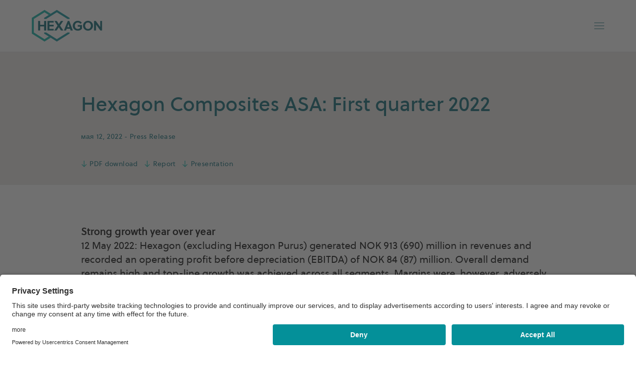

--- FILE ---
content_type: text/html; charset=UTF-8
request_url: https://hexagoncomposites.ru/news/hexagon-composites-asa-first-quarter-2022
body_size: 7468
content:
<!DOCTYPE html>
<html lang="ru-RU">
  <head>
    <meta charset="utf-8" />
    <meta name="viewport" content="width=device-width, initial-scale=1" />
    <meta http-equiv="x-ua-compatible" content="ie=edge" />
    <link rel="stylesheet" href="/build/css/main.css?id=383ef975859eb64e3e2b45525a1e823f" />
    <link rel="stylesheet"
      href="https://unpkg.com/flickity@2/dist/flickity.min.css" />
    <link rel="apple-touch-icon" sizes="180x180" href="/apple-touch-icon.png" />
    <link rel="icon" type="image/png" sizes="32x32" href="/favicon-32x32.png" />
    <link rel="icon" type="image/png" sizes="16x16" href="/favicon-16x16.png" />
    <link rel="manifest" href="/site.webmanifest" />
    <link rel="mask-icon" href="/safari-pinned-tab.svg" color="#5bbad5" />
    <meta name="msapplication-TileColor" content="#da532c" />
    <meta name="theme-color" content="#ffffff" />
    <script id="usercentrics-cmp"
      src="https://app.usercentrics.eu/browser-ui/latest/loader.js"
      data-settings-id="AwhPckYZv"
      async></script>

            
    <!-- Google Tag Manager -->
    <script>
      (function(w,d,s,l,i){w[l]=w[l]||[];w[l].push({'gtm.start': new
      Date().getTime(),event:'gtm.js'});var f=d.getElementsByTagName(s)[0],
      j=d.createElement(s),dl=l!='dataLayer'?'&l='+l:'';j.async=true;j.src=
      'https://www.googletagmanager.com/gtm.js?id='+i+dl;f.parentNode.insertBefore(j,f);
      })(window,document,'script','dataLayer','GTM-KK35922');
    </script>
    <!-- End Google Tag Manager -->
  <title>Hexagon</title><meta name="generator" content="SEOmatic">
<meta name="referrer" content="no-referrer-when-downgrade">
<meta name="robots" content="all">
<meta content="ru_RU" property="og:locale">
<meta content="en_EN" property="og:locale:alternate">
<meta content="Hexagon" property="og:site_name">
<meta content="website" property="og:type">
<meta content="https://hexagoncomposites.ru/news/hexagon-composites-asa-first-quarter-2022" property="og:url">
<meta name="twitter:card" content="summary">
<meta name="twitter:creator" content="@">
<link href="https://hexagoncomposites.ru/news/hexagon-composites-asa-first-quarter-2022" rel="canonical">
<link href="https://hexagoncomposites.ru" rel="home">
<link type="text/plain" href="https://hexagoncomposites.ru/humans.txt" rel="author">
<link href="https://hexagoncomposites.ru/news/hexagon-composites-asa-first-quarter-2022" rel="alternate" hreflang="ru-ru">
<link href="https://hexagonragasco.com/news/hexagon-composites-asa-first-quarter-2022" rel="alternate" hreflang="en">
<link href="https://hexagongroup.com/news/hexagon-composites-asa-first-quarter-2022" rel="alternate" hreflang="x-default">
<link href="https://hexagongroup.com/news/hexagon-composites-asa-first-quarter-2022" rel="alternate" hreflang="en"></head>

  <body id="site" class="relative bg-white">
    <!-- Google Tag Manager (noscript) -->
    <noscript>
      <iframe src="https://www.googletagmanager.com/ns.html?id=GTM-KK35922"
        height="0"
        width="0"
        style="display:none;visibility:hidden"></iframe>
    </noscript>
    <!-- End Google Tag Manager (noscript) -->
        


    <div x-data="{ open: false }">
    <div class="w-full border-b border-silver" >
      <nav class="px-4 md:px-8 lg:px-16 max-w-screen-l mx-auto flex items-center justify-between pt-5 pb-5">
        <div class="flex justify-start lg:w-0 lg:flex-1">
          <a href="https://hexagoncomposites.ru/" alt="Ragasco Russian home">
            <span class="sr-only">Ragasco Russian home</span>
                          <img class="w-auto h-12 md:h-16" src="https://s3.eu-central-1.amazonaws.com/hexagonassets/Hexagon-Group-Logo.svg" alt="Hexagon Logo">
                      </a>
        </div>      
                <div class="z-50 hidden space-x-5 text-base l:inline lg:space-x-7 text-teal">
                                    <div class="relative inline-flex items-center justify-around border-b border-transparent cursor-pointer text-md hover:border-b dropdown group hover:border-teal">
                <div class="flex items-center">
                  <a class="w-full h-full pr-1.5" href="https://hexagoncomposites.ru/our-company">О компании</a>
                                  </div>
                                  <div class="absolute left-0 hidden top-8 group-hover:block dropdown-menu text-teal">
                                      </div>
                              </div>
                                                              <div class="relative inline-flex items-center justify-around border-b border-transparent cursor-pointer text-md hover:border-b dropdown group hover:border-teal">
                <div class="flex items-center">
                  <a class="w-full h-full pr-1.5" href="https://hexagoncomposites.ru/about-us">Стать партнером</a>
                                  </div>
                                  <div class="absolute left-0 hidden top-8 group-hover:block dropdown-menu text-teal">
                                      </div>
                              </div>
                                                              <div class="relative inline-flex items-center justify-around border-b border-transparent cursor-pointer text-md hover:border-b dropdown group hover:border-teal">
                <div class="flex items-center">
                  <a class="w-full h-full pr-1.5" href="https://hexagoncomposites.ru/our-composite-lpg-cylinders-3/our-composite-lpg-cylinders">Баллоны</a>
                                  </div>
                                  <div class="absolute left-0 hidden top-8 group-hover:block dropdown-menu text-teal">
                                      </div>
                              </div>
                                            </div>

                  <button class="l:hidden l:text-md" x-on:click="open = ! open">
            <div id="open" x-bind:class="! open ? '' : 'hidden'">
              <span class="sr-only">Open menu</span>
              <svg width="20" height="14" viewBox="0 0 20 14" fill="none" xmlns="http://www.w3.org/2000/svg">
                <path d="M0 1H20" stroke="#00616F"/>
                <path d="M0 7H20" stroke="#00616F"/>
                <path d="M0 13H20" stroke="#00616F"/>
              </svg>
            </div>
            <div x-bind:class="! open ? 'hidden' : ''">
              <span class="sr-only">Close menu</span>
              <svg width="16" height="16" viewBox="0 0 16 16" fill="none" xmlns="http://www.w3.org/2000/svg">
                <path d="M0.928711 15L15.0708 0.857865" stroke="#00616F"/>
                <path d="M0.928711 1L15.0708 15.1421" stroke="#00616F"/>
              </svg>
            </div>
          </button>
      </nav>
    </div>
    
      <div @mouseleave="removeDarker, open = false" x-cloak x-show="open" x-transition.opacity class="absolute inset-x-0 bottom-0 z-50 py-8 overflow-hidden transition origin-top-right transform bg-white border-t border-b border-silver flyover l:bottom-1/2">
                <div class="px-6 l:hidden">
                    <div id="level-one">
            <p class="pb-2 text-sm">Menu</p>
                                                                                        <a href="https://hexagoncomposites.ru/our-company" target="" id="391"  class=" text-ml text-teal flex items-center justify-between py-4 border-t border-silver">
                                О компании
                                  </a>
                                                                                          <a href="https://hexagoncomposites.ru/about-us" target="" id="232"  class=" text-ml text-teal flex items-center justify-between py-4 border-t border-silver">
                                Стать партнером
                                  </a>
                                                                                          <a href="https://hexagoncomposites.ru/our-composite-lpg-cylinders-3/our-composite-lpg-cylinders" target="" id="493"  class="border-b text-ml text-teal flex items-center justify-between py-4 border-t border-silver">
                                Баллоны
                                  </a>
                                    </div>


                    <div id="level-two">
               
                              <div id="#mb391" class="hidden mobile-child">
                  <p @click="switcheroo" id="391" class="flex items-center pb-2 text-sm" >
                    <img class="w-3 h-2 mr-2 transform rotate-180" src="/images/aquagreen-arrow.svg" alt="Left arrow">
                    О компании
                  </p>
                  <a href="https://hexagoncomposites.ru/our-company" target="" id="391" class="flex items-center justify-between py-4 border-t text-ml text-teal border-silver">
                    О компании
                  </a>
                                                                        </div>
                             
                              <div id="#mb232" class="hidden mobile-child">
                  <p @click="switcheroo" id="232" class="flex items-center pb-2 text-sm" >
                    <img class="w-3 h-2 mr-2 transform rotate-180" src="/images/aquagreen-arrow.svg" alt="Left arrow">
                    Стать партнером
                  </p>
                  <a href="https://hexagoncomposites.ru/about-us" target="" id="232" class="flex items-center justify-between py-4 border-t text-ml text-teal border-silver">
                    Стать партнером
                  </a>
                                                                        </div>
                             
                              <div id="#mb493" class="hidden mobile-child">
                  <p @click="switcheroo" id="493" class="flex items-center pb-2 text-sm" >
                    <img class="w-3 h-2 mr-2 transform rotate-180" src="/images/aquagreen-arrow.svg" alt="Left arrow">
                    Баллоны
                  </p>
                  <a href="https://hexagoncomposites.ru/our-composite-lpg-cylinders-3/our-composite-lpg-cylinders" target="" id="493" class="flex items-center justify-between py-4 border-t text-ml text-teal border-silver">
                    Баллоны
                  </a>
                                                                        </div>
                                    </div>
        </div>
      </div>
  </div>

  <script>  
    // desktop
    // function removeDarker() {
    //   let entireBody =  document.getElementById('darker').classList.add('hidden');
    // }
    
    // function getId(e) {
    //   let parentId; 
    //   parentId = e.target.id.toString();

    //   let entireBody =  document.getElementById('darker').classList.remove('hidden');

    //   let element = document.getElementById('parent')
    //   let children = element.querySelectorAll('.element-child');

    //   for (var i = 0; i < children.length; ++i) {
    //     children[i].classList.add('hidden');
    //   }
      
    //   document.getElementById('#' + parentId).classList.remove('hidden');
    // }


    // mobile
    function mobileId(e) {
      let parentId; 
      parentId = e.target.id.toString();

      let element = document.getElementById('level-two')
      let children = element.querySelectorAll('.mobile-child');

      for (var i = 0; i < children.length; ++i) {
        children[i].classList.add('hidden');
      }
      
      document.getElementById('level-one').classList.add('hidden');
      document.getElementById('#mb' + parentId).classList.remove('hidden');
    }

    function switcheroo() {
      let element = document.getElementById('level-two')
      let children = element.querySelectorAll('.mobile-child');

      for (var i = 0; i < children.length; ++i) {
        children[i].classList.add('hidden');
      }
      
      document.getElementById('level-one').classList.toggle('hidden');
    }
  </script>




    <div id="darker" class="hidden"></div>
    <main class="">
          

<section id="headerArticle" class="bg-beige">
	<div class="grid gap-5 grid-cols-12 md:gap-8 px-4 md:px-8 lg:px-16 max-w-screen-l mx-auto ">
		<div class="col-span-12 overflow-hidden lg:col-start-2 lg:col-span-10 l:col-start-3 l:col-span-8">
			<div class="  space-y-5 md:space-y-8 mt-14 md:mt-20">
									<h2 class="text-lg font-medium md:text-xl text-teal">
						Hexagon Composites ASA: First quarter 2022
					</h2>
													<p class="  text-xs lg:text-sm tracking-wide text-teal">
						мая 12, 2022
						<span class="">
							- Press Release
						</span>
					</p>
													<div class="">
						<div class="space-x-2">
															<a href="https://www.globenewswire.com/news-release/2022/05/12/2441464/0/en/Hexagon-Composites-ASA-First-quarter-2022.html?pdf=1" target="https://www.globenewswire.com/news-release/2022/05/12/2441464/0/en/Hexagon-Composites-ASA-First-quarter-2022.html?pdf=1" class="  text-xs lg:text-sm tracking-wide group text-teal">
									<span class="transition-transform duration-150 ease-in-out group-hover:translate-y-1 text-turquoise">
										&darr;
									</span>
									<span class="group-hover:underline">PDF download</span>
								</a>
																															<a href="https://s3.eu-central-1.amazonaws.com/hexagonassets/70edb420-c3e2-4308-ba86-aa465cf8a4ed.pdf" target="https://s3.eu-central-1.amazonaws.com/hexagonassets/70edb420-c3e2-4308-ba86-aa465cf8a4ed.pdf" class="  text-xs lg:text-sm tracking-wide group text-teal">
										<span class="transition-transform duration-150 ease-in-out group-hover:translate-y-1 text-turquoise">
											&darr;
										</span>
										<span class="group-hover:underline">
											Report
										</span>
									</a>
																	<a href="https://s3.eu-central-1.amazonaws.com/hexagonassets/eef57688-0017-4735-82d9-26bcd45668c8.pdf" target="https://s3.eu-central-1.amazonaws.com/hexagonassets/eef57688-0017-4735-82d9-26bcd45668c8.pdf" class="  text-xs lg:text-sm tracking-wide group text-teal">
										<span class="transition-transform duration-150 ease-in-out group-hover:translate-y-1 text-turquoise">
											&darr;
										</span>
										<span class="group-hover:underline">
											Presentation
										</span>
									</a>
																					</div>
					</div>
													<div class="overflow-hidden aspect-3/2 lg:col-span-6">
						

                      
        
    
  
  <div  data-objectfit class=" h-full relative">
    <figure data-image class="block h-full">
      <div class=" relative z-0 overflow-hidden bg-center bg-no-repeat bg-cover  h-full" style="padding-bottom:0%; background-image:url([data-uri]);">
        <img class="absolute z-0 top-0 left-0 lazyload bg-white  object-cover h-full w-full" style="object-position:50% 50%;-o-object-position:0.5% 0.5%;" data-src="https://s3.eu-central-1.amazonaws.com/hexagonassets/transforms/hexagongroupassets/87120/q1_photo_731e19b4f59ea3dcfbe1915c38596ad8.webp" data-sizes="auto" data-srcset="https://s3.eu-central-1.amazonaws.com/hexagonassets/transforms/hexagongroupassets/87120/q1_photo_94e0cfaba6850ffdbfb7aeac11e5301a.webp 400w, https://s3.eu-central-1.amazonaws.com/hexagonassets/transforms/hexagongroupassets/87120/q1_photo_725029e5c7eb32ae85b4b138f060115f.webp 800w, https://s3.eu-central-1.amazonaws.com/hexagonassets/transforms/hexagongroupassets/87120/q1_photo_24bcdd32da2c9275d230e774be025dc2.webp 1200w, https://s3.eu-central-1.amazonaws.com/hexagonassets/transforms/hexagongroupassets/87120/q1_photo_f9610ad9b32f4066106a91c69b2fa4a1.webp 1600w, https://s3.eu-central-1.amazonaws.com/hexagonassets/transforms/hexagongroupassets/87120/q1_photo_731e19b4f59ea3dcfbe1915c38596ad8.webp 2000w" alt=""/>
        <noscript>
          <img class="absolute top-0 left-0 z-10 w-100" src="https://s3.eu-central-1.amazonaws.com/hexagonassets/transforms/hexagongroupassets/87120/q1_photo_725029e5c7eb32ae85b4b138f060115f.webp" alt=""/>
        </noscript>
      </div>
          </figure>
  </div>
					</div>
							</div>
		</div>
	</div>
</section>
      <div class="grid gap-5 grid-cols-12 md:gap-8 px-4 md:px-8 lg:px-16 max-w-screen-l mx-auto mb-14 md:mb-20 mt-14 md:mt-20">
      <div class="col-span-12 overflow-hidden max-w-screen lg:col-start-2 lg:col-span-10 l:col-start-3 l:col-span-8">
        

<div class="prose  max-w-none font-normal md:text-md text-tiny mb-[1em] last:mb-0  prose-h1:font-semibold prose-h1:text-inherit prose-h1:text-lg md:prose-h1:text-xl prose-h1:mb-[1em] prose-h2:font-semibold prose-h2:text-inherit prose-h2:text-ml md:prose-h2:text-lg prose-h2:mb-[1em] prose-h3:font-semibold prose-h4:text-inherit prose-h3:text-tiny md:prose-h3:text-md prose-h3:mb-[1em] prose-h4:font-semibold prose-h3:text-inherit prose-h4:text-sm md:prose-h4:text-base prose-h4:mb-[1em] prose-h5:font-semibold prose-h5:text-inherit prose-h5:text-sm md:prose-h5:text-base prose-h5:mb-[1em] prose-h6:font-semibold prose-h6:text-inherit prose-h6:text-sm md:prose-h6:text-base prose-h6:mb-[1em]  ">
  <p><strong>Strong growth year over year</strong></p> <p>12 May 2022: Hexagon (excluding Hexagon Purus) generated NOK 913 (690) million in revenues and recorded an operating profit before depreciation (EBITDA) of NOK 84 (87) million. Overall demand remains high and top-line growth was achieved across all segments. Margins were, however, adversely impacted by increased cost of materials and components. Mitigating actions such as price increases and productivity programs are expected to gradually reverse the margin compression in the coming quarters.</p> <p>Hexagon Purus generated NOK 159 (52) million in revenue and recorded operating profit before depreciation (EBITDA) of NOK -93 (-62) million. The strong growth path in Hexagon Purus continued due to both the newly acquired Wystrach business and organic growth. Hexagon Purus remains fully consolidated in the Hexagon Group accounts after its spin-off in December 2020, with Hexagon currently retaining a 73% ownership.</p> <p>Hexagon Group, including Hexagon Purus, generated NOK 1 016 (692) million in revenues and recorded an operating profit before depreciation (EBITDA) of NOK -9 (25) million.</p> <p>“We see continued strong momentum across all business areas and our significant order backlog is already covering the majority of 2022,” says Jon Erik Engeset, CEO of Hexagon Group. </p> <p><em>A complete portfolio of clean fuel storage solutions</em><br /> In April, Hexagon took the next step to complete its portfolio of clean fuel storage solutions, acquiring 40% of Cryoshelter GmbH with an option to acquire the remaining interest over the next 3-10 years. Liquid (renewable) natural gas (LNG) offers higher energy density and an even longer driving range than compressed natural gas (CNG). This is critical for long-haul operations in Europe as European truck design limits space available for fuel systems. LNG technology is well supported in Europe, including a fast-growing filling station network. </p> <p>“Cryoshelter has developed potential disruptive technology for liquid gas storage solutions (cryogenic), including liquid (renewable) natural gas (LNG) and a liquid hydrogen unit (LH2). Hexagon will support Cryoshelter in its industrialization and commercialization in the years ahead” says Engeset. </p> <p>Together with clients and partners, Hexagon is finding ways to make near-zero and zero emission energy solutions available and affordable while delivering on its purpose of <em>driving energy transformation</em>.<br /><br /> For further details, please see the attached first quarter 2022 report and presentation.<br /> <br /> <br /><strong>Presentation of the results today at 08:30 am CEST</strong><br /> Jon Erik Engeset (CEO) and David Bandele (CFO) will present the results at 08:30 am today in Oslo. The presentation will be held in the Auditorium at Hexagon Composites’ offices, Haakon VIIs gate 2, on the lower level. </p> <p><strong>The presentation will also be broadcasted live via: </strong><a href="https://www.globenewswire.com/Tracker?data=[base64]" target="_blank" title="" rel="noreferrer noopener"><u>https://channel.royalcast.com/landingpage/hegnarmedia/20220512_4/</u></a>.<br /> <br /> <br /><strong>For more information:</strong><br /> Ingrid Aarsnes, VP Investor Relations &amp; ESG, Hexagon Composites ASA <br /> Telephone: +47 950 38 364 | <a href="https://www.globenewswire.com/Tracker?data=REju9gGJHGCNwMyMN2j3IfpU_ut7u__bR8jxWUWoIzGCfPsexdpuvjQ4gqI691NFhwDiz6RyC_xLhQgre0WYN799tXuka-om_JhCircLWzQ2-sqO9BJgQSW_k_wO0Mgr" target="_blank" title="" rel="noreferrer noopener"><u>ingrid.aarsnes@hexagongroup.com</u></a></p> <p>Karen Romer, SVP Communications, Hexagon Composites<br /> Telephone: +47 950 74 950 | <a href="https://www.globenewswire.com/Tracker?data=4AuZZxTsn56mK-uegFNPp4cJAHhO-loUUbNg3ji5Zn98K3mpEDYIwKo1Z6ZjuRB-Xqn1mzigqJpQL4wPhbPRdvGhIhlajd_ugdqstJ4kBCSitfcTiQWmGmnDJ3HsUoHE" target="_blank" title="" rel="noreferrer noopener"><u>karen.romer@hexagongroup.com</u></a> <br /> <br /><strong> About Hexagon Composites ASA</strong><br /> Hexagon delivers safe and innovative solutions for a cleaner energy future. Our solutions enable storage, transportation and conversion to clean energy in a wide range of mobility, industrial and consumer applications. Learn more at <a href="https://www.globenewswire.com/Tracker?data=E9DZ74rBsERu4V7jkrbB03GT_RSKVXhqIFLlz-CnZWEIn2yjO820l6hPNBuLFDV1cARtDrpO2coucwrNdsowtERG1QqflqC_Xo4hJLkrb5A=" target="_blank" title="" rel="noreferrer noopener"><u>www.hexagongroup.com</u></a> and follow @HexagonASA on Twitter and LinkedIn. <br /></p> <p id="gnw_attachments_section-header">
 <strong>Attachments</strong>
</p>
<ul id="gnw_attachments_section-items">
 <li>
 <a target="_blank" href="https://www.globenewswire.com/Tracker?data=xEbYEdt-fzUXHD6f7o-nXqWI7nxDoLmZZJvqME82zb4UlaeKVvFlfeY00rtrxYyHRTQOgd7nlsfptZ66l947vqpuQ0f_u0GxCaNKizko9EZJ4NPYDao__B-qZ0MXSaF6OGyOiHGCmSjfzoAuQ5uOV8QM2HRTKjALkmzOqLlOmF0=" title="HEX Q1 2022 Report" rel="noreferrer noopener">HEX Q1 2022 Report</a>
 </li>
 <li>
 <a target="_blank" href="https://www.globenewswire.com/Tracker?data=xEbYEdt-fzUXHD6f7o-nXgFDYP5BUtddbFSoAKwrS_x1KMyDf7ufYN6VDTH_RoRDYSX7ITxzC-zA1Ld7RKT4FegzMY0o20HKf8n6P34M5S-y3NF9rSuuczeKK0gtrLqB42gP4hEbDwwMifd8dmRr2lLql0AvJ678FTBbDyymoVg=" title="HEX Q1 2022 Presentation" rel="noreferrer noopener">HEX Q1 2022 Presentation</a>
 </li>
 </ul>
 <br /><img src="https://ml-eu.globenewswire.com/media/ZGIxZmNjZDctMGZlNy00YTkzLThiNzctNzQ2ODcyNDJjOTdkLTEwMTQwNTQ=/tiny/Hexagon-Composites-ASA.png" alt="" />
</div>
      </div>
    </div>
    

      </main>
        
<footer class="w-full h-full text-white bg-teal">
  <div class="px-4 md:px-8 lg:px-16 max-w-screen-l mx-auto ">
        <div class="grid gap-5 grid-cols-12 md:gap-8   py-14 md:py-20">
      <div class="col-span-12 md:col-span-6">
                              <a class="  text-ml font-semibold lg:text-lg lg:leading-tight block decoration-2 hover:underline"
              href="https://hexagoncomposites.ru/about-us"
              target="">
              Открыть сервисный центр
            </a>
                        </div>
                    <div class="  text-sm md:text-base col-span-12 md:col-span-3">
          <p class="  pb-2 md:pb-4 uppercase">
             Связаться с нами
          </p>
          <div class="prose">
            <p><strong>Контакты по РФ:</strong></p>
<p><strong>ООО "Гексагон Композитс Рус"</strong><br />8 800 333 43 09</p>
<p>E-mail: info@gaz.store<br /><br /></p>
          </div>
        </div>
          </div>
  </div>
  <div class="bg-white text-teal">
    <div class="px-4 md:px-8 lg:px-16 max-w-screen-l mx-auto   py-2 md:py-4   text-sm md:text-base items-center justify-start md:flex md:space-x-4">
              <p><a href="https://hexagonragasco.com/privacy-policy">Privacy Policy</a><br /></p>
          </div>
  </div>
</footer>
        <script src="/build/js/main.js?id=baeab342d69562ea70581ba613bf3497"></script>
    <script src="https://unpkg.com/flickity@2/dist/flickity.pkgd.min.js"></script>
  <script type="application/ld+json">{"@context":"http://schema.org","@graph":{"1":{"@id":"#identity","@type":"Organization"},"2":{"@id":"#creator","@type":"Organization"},"3":{"@type":"BreadcrumbList","description":"Breadcrumbs list","itemListElement":[{"@type":"ListItem","item":"https://hexagoncomposites.ru","name":"Front Page","position":1},{"@type":"ListItem","item":"https://hexagoncomposites.ru/news/hexagon-composites-asa-first-quarter-2022","name":"Hexagon Composites ASA: First quarter 2022","position":2}],"name":"Breadcrumbs"}}}</script></body>
</html>


--- FILE ---
content_type: text/css
request_url: https://hexagoncomposites.ru/build/css/main.css?id=383ef975859eb64e3e2b45525a1e823f
body_size: 16302
content:
@font-face{font-family:soleil;font-style:normal;font-weight:400;src:url(/build/fonts/Soleil-Regular.woff2) format("woff2"),url(/build/fonts/Soleil-Regular.woff) format("woff"),url(/build/fonts/Soleil-Regular.eot) format("eot")}@font-face{font-family:soleil;font-style:italic;font-weight:400;src:url(/build/fonts/Soleil-Italic.woff2) format("woff2"),url(/build/fonts/Soleil-Italic.woff) format("woff"),url(/build/fonts/Soleil-Italic.eot) format("eot")}@font-face{font-family:soleil;font-style:normal;font-weight:500;src:url(/build/fonts/Soleil-Book.woff2) format("woff2"),url(/build/fonts/Soleil-Book.woff) format("woff"),url(/build/fonts/Soleil-Book.eot) format("eot")}@font-face{font-family:soleil;font-style:italic;font-weight:500;src:url(/build/fonts/Soleil-BookItalic.woff2) format("woff2"),url(/build/fonts/Soleil-BookItalic.woff) format("woff"),url(/build/fonts/Soleil-BookItalic.eot) format("eot")}@font-face{font-family:soleil;font-style:normal;font-weight:600;src:url(/build/fonts/Soleil-Semibold.woff2) format("woff2"),url(/build/fonts/Soleil-Semibold.woff) format("woff"),url(/build/fonts/Soleil-Semibold.eot) format("eot")}@font-face{font-family:soleil;font-style:italic;font-weight:600;src:url(/build/fonts/Soleil-SemiboldItalic.woff2) format("woff2"),url(/build/fonts/Soleil-SemiboldItalic.woff) format("woff"),url(/build/fonts/Soleil-SemiboldItalic.eot) format("eot")}
details>summary{list-style:none}details>summary::-webkit-details-marker{display:none}.no-flicker{backface-visibility:hidden;-webkit-backface-visibility:hidden;transform:translateZ(0);-webkit-transform:translateZ(0)}.absolute-center{left:50%;position:absolute;top:50%;transform:translate(-50%,-50%)}.color-teal{color:#00616f!important}.color-aquagreen{color:#049099!important}.color-white{color:#fff!important}.larger-font{font-size:1.25rem!important}@media screen and (min-width:768px){.larger-font{font-size:1.5rem!important}}.body-overlay{background-color:rgba(0,0,0,.8)}.eventsStroke{background:#049099;display:block;height:1px;width:full}.truncate-overflow{-webkit-line-clamp:6;-webkit-box-orient:vertical;display:-webkit-box;overflow:hidden}.diagonal:hover{background:linear-gradient(145deg,#f2f2f2 90%,#049099 0)}.diagonal:hover .arrow-image{display:block;z-index:100}.arrow-image{display:none}.download-item:hover div img{--tw-translate-y:0.5rem}.min-width-grid{min-width:37.64px}.link:hover svg{--tw-translate-x:-0.5rem}.fit-content{height:-moz-fit-content;height:fit-content}img[src*="globenewswire.com"]{display:none}.absoluteCenter{left:50%;position:absolute;top:50%;transform:translate(-50%,-50%);width:100%}select{-webkit-appearance:none}
img{border:0;display:inline-block;max-width:100%;width:100%}.thumbnail-container{display:inline-block;height:340px;overflow-y:hidden;position:relative;width:"100%"}
/*! Flickity v2.2.0
https://flickity.metafizzy.co
---------------------------------------------- */.flickity-enabled{position:relative}.flickity-enabled:focus{outline:0}.flickity-viewport{height:100%;overflow:hidden;position:relative}.flickity-slider{height:100%;position:absolute;width:100%}.flickity-enabled.is-draggable{-webkit-tap-highlight-color:transparent;tap-highlight-color:transparent;-webkit-user-select:none;-moz-user-select:none;user-select:none}.flickity-enabled.is-draggable .flickity-viewport{cursor:move;cursor:grab}.flickity-enabled.is-draggable .flickity-viewport.is-pointer-down{cursor:grabbing}.flickity-button{background:hsla(0,0%,100%,.75);border:none;color:#333;position:absolute}.flickity-button:hover{background:#fff;cursor:pointer}.flickity-button:focus{box-shadow:0 0 0 5px #19f;outline:0}.flickity-button:active{opacity:.6}.flickity-button:disabled{display:none}.flickity-button-icon{fill:currentColor}.flickity-prev-next-button{border-radius:50%;height:44px;top:50%;transform:translateY(-50%);width:44px}.flickity-prev-next-button.previous{left:10px}.flickity-prev-next-button.next{right:10px}.flickity-rtl .flickity-prev-next-button.previous{left:auto;right:10px}.flickity-rtl .flickity-prev-next-button.next{left:10px;right:auto}.flickity-prev-next-button .flickity-button-icon{height:60%;left:20%;position:absolute;top:20%;width:60%}.flickity-page-dots{bottom:-25px;line-height:1;list-style:none;margin:0;padding:0;position:absolute;text-align:center;width:100%}.flickity-rtl .flickity-page-dots{direction:rtl}.flickity-page-dots .dot{background:#333;border-radius:50%;cursor:pointer;display:inline-block;height:10px;margin:0 8px;opacity:.25;width:10px}.flickity-page-dots .dot.is-selected{opacity:1}
.fui-hidden{display:none}.fui-sr-only{clip:rect(0,0,0,0);height:1px;margin:-1px;overflow:hidden;position:absolute;width:1px}.fui-field{flex:1}.fui-field[data-conditionally-hidden]{display:none}.fui-label-left-input .fui-field-container,.fui-label-right-input .fui-field-container{align-items:baseline;display:flex}.fui-label-left-input .fui-input-container,.fui-label-right-input .fui-input-container{flex:1}.fui-label-below-input>.fui-field-container>.fui-input-container>.fui-fieldset>.fui-legend{clear:both;display:block;float:left;width:100%}.fui-layout-horizontal .fui-layout-wrap,.fui-row{display:flex}.fui-row{flex-wrap:wrap}.fui-btn-container{display:flex;justify-content:flex-start}.fui-btn-container.fui-btn-right{justify-content:flex-end}.fui-btn-container.fui-btn-center{justify-content:center}.fui-btn-container.fui-btn-left-right{justify-content:space-between}.fui-btn-container .fui-btn[data-conditionally-hidden]{display:none}.fui-submit{order:10}.fui-i{-webkit-font-smoothing:antialiased;-moz-osx-font-smoothing:grayscale;color:#2d3748;font-family:-apple-system,BlinkMacSystemFont,Segoe UI,Roboto,Oxygen,Ubuntu,Cantarell,Fira Sans,Droid Sans,Helvetica Neue,sans-serif;font-size:16px;margin:0;padding:0}.fui-i *,.fui-i :after,.fui-i :before{border:0 solid #cbd5e0;box-sizing:border-box}.fui-btn{-webkit-print-color-adjust:exact;-webkit-appearance:none;-moz-appearance:none;appearance:none;background-color:#efefef;border:1px solid transparent;border-radius:.25rem;color-adjust:exact;display:inline-block;font-family:inherit;font-size:.875rem;font-weight:500;line-height:1.5;margin:0;padding:.5rem 1rem;text-align:center;text-decoration:none;transition-duration:.15s;transition-property:background-color,border-color,color,fill,stroke,opacity,box-shadow,transform;transition-timing-function:cubic-bezier(.4,0,.2,1);-webkit-user-select:none;-moz-user-select:none;user-select:none;vertical-align:middle;white-space:nowrap}.fui-btn:active,.fui-btn:focus,.fui-btn:hover{background-color:#e2e2e2;outline:0;text-decoration:none}.fui-btn.disabled,.fui-btn:disabled{opacity:.65;pointer-events:none}.fui-btn:not(:disabled):not(.disabled){cursor:pointer}.fui-loading{color:transparent!important;min-height:1rem;pointer-events:none;position:relative}.fui-loading:after{animation:loading .5s linear infinite;border-color:transparent transparent #516fea #516fea;border-radius:9999px;border-style:solid;border-width:2px;content:"";display:block;height:1rem;left:50%;margin-left:-.5rem;margin-top:-.5rem;position:absolute;top:calc(50% - 3px);width:1rem;z-index:1}@keyframes loading{0%{transform:rotate(0)}to{transform:rotate(1turn)}}.fui-alert{border-radius:.25rem;font-size:.875rem;font-weight:500;line-height:1.25rem;margin-bottom:1rem;padding:1rem}.fui-alert-error{background-color:#fdf2f2;color:#9b1c1c}.fui-alert-success{background-color:#f3faf7;color:#03543f}.fui-alert-error.fui-alert-bottom-form{margin-bottom:0;margin-top:1rem}.fui-btn-container{margin-left:-.5rem;margin-right:-.5rem;padding-top:1rem}.fui-btn-container .fui-btn{margin-left:.5rem;margin-right:.5rem}.fui-submit{background-color:#516fea;border-color:#516fea;color:#fff}.fui-submit.fui-loading:after{border-bottom-color:#fff;border-left-color:#fff}.fui-submit:hover{background-color:#2349e5;color:#fff}.fui-submit:active,.fui-submit:focus{border-color:#2349e5;box-shadow:0 0 0 3px rgba(180,198,252,.45)}.fui-page:not(.fui-hidden)+.fui-page{margin-top:1.5rem}.fui-field-rows{margin-bottom:-1.25rem}.fui-row{margin-left:-.5rem;margin-right:-.5rem}.fui-title{font-size:1.4rem;font-weight:700;margin:0 0 1rem;padding:0}.fui-page-title{font-size:1.125rem;font-weight:600;margin:0 0 1rem;padding:0}.fui-tabs{border-bottom:1px solid #cbd5e0;display:flex;flex-wrap:wrap;font-size:.875rem;margin-bottom:1rem}.fui-tab{border:1px solid transparent;color:#718096;margin-bottom:-1px;padding:.5rem 1rem}.fui-tab a{color:inherit;text-decoration:none}.fui-tab[data-conditionally-hidden]{display:none}.fui-tab-active{background-color:#fff;border-color:#cbd5e0 #cbd5e0 transparent;border-top-left-radius:.25rem;border-top-right-radius:.25rem;color:#2d3748;font-weight:500}.fui-progress{background-color:#e2e8f0;border-radius:.25rem;color:#fff;display:flex;font-size:.8rem;font-weight:500;height:1.2rem;overflow:hidden}.fui-progress-start .fui-progress{margin-bottom:1rem}.fui-progress-end .fui-progress{margin-top:1rem}.fui-progress-bar{background-color:#516fea;display:flex;flex-direction:column;justify-content:center;text-align:center;transition:width .3s ease}.fui-field{padding-left:.5rem;padding-right:.5rem}.fui-field:not(.fui-type-hidden-field){margin-bottom:1.25rem}.fui-label-left-input .fui-input-container{margin-left:.5rem}.fui-label-right-input .fui-input-container{margin-right:.5rem}.fui-label,.fui-legend{color:#2d3748;display:block;font-size:.875rem;font-weight:500;line-height:1.25;padding:0}.fui-label-above-input .fui-label,.fui-label-above-input .fui-legend,.fui-subfield-label-above-input .fui-label,.fui-subfield-label-above-input .fui-legend{margin-bottom:.5rem}.fui-label-below-input .fui-label,.fui-label-below-input .fui-legend,.fui-subfield-label-below-input .fui-label,.fui-subfield-label-below-input .fui-legend{margin-top:.5rem}.fui-error .fui-label,.fui-error .fui-legend{border-color:#f8b4b4;color:#771d1d}.fui-required{color:#f56565}.fui-instructions{color:#718096;display:block;font-size:.875rem;line-height:1.25}.fui-instructions p{margin:0}.fui-instructions-above-input .fui-instructions,.fui-instructions-fieldset-start .fui-instructions{margin-bottom:.5rem}.fui-instructions-below-input .fui-instructions,.fui-instructions-fieldset-end .fui-instructions{margin-top:.5rem}.fui-file-summary{color:#718096;display:block;font-size:.875rem;line-height:1.25}.fui-file-summary p,.fui-file-summary ul{margin:0}.fui-file-summary>p{margin-bottom:.5rem;margin-top:.5rem}.fui-file-summary ul{padding-left:1.75rem}.fui-file-summary li{list-style:disc}.fui-fieldset{border:0;margin:0;padding:0}.formie-recaptcha-placeholder>*{margin-top:1rem}.fui-errors{margin:0;padding:0}.fui-error-message{color:#f56565;display:block;font-size:.875rem;margin-top:.5rem}.fui-checkbox,.fui-radio{-webkit-print-color-adjust:exact;-webkit-appearance:none;-moz-appearance:none;appearance:none;color-adjust:exact;font-family:inherit;font-size:.875rem;line-height:1.5;margin:0;position:relative;-webkit-user-select:none;-moz-user-select:none;user-select:none}.fui-checkbox:not(:last-child),.fui-radio:not(:last-child){margin-bottom:.25rem}.fui-layout-horizontal .fui-layout-wrap>.fui-checkbox,.fui-layout-horizontal .fui-layout-wrap>.fui-radio{margin-right:1rem}.fui-checkbox input,.fui-radio input{clip:rect(0,0,0,0);height:1px;margin:-1px;overflow:hidden;position:absolute;width:1px}.fui-checkbox input:focus+label:before,.fui-radio input:focus+label:before{border-color:#a4cafe;box-shadow:0 0 0 3px rgba(164,202,254,.45)}.fui-checkbox input:checked+label:before,.fui-radio input:checked+label:before{background-color:#516fea;border-color:#516fea}.fui-checkbox input:active+label:before,.fui-radio input:active+label:before{background-color:#f0f1f4}.fui-checkbox label,.fui-radio label{display:inline-block;line-height:1.5rem;padding-left:1.8rem;position:relative;transition:all .15s cubic-bezier(.4,0,.2,1)}.fui-checkbox label:before,.fui-radio label:before{background-color:#fff;background-position:50%;background-repeat:no-repeat;background-size:50% 50%;border:1px solid #cbd5e0;content:"";cursor:pointer;display:block;height:1rem;left:0;position:absolute;top:5px;transition:all .15s cubic-bezier(.4,0,.2,1);width:1rem}.fui-checkbox label:before{border-radius:2px}.fui-checkbox input:checked+label:before{background-image:url("data:image/svg+xml;charset=utf8,%3Csvg xmlns='http://www.w3.org/2000/svg' viewBox='0 0 8 8'%3E%3Cpath fill='%23fff' d='M6.564.75l-3.59 3.612-1.538-1.55L0 4.26 2.974 7.25 8 2.193z'/%3E%3C/svg%3E");background-size:8px auto}.fui-radio label:before{border-radius:50%}.fui-radio input:checked+label:before{background-image:url("data:image/svg+xml;charset=utf8,%3Csvg xmlns='http://www.w3.org/2000/svg' viewBox='-4 -4 8 8'%3E%3Ccircle r='3' fill='%23fff'/%3E%3C/svg%3E");background-size:8px auto}.fui-input,.fui-select{-webkit-print-color-adjust:exact;-webkit-appearance:none;-moz-appearance:none;appearance:none;background-color:#fff;border:1px solid #cbd5e0;border-radius:.25rem;color-adjust:exact;display:block;font-family:inherit;font-size:.875rem;line-height:1.5;margin:0;padding:.5rem .75rem;transition-duration:.15s;transition-property:background-color,border-color,color,fill,stroke,opacity,box-shadow,transform;transition-timing-function:cubic-bezier(.4,0,.2,1);width:100%}.fui-input:focus,.fui-select:focus{border-color:#a4cafe;box-shadow:0 0 0 3px rgba(164,202,254,.45);outline:0}.fui-input.fui-error,.fui-select.fui-error{border-color:#f8b4b4;color:#771d1d}.fui-input.fui-error:focus,.fui-select.fui-error:focus{box-shadow:0 0 0 3px rgba(248,180,180,.45)}.fui-input::-moz-placeholder,.fui-select::-moz-placeholder{color:#a0aec0}.fui-input::placeholder,.fui-select::placeholder{color:#a0aec0}.fui-input[type=file],.fui-select[type=file]{height:auto}.fui-input[type=color],.fui-select[type=color]{height:39px;padding:.1rem}@media (max-width:639px){.fui-input,.fui-select{font-size:16px}}.fui-name-prefix{flex:0 0 auto}.fui-repeater-row{border:1px solid #cbd5e0;border-radius:.25rem;margin-bottom:1rem;padding:1rem;position:relative}.fui-repeater-add-btn{padding-left:2rem;position:relative}.fui-repeater-add-btn:after{background-image:url("data:image/svg+xml;charset=utf-8,%3Csvg aria-hidden='true' data-prefix='far' data-icon='plus' class='svg-inline--fa fa-plus fa-w-12' xmlns='http://www.w3.org/2000/svg' viewBox='0 0 384 512'%3E%3Cpath fill='currentColor' d='M368 224H224V80c0-8.84-7.16-16-16-16h-32c-8.84 0-16 7.16-16 16v144H16c-8.84 0-16 7.16-16 16v32c0 8.84 7.16 16 16 16h144v144c0 8.84 7.16 16 16 16h32c8.84 0 16-7.16 16-16V288h144c8.84 0 16-7.16 16-16v-32c0-8.84-7.16-16-16-16z'/%3E%3C/svg%3E");background-repeat:no-repeat;content:"";display:block;height:14px;left:.75rem;position:absolute;top:.75rem;width:14px}.fui-repeater-remove-btn{border:1px solid #cbd5e0;border-radius:50%;height:0;padding:13px;position:absolute;right:-14px;text-indent:-9999px;top:0;transform:translateY(-50%);width:0}.fui-repeater-remove-btn:after{background-image:url("data:image/svg+xml;charset=utf-8,%3Csvg aria-hidden='true' data-prefix='far' data-icon='times' class='svg-inline--fa fa-times fa-w-10' xmlns='http://www.w3.org/2000/svg' viewBox='0 0 320 512'%3E%3Cpath fill='currentColor' d='m207.6 256 107.72-107.72c6.23-6.23 6.23-16.34 0-22.58l-25.03-25.03c-6.23-6.23-16.34-6.23-22.58 0L160 208.4 52.28 100.68c-6.23-6.23-16.34-6.23-22.58 0L4.68 125.7c-6.23 6.23-6.23 16.34 0 22.58L112.4 256 4.68 363.72c-6.23 6.23-6.23 16.34 0 22.58l25.03 25.03c6.23 6.23 16.34 6.23 22.58 0L160 303.6l107.72 107.72c6.23 6.23 16.34 6.23 22.58 0l25.03-25.03c6.23-6.23 6.23-16.34 0-22.58L207.6 256z'/%3E%3C/svg%3E");background-repeat:no-repeat;content:"";display:block;height:14px;left:50%;position:absolute;top:50%;transform:translate(-50%,-50%);width:9px}.fui-hr{border:0;width:100%}.fui-select[multiple],.fui-select[size]{height:auto}.fui-select[multiple] option,.fui-select[size] option{padding:.1rem .4rem}.fui-select:not([multiple]):not([size]){background-image:url("data:image/svg+xml;charset=utf-8,%3Csvg xmlns='http://www.w3.org/2000/svg' viewBox='0 0 20 20' fill='none'%3E%3Cpath d='m7 7 3-3 3 3m0 6-3 3-3-3' stroke='%239fa6b2' stroke-width='1.5' stroke-linecap='round' stroke-linejoin='round'/%3E%3C/svg%3E");background-position:right .25rem center;background-repeat:no-repeat;background-size:1.5em 1.5em;padding-right:2rem}.fui-select::-ms-expand{display:none}.fui-table{border-collapse:collapse;margin-bottom:1rem;width:100%}.fui-table th{color:#718096;font-size:.75rem;font-weight:600;text-align:inherit}.fui-table td,.fui-table th{padding:.2rem}.fui-table td:first-child,.fui-table th:first-child{padding-left:0}.fui-table td:last-child,.fui-table th:last-child{padding-right:0}.fui-table [data-col-remove]{width:1px}.fui-table-add-btn{padding-left:2rem;position:relative}.fui-table-add-btn:after{background-image:url("data:image/svg+xml;charset=utf-8,%3Csvg aria-hidden='true' data-prefix='far' data-icon='plus' class='svg-inline--fa fa-plus fa-w-12' xmlns='http://www.w3.org/2000/svg' viewBox='0 0 384 512'%3E%3Cpath fill='currentColor' d='M368 224H224V80c0-8.84-7.16-16-16-16h-32c-8.84 0-16 7.16-16 16v144H16c-8.84 0-16 7.16-16 16v32c0 8.84 7.16 16 16 16h144v144c0 8.84 7.16 16 16 16h32c8.84 0 16-7.16 16-16V288h144c8.84 0 16-7.16 16-16v-32c0-8.84-7.16-16-16-16z'/%3E%3C/svg%3E");background-repeat:no-repeat;content:"";display:block;height:14px;left:.75rem;position:absolute;top:.75rem;width:14px}.fui-table-remove-btn{border:1px solid #cbd5e0;border-radius:50%;height:0;padding:13px;position:relative;text-indent:-9999px;width:0}.fui-table-remove-btn:after{background-image:url("data:image/svg+xml;charset=utf-8,%3Csvg aria-hidden='true' data-prefix='far' data-icon='times' class='svg-inline--fa fa-times fa-w-10' xmlns='http://www.w3.org/2000/svg' viewBox='0 0 320 512'%3E%3Cpath fill='currentColor' d='m207.6 256 107.72-107.72c6.23-6.23 6.23-16.34 0-22.58l-25.03-25.03c-6.23-6.23-16.34-6.23-22.58 0L160 208.4 52.28 100.68c-6.23-6.23-16.34-6.23-22.58 0L4.68 125.7c-6.23 6.23-6.23 16.34 0 22.58L112.4 256 4.68 363.72c-6.23 6.23-6.23 16.34 0 22.58l25.03 25.03c6.23 6.23 16.34 6.23 22.58 0L160 303.6l107.72 107.72c6.23 6.23 16.34 6.23 22.58 0l25.03-25.03c6.23-6.23 6.23-16.34 0-22.58L207.6 256z'/%3E%3C/svg%3E");background-repeat:no-repeat;content:"";display:block;height:14px;left:50%;position:absolute;top:50%;transform:translate(-50%,-50%);width:9px}.fui-group{border:1px solid #cbd5e0;border-radius:.25rem;padding:1rem}.fui-rich-text{position:relative}.fui-rich-text-toolbar{align-items:center;border-bottom:1px solid rgba(49,49,93,.15);border-radius:3px 3px 0 0;box-shadow:0 2px 3px 0 rgba(49,49,93,.075);display:flex;flex-wrap:wrap;left:0;padding:4px 8px;position:absolute;right:0;top:0;z-index:1}.fui-rich-text-content{min-height:10rem;padding-top:50px}.fui-rich-text-content p{margin:0 0 1rem}.fui-rich-text-button{align-items:center;background:transparent;border-radius:3px;color:#1c2e36;cursor:pointer;display:flex;font-size:16px;height:32px;justify-content:center;margin:0 2px;padding-left:4px;padding-right:4px;text-align:center;width:32px}.fui-rich-text-button.fui-rich-text-selected,.fui-rich-text-button:hover{background-color:#edf3fa}.fui-rich-text-content ol,.fui-rich-text-content ul{list-style-type:revert;margin:revert;padding:revert}.fui-rich-text-content h1,.fui-rich-text-content h2,.fui-rich-text-content h3,.fui-rich-text-content h4,.fui-rich-text-content h5,.fui-rich-text-content h6{font-size:revert;font-weight:revert}.fui-rich-text-content blockquote,.fui-rich-text-content dd,.fui-rich-text-content dl,.fui-rich-text-content figure,.fui-rich-text-content h1,.fui-rich-text-content h2,.fui-rich-text-content h3,.fui-rich-text-content h4,.fui-rich-text-content h5,.fui-rich-text-content h6,.fui-rich-text-content hr,.fui-rich-text-content pre{margin:revert}.fui-rich-text-content a{color:revert;-webkit-text-decoration:revert;-moz-text-decoration:revert;text-decoration:revert}.fui-rich-text-content hr{border-style:inset;border-width:1px;height:revert;overflow:revert}.fui-rich-text-content blockquote{border-left:.25em solid #dfe2e5;color:#6a737d;margin:0 0 1rem;padding:0 1em}.fui-rich-text-content pre{background:#f4f5f7;border-radius:4px;padding:1rem}
.flyover{top:6.5rem}@media (max-width:750px){.flyover{top:5.25rem}#darker{display:none}}#darker{background:rgba(0,0,0,.5);bottom:0;filter:brightness(50%);left:0;position:fixed;right:0;top:6.5rem;z-index:30}.dropdown-menu{padding-top:2.2rem}.dropdown:hover .dropdown-menu{display:block;right:-225px}.dropdown:hover .children{border-left:1px solid #e8e5e4;border-right:1px solid #e8e5e4}.dropdown:hover .children:first-child{border-top:1px solid #e8e5e4}.dropdown:hover .children:last-child{border-bottom:1px solid #e8e5e4;padding-bottom:1rem}.dropdown:hover .hover-svg{transform:rotate(0deg)}.hover-svg{transform:rotate(180deg);transition:transform .25s}
@media screen and (min-width:768px){.diagonal-btn-dark{background-image:linear-gradient(-45deg,#049099 50%,#00616f 0)}.diagonal-btn-dark,.diagonal-btn-large{background-position:bottom 0 right -500px;background-repeat:no-repeat;background-size:500px;transition:background .15s ease-in-out}.diagonal-btn-large{background-image:linear-gradient(-45deg,#049099 50%,transparent 0)}.diagonal-btn-card{background-image:linear-gradient(-45deg,#049099 50%,transparent 0);background-position:bottom -100px right -500px}.diagonal-btn-card,.diagonal-btn-light{background-repeat:no-repeat;background-size:500px;transition:background .15s ease-in-out}.diagonal-btn-light{background-image:linear-gradient(-45deg,#00616f 50%,#fff 0);background-position:bottom 0 right -500px}.casecard:hover .arrow-image-card{opacity:1}.casecard:hover .diagonal-btn-card{background-position:bottom -100px right -350px}.diagonal-btn-large:hover{background-position:bottom 0 right -150px}.diagonal-btn-dark:hover,.diagonal-btn-light:hover{background-position:bottom 0 right -200px}.diagonal-btn-large:hover .arrow,.diagonal-btn-light:hover .arrow{color:#fff}}.arrow-image-card{opacity:0;transition:opacity .15s ease-in-out;z-index:150}
@media (max-width:750px){.carousel{width:100%}.cases .carousel-cell{height:700px;margin-right:15px;width:93%}.cases .flickity-slider>.is-selected{padding:0 .5rem}.cases .flickity-slider>div:not(:first-child){margin-left:-1rem}.cases .flickity-prev-next-button.next,.cases .flickity-prev-next-button.previous{display:none}}@media (min-width:750px){.carousel-cell{height:850px;width:94%}.flickity-slider>div:not(:first-child){margin-left:.5rem}.cases .flickity-prev-next-button.previous{left:3rem;top:50%}.cases .flickity-prev-next-button.next{right:3rem;top:50%}}@media (min-width:1300px){.carousel{width:100%}.carousel-cell{height:650px;width:94%}.cases .flickity-slider>div:not(:first-child){margin-left:1rem}.cases .flickity-prev-next-button.previous{left:3rem;top:50%}.cases .flickity-prev-next-button.next{right:3rem;top:50%}}.flickity-button{background:transparent}.flickity-button-icon{fill:#049099}.flickity-button:hover{background:#fff;cursor:pointer}.flickity-prev-next-button{height:30px;padding:1rem;width:30px;z-index:100}.flickity-slider{transform:translateX(.5%)}
.fui-submit{background-color:rgba(0,97,111,var(--tw-text-opacity));border-color:rgba(0,97,111,var(--tw-text-opacity))}@media (max-width:1024px){.fui-layout-horizontal .fui-layout-wrap,.fui-row{display:inline}}@media (min-width:1024px){.fui-alert,.fui-alert-error,.fui-alert-top-form,.fui-form-container{margin:auto;width:75%}}
@media (max-width:750px){.images-carousel .previous{left:275px;top:275px}.images-carousel .next{top:275px}.images-carousel .carousel-cell{height:275px;margin-right:15px;width:93%}}@media (min-width:768px){.images-carousel .carousel-cell{height:450px;width:94%}.images-carousel .previous{left:600px;top:475px}.images-carousel .next{right:50px;top:475px}}@media (min-width:1024px){.images-carousel .carousel-cell{height:600px;width:95%}.images-carousel .previous{left:875px;top:625px}.images-carousel .next{right:50px;top:625px}}@media (min-width:1300px){.images-carousel .carousel-cell{height:650px}.images-carousel .next{right:100px;top:684px}.images-carousel .previous{left:1250px;top:684px}}
@media only screen and (max-width:750px){.stroke{background:#e8e5e4;height:1px;margin:24px 0;width:full}}@media only screen and (min-width:750px){.stroke{background:#e8e5e4;height:full;margin:0 32px;width:1px}}
@media (max-width:750px){.down-carousel .previous{left:275px;top:475px}.down-carousel .next{top:475px}.down-carousel .carousel-cell{height:445px;width:93%}}@media (min-width:768px){.down-carousel .carousel-cell{height:450px;width:94%}.down-carousel .next,.down-carousel .previous{display:none}}.dropdown:hover .dropdown-content{display:block}.unselected{color:#d3d3d3!important}
.videoLightbox{background:rgba(0,0,0,.75);display:none;height:100.1%;left:50%;opacity:0;position:fixed;top:50%;transform:translate(-50%,-50%);width:100.1%;z-index:10000}.videoLightbox.active{display:block;opacity:1}.frameWrapper{align-items:center;display:flex;justify-content:center;left:50%;position:absolute;top:50%;transform:translate(-50%,-50%);width:100%}.videoWrapper{height:100%;padding-bottom:56.25%;position:relative;width:100%}.videoLightbox iframe{height:100%;left:0;outline:none;position:absolute;top:0;width:100%}.videoLightboxClose{cursor:pointer;filter:invert(1);position:absolute;right:3%;top:3%}
.heroHeight{min-height:45vh}@media (min-width:750px){.heroHeight{min-height:30vh}}.heroVideoOverlay video{left:0}.heroVideoOverlay,.heroVideoOverlay video{height:100%;-o-object-fit:cover;object-fit:cover;position:absolute;width:100vw}.heroVideoOverlay{background:linear-gradient(0deg,rgba(0,97,111,.4),rgba(0,97,111,.4));background:#00616f}.heroParent{min-height:45vh}@media (min-width:750px){.heroParent{min-height:30vh}}.heroDiagonal:hover{animation:gradient inf 1s ease;background:linear-gradient(130deg,transparent,#fff)}@keyframes gradient{0%{background-position:100% 0}to{background-position:78% 22%}}
.progress-carousel__outer .flickity-enabled.is-fade .flickity-slider>*{pointer-events:none;z-index:0}.progress-carousel__outer .flickity-enabled .is-fade .flickity-slider>.is-selected{pointer-events:auto;z-index:1}.progress-carousel__outer .carousel-cell{left:0;position:absolute;top:0}.flickity-slider{transform:none!important}.carousel-cell{margin-left:0!important;margin-right:0!important;opacity:0;transition:opacity .8s ease-in-out;z-index:-1}.carousel-cell .carousel-fade-in-up{opacity:0;transform:translateY(15px);transition-delay:.8s;transition-duration:.8s;transition-property:transform,opacity;transition-timing-function:ease-in-out}.carousel-cell .carousel-fade-in{opacity:0;transition-delay:.8s;transition-duration:.8s;transition-property:opacity;transition-timing-function:ease-in-out}.carousel-cell.is-selected .carousel-fade-in,.carousel-cell.is-selected .carousel-fade-in-up{opacity:1;transform:translateY(0)}.carousel-cell.is-selected{opacity:1;z-index:99}.progress-carousel__outer .carousel-cell,.progress-carousel__outer .flickity-slider{transform:translateX(0)!important}.progress-carousel__bars .progress{width:0}.flickity-prev-next-button{background:transparent;height:100px;width:100px}
/*! tailwindcss v3.3.3 | MIT License | https://tailwindcss.com*/*,:after,:before{border:0 solid #e5e7eb;box-sizing:border-box}:after,:before{--tw-content:""}html{-webkit-text-size-adjust:100%;font-feature-settings:normal;font-family:soleil,sans-serif;font-variation-settings:normal;line-height:1.5;-moz-tab-size:4;-o-tab-size:4;tab-size:4}body{line-height:inherit;margin:0}hr{border-top-width:1px;color:inherit;height:0}abbr:where([title]){-webkit-text-decoration:underline dotted;text-decoration:underline dotted}h1,h2,h3,h4,h5,h6{font-size:inherit;font-weight:inherit}a{color:inherit;text-decoration:inherit}b,strong{font-weight:bolder}code,kbd,pre,samp{font-family:ui-monospace,SFMono-Regular,Menlo,Monaco,Consolas,Liberation Mono,Courier New,monospace;font-size:1em}small{font-size:80%}sub,sup{font-size:75%;line-height:0;position:relative;vertical-align:baseline}sub{bottom:-.25em}sup{top:-.5em}table{border-collapse:collapse;border-color:inherit;text-indent:0}button,input,optgroup,select,textarea{font-feature-settings:inherit;color:inherit;font-family:inherit;font-size:100%;font-variation-settings:inherit;font-weight:inherit;line-height:inherit;margin:0;padding:0}button,select{text-transform:none}[type=button],[type=reset],[type=submit],button{-webkit-appearance:button;background-color:transparent;background-image:none}:-moz-focusring{outline:auto}:-moz-ui-invalid{box-shadow:none}progress{vertical-align:baseline}::-webkit-inner-spin-button,::-webkit-outer-spin-button{height:auto}[type=search]{-webkit-appearance:textfield;outline-offset:-2px}::-webkit-search-decoration{-webkit-appearance:none}::-webkit-file-upload-button{-webkit-appearance:button;font:inherit}summary{display:list-item}blockquote,dd,dl,figure,h1,h2,h3,h4,h5,h6,hr,p,pre{margin:0}fieldset{margin:0}fieldset,legend{padding:0}menu,ol,ul{list-style:none;margin:0;padding:0}dialog{padding:0}textarea{resize:vertical}input::-moz-placeholder,textarea::-moz-placeholder{color:#9ca3af;opacity:1}input::placeholder,textarea::placeholder{color:#9ca3af;opacity:1}[role=button],button{cursor:pointer}:disabled{cursor:default}audio,canvas,embed,iframe,img,object,svg,video{display:block;vertical-align:middle}img,video{height:auto;max-width:100%}[hidden]{display:none}[multiple],[type=date],[type=datetime-local],[type=email],[type=month],[type=number],[type=password],[type=search],[type=tel],[type=text],[type=time],[type=url],[type=week],input:where(:not([type])),select,textarea{--tw-shadow:0 0 #0000;-webkit-appearance:none;-moz-appearance:none;appearance:none;background-color:#fff;border-color:#6b7280;border-radius:0;border-width:1px;font-size:1rem;line-height:1.5rem;padding:.5rem .75rem}[multiple]:focus,[type=date]:focus,[type=datetime-local]:focus,[type=email]:focus,[type=month]:focus,[type=number]:focus,[type=password]:focus,[type=search]:focus,[type=tel]:focus,[type=text]:focus,[type=time]:focus,[type=url]:focus,[type=week]:focus,input:where(:not([type])):focus,select:focus,textarea:focus{--tw-ring-inset:var(--tw-empty,/*!*/ /*!*/);--tw-ring-offset-width:0px;--tw-ring-offset-color:#fff;--tw-ring-color:#2563eb;--tw-ring-offset-shadow:var(--tw-ring-inset) 0 0 0 var(--tw-ring-offset-width) var(--tw-ring-offset-color);--tw-ring-shadow:var(--tw-ring-inset) 0 0 0 calc(1px + var(--tw-ring-offset-width)) var(--tw-ring-color);border-color:#2563eb;box-shadow:var(--tw-ring-offset-shadow),var(--tw-ring-shadow),var(--tw-shadow);outline:2px solid transparent;outline-offset:2px}input::-moz-placeholder,textarea::-moz-placeholder{color:#6b7280;opacity:1}input::placeholder,textarea::placeholder{color:#6b7280;opacity:1}::-webkit-datetime-edit-fields-wrapper{padding:0}::-webkit-date-and-time-value{min-height:1.5em;text-align:inherit}::-webkit-datetime-edit{display:inline-flex}::-webkit-datetime-edit,::-webkit-datetime-edit-day-field,::-webkit-datetime-edit-hour-field,::-webkit-datetime-edit-meridiem-field,::-webkit-datetime-edit-millisecond-field,::-webkit-datetime-edit-minute-field,::-webkit-datetime-edit-month-field,::-webkit-datetime-edit-second-field,::-webkit-datetime-edit-year-field{padding-bottom:0;padding-top:0}select{-webkit-print-color-adjust:exact;print-color-adjust:exact;background-image:url("data:image/svg+xml;charset=utf-8,%3Csvg xmlns='http://www.w3.org/2000/svg' fill='none' viewBox='0 0 20 20'%3E%3Cpath stroke='%236b7280' stroke-linecap='round' stroke-linejoin='round' stroke-width='1.5' d='m6 8 4 4 4-4'/%3E%3C/svg%3E");background-position:right .5rem center;background-repeat:no-repeat;background-size:1.5em 1.5em;padding-right:2.5rem}[multiple],[size]:where(select:not([size="1"])){-webkit-print-color-adjust:unset;print-color-adjust:unset;background-image:none;background-position:0 0;background-repeat:unset;background-size:initial;padding-right:.75rem}[type=checkbox],[type=radio]{-webkit-print-color-adjust:exact;print-color-adjust:exact;--tw-shadow:0 0 #0000;-webkit-appearance:none;-moz-appearance:none;appearance:none;background-color:#fff;background-origin:border-box;border-color:#6b7280;border-width:1px;color:#2563eb;display:inline-block;flex-shrink:0;height:1rem;padding:0;-webkit-user-select:none;-moz-user-select:none;user-select:none;vertical-align:middle;width:1rem}[type=checkbox]{border-radius:0}[type=radio]{border-radius:100%}[type=checkbox]:focus,[type=radio]:focus{--tw-ring-inset:var(--tw-empty,/*!*/ /*!*/);--tw-ring-offset-width:2px;--tw-ring-offset-color:#fff;--tw-ring-color:#2563eb;--tw-ring-offset-shadow:var(--tw-ring-inset) 0 0 0 var(--tw-ring-offset-width) var(--tw-ring-offset-color);--tw-ring-shadow:var(--tw-ring-inset) 0 0 0 calc(2px + var(--tw-ring-offset-width)) var(--tw-ring-color);box-shadow:var(--tw-ring-offset-shadow),var(--tw-ring-shadow),var(--tw-shadow);outline:2px solid transparent;outline-offset:2px}[type=checkbox]:checked,[type=radio]:checked{background-color:currentColor;background-position:50%;background-repeat:no-repeat;background-size:100% 100%;border-color:transparent}[type=checkbox]:checked{background-image:url("data:image/svg+xml;charset=utf-8,%3Csvg viewBox='0 0 16 16' fill='%23fff' xmlns='http://www.w3.org/2000/svg'%3E%3Cpath d='M12.207 4.793a1 1 0 0 1 0 1.414l-5 5a1 1 0 0 1-1.414 0l-2-2a1 1 0 0 1 1.414-1.414L6.5 9.086l4.293-4.293a1 1 0 0 1 1.414 0z'/%3E%3C/svg%3E")}@media (forced-colors:active) {[type=checkbox]:checked{-webkit-appearance:auto;-moz-appearance:auto;appearance:auto}}[type=radio]:checked{background-image:url("data:image/svg+xml;charset=utf-8,%3Csvg viewBox='0 0 16 16' fill='%23fff' xmlns='http://www.w3.org/2000/svg'%3E%3Ccircle cx='8' cy='8' r='3'/%3E%3C/svg%3E")}@media (forced-colors:active) {[type=radio]:checked{-webkit-appearance:auto;-moz-appearance:auto;appearance:auto}}[type=checkbox]:checked:focus,[type=checkbox]:checked:hover,[type=radio]:checked:focus,[type=radio]:checked:hover{background-color:currentColor;border-color:transparent}[type=checkbox]:indeterminate{background-color:currentColor;background-image:url("data:image/svg+xml;charset=utf-8,%3Csvg xmlns='http://www.w3.org/2000/svg' fill='none' viewBox='0 0 16 16'%3E%3Cpath stroke='%23fff' stroke-linecap='round' stroke-linejoin='round' stroke-width='2' d='M4 8h8'/%3E%3C/svg%3E");background-position:50%;background-repeat:no-repeat;background-size:100% 100%;border-color:transparent}@media (forced-colors:active) {[type=checkbox]:indeterminate{-webkit-appearance:auto;-moz-appearance:auto;appearance:auto}}[type=checkbox]:indeterminate:focus,[type=checkbox]:indeterminate:hover{background-color:currentColor;border-color:transparent}[type=file]{background:unset;border-color:inherit;border-radius:0;border-width:0;font-size:unset;line-height:inherit;padding:0}[type=file]:focus{outline:1px solid ButtonText;outline:1px auto -webkit-focus-ring-color}*,:after,:before{--tw-border-spacing-x:0;--tw-border-spacing-y:0;--tw-translate-x:0;--tw-translate-y:0;--tw-rotate:0;--tw-skew-x:0;--tw-skew-y:0;--tw-scale-x:1;--tw-scale-y:1;--tw-pan-x: ;--tw-pan-y: ;--tw-pinch-zoom: ;--tw-scroll-snap-strictness:proximity;--tw-gradient-from-position: ;--tw-gradient-via-position: ;--tw-gradient-to-position: ;--tw-ordinal: ;--tw-slashed-zero: ;--tw-numeric-figure: ;--tw-numeric-spacing: ;--tw-numeric-fraction: ;--tw-ring-inset: ;--tw-ring-offset-width:0px;--tw-ring-offset-color:#fff;--tw-ring-color:rgb(59 130 246/0.5);--tw-ring-offset-shadow:0 0 #0000;--tw-ring-shadow:0 0 #0000;--tw-shadow:0 0 #0000;--tw-shadow-colored:0 0 #0000;--tw-blur: ;--tw-brightness: ;--tw-contrast: ;--tw-grayscale: ;--tw-hue-rotate: ;--tw-invert: ;--tw-saturate: ;--tw-sepia: ;--tw-drop-shadow: ;--tw-backdrop-blur: ;--tw-backdrop-brightness: ;--tw-backdrop-contrast: ;--tw-backdrop-grayscale: ;--tw-backdrop-hue-rotate: ;--tw-backdrop-invert: ;--tw-backdrop-opacity: ;--tw-backdrop-saturate: ;--tw-backdrop-sepia: }::backdrop{--tw-border-spacing-x:0;--tw-border-spacing-y:0;--tw-translate-x:0;--tw-translate-y:0;--tw-rotate:0;--tw-skew-x:0;--tw-skew-y:0;--tw-scale-x:1;--tw-scale-y:1;--tw-pan-x: ;--tw-pan-y: ;--tw-pinch-zoom: ;--tw-scroll-snap-strictness:proximity;--tw-gradient-from-position: ;--tw-gradient-via-position: ;--tw-gradient-to-position: ;--tw-ordinal: ;--tw-slashed-zero: ;--tw-numeric-figure: ;--tw-numeric-spacing: ;--tw-numeric-fraction: ;--tw-ring-inset: ;--tw-ring-offset-width:0px;--tw-ring-offset-color:#fff;--tw-ring-color:rgb(59 130 246/0.5);--tw-ring-offset-shadow:0 0 #0000;--tw-ring-shadow:0 0 #0000;--tw-shadow:0 0 #0000;--tw-shadow-colored:0 0 #0000;--tw-blur: ;--tw-brightness: ;--tw-contrast: ;--tw-grayscale: ;--tw-hue-rotate: ;--tw-invert: ;--tw-saturate: ;--tw-sepia: ;--tw-drop-shadow: ;--tw-backdrop-blur: ;--tw-backdrop-brightness: ;--tw-backdrop-contrast: ;--tw-backdrop-grayscale: ;--tw-backdrop-hue-rotate: ;--tw-backdrop-invert: ;--tw-backdrop-opacity: ;--tw-backdrop-saturate: ;--tw-backdrop-sepia: }.prose{color:inherit;max-width:65ch}.prose :where(p):not(:where([class~=not-prose],[class~=not-prose] *)){margin-bottom:1.25em;margin-top:1.25em}.prose :where([class~=lead]):not(:where([class~=not-prose],[class~=not-prose] *)){color:var(--tw-prose-lead);font-size:1.25em;line-height:1.6;margin-bottom:1.2em;margin-top:1.2em}.prose :where(a):not(:where([class~=not-prose],[class~=not-prose] *)){color:inherit;font-weight:500;text-decoration:underline}.prose :where(strong):not(:where([class~=not-prose],[class~=not-prose] *)){color:inherit;font-weight:600}.prose :where(a strong):not(:where([class~=not-prose],[class~=not-prose] *)){color:inherit}.prose :where(blockquote strong):not(:where([class~=not-prose],[class~=not-prose] *)){color:inherit}.prose :where(thead th strong):not(:where([class~=not-prose],[class~=not-prose] *)){color:inherit}.prose :where(ol):not(:where([class~=not-prose],[class~=not-prose] *)){list-style-type:decimal;margin-bottom:1.25em;margin-top:1.25em;padding-left:1.625em}.prose :where(ol[type=A]):not(:where([class~=not-prose],[class~=not-prose] *)){list-style-type:upper-alpha}.prose :where(ol[type=a]):not(:where([class~=not-prose],[class~=not-prose] *)){list-style-type:lower-alpha}.prose :where(ol[type=A s]):not(:where([class~=not-prose],[class~=not-prose] *)){list-style-type:upper-alpha}.prose :where(ol[type=a s]):not(:where([class~=not-prose],[class~=not-prose] *)){list-style-type:lower-alpha}.prose :where(ol[type=I]):not(:where([class~=not-prose],[class~=not-prose] *)){list-style-type:upper-roman}.prose :where(ol[type=i]):not(:where([class~=not-prose],[class~=not-prose] *)){list-style-type:lower-roman}.prose :where(ol[type=I s]):not(:where([class~=not-prose],[class~=not-prose] *)){list-style-type:upper-roman}.prose :where(ol[type=i s]):not(:where([class~=not-prose],[class~=not-prose] *)){list-style-type:lower-roman}.prose :where(ol[type="1"]):not(:where([class~=not-prose],[class~=not-prose] *)){list-style-type:decimal}.prose :where(ul):not(:where([class~=not-prose],[class~=not-prose] *)){list-style-type:disc;margin-bottom:1.25em;margin-top:1.25em;padding-left:1.625em}.prose :where(ol>li):not(:where([class~=not-prose],[class~=not-prose] *))::marker{color:var(--tw-prose-counters);font-weight:400}.prose :where(ul>li):not(:where([class~=not-prose],[class~=not-prose] *))::marker{color:var(--tw-prose-bullets)}.prose :where(dt):not(:where([class~=not-prose],[class~=not-prose] *)){color:var(--tw-prose-headings);font-weight:600;margin-top:1.25em}.prose :where(hr):not(:where([class~=not-prose],[class~=not-prose] *)){border-color:var(--tw-prose-hr);border-top-width:1px;margin-bottom:3em;margin-top:3em}.prose :where(blockquote):not(:where([class~=not-prose],[class~=not-prose] *)){border-left-color:var(--tw-prose-quote-borders);border-left-width:.25rem;color:var(--tw-prose-quotes);font-style:italic;font-weight:500;margin-bottom:1.6em;margin-top:1.6em;padding-left:1em;quotes:"\201C""\201D""\2018""\2019"}.prose :where(blockquote p:first-of-type):not(:where([class~=not-prose],[class~=not-prose] *)):before{content:open-quote}.prose :where(blockquote p:last-of-type):not(:where([class~=not-prose],[class~=not-prose] *)):after{content:close-quote}.prose :where(h1):not(:where([class~=not-prose],[class~=not-prose] *)){color:var(--tw-prose-headings);font-size:2.25em;font-weight:800;line-height:1.1111111;margin-bottom:0;margin-top:0}.prose :where(h1 strong):not(:where([class~=not-prose],[class~=not-prose] *)){color:inherit;font-weight:900}.prose :where(h2):not(:where([class~=not-prose],[class~=not-prose] *)){color:var(--tw-prose-headings);font-size:1.5em;font-weight:700;line-height:1.3333333;margin-bottom:0;margin-top:0}.prose :where(h2 strong):not(:where([class~=not-prose],[class~=not-prose] *)){color:inherit;font-weight:800}.prose :where(h3):not(:where([class~=not-prose],[class~=not-prose] *)){color:var(--tw-prose-headings);font-size:1.25em;font-weight:600;line-height:1.6;margin-bottom:0;margin-top:0}.prose :where(h3 strong):not(:where([class~=not-prose],[class~=not-prose] *)){color:inherit;font-weight:700}.prose :where(h4):not(:where([class~=not-prose],[class~=not-prose] *)){color:var(--tw-prose-headings);font-weight:600;line-height:1.5;margin-bottom:0;margin-top:0}.prose :where(h4 strong):not(:where([class~=not-prose],[class~=not-prose] *)){color:inherit;font-weight:700}.prose :where(img):not(:where([class~=not-prose],[class~=not-prose] *)){margin-bottom:2em;margin-top:2em}.prose :where(picture):not(:where([class~=not-prose],[class~=not-prose] *)){display:block;margin-bottom:2em;margin-top:2em}.prose :where(kbd):not(:where([class~=not-prose],[class~=not-prose] *)){border-radius:.3125rem;box-shadow:0 0 0 1px rgb(var(--tw-prose-kbd-shadows)/10%),0 3px 0 rgb(var(--tw-prose-kbd-shadows)/10%);color:var(--tw-prose-kbd);font-family:inherit;font-size:.875em;font-weight:500;padding:.1875em .375em}.prose :where(code):not(:where([class~=not-prose],[class~=not-prose] *)){color:var(--tw-prose-code);font-size:.875em;font-weight:600}.prose :where(code):not(:where([class~=not-prose],[class~=not-prose] *)):before{content:"`"}.prose :where(code):not(:where([class~=not-prose],[class~=not-prose] *)):after{content:"`"}.prose :where(a code):not(:where([class~=not-prose],[class~=not-prose] *)){color:inherit}.prose :where(h1 code):not(:where([class~=not-prose],[class~=not-prose] *)){color:inherit}.prose :where(h2 code):not(:where([class~=not-prose],[class~=not-prose] *)){color:inherit;font-size:.875em}.prose :where(h3 code):not(:where([class~=not-prose],[class~=not-prose] *)){color:inherit;font-size:.9em}.prose :where(h4 code):not(:where([class~=not-prose],[class~=not-prose] *)){color:inherit}.prose :where(blockquote code):not(:where([class~=not-prose],[class~=not-prose] *)){color:inherit}.prose :where(thead th code):not(:where([class~=not-prose],[class~=not-prose] *)){color:inherit}.prose :where(pre):not(:where([class~=not-prose],[class~=not-prose] *)){background-color:var(--tw-prose-pre-bg);border-radius:.375rem;color:var(--tw-prose-pre-code);font-size:.875em;font-weight:400;line-height:1.7142857;margin-bottom:1.7142857em;margin-top:1.7142857em;overflow-x:auto;padding:.8571429em 1.1428571em}.prose :where(pre code):not(:where([class~=not-prose],[class~=not-prose] *)){background-color:transparent;border-radius:0;border-width:0;color:inherit;font-family:inherit;font-size:inherit;font-weight:inherit;line-height:inherit;padding:0}.prose :where(pre code):not(:where([class~=not-prose],[class~=not-prose] *)):before{content:none}.prose :where(pre code):not(:where([class~=not-prose],[class~=not-prose] *)):after{content:none}.prose :where(table):not(:where([class~=not-prose],[class~=not-prose] *)){font-size:.875em;line-height:1.7142857;margin-bottom:2em;margin-top:2em;table-layout:auto;text-align:left;width:100%}.prose :where(thead):not(:where([class~=not-prose],[class~=not-prose] *)){border-bottom-color:var(--tw-prose-th-borders);border-bottom-width:1px}.prose :where(thead th):not(:where([class~=not-prose],[class~=not-prose] *)){color:var(--tw-prose-headings);font-weight:600;padding-bottom:.5714286em;padding-left:.5714286em;padding-right:.5714286em;vertical-align:bottom}.prose :where(tbody tr):not(:where([class~=not-prose],[class~=not-prose] *)){border-bottom-color:var(--tw-prose-td-borders);border-bottom-width:1px}.prose :where(tbody tr:last-child):not(:where([class~=not-prose],[class~=not-prose] *)){border-bottom-width:0}.prose :where(tbody td):not(:where([class~=not-prose],[class~=not-prose] *)){vertical-align:baseline}.prose :where(tfoot):not(:where([class~=not-prose],[class~=not-prose] *)){border-top-color:var(--tw-prose-th-borders);border-top-width:1px}.prose :where(tfoot td):not(:where([class~=not-prose],[class~=not-prose] *)){vertical-align:top}.prose :where(figure>*):not(:where([class~=not-prose],[class~=not-prose] *)){margin-bottom:0;margin-top:0}.prose :where(figcaption):not(:where([class~=not-prose],[class~=not-prose] *)){color:var(--tw-prose-captions);font-size:.875em;line-height:1.4285714;margin-top:.8571429em}.prose{--tw-prose-body:#374151;--tw-prose-headings:#111827;--tw-prose-lead:#4b5563;--tw-prose-links:#111827;--tw-prose-bold:#111827;--tw-prose-counters:#6b7280;--tw-prose-bullets:#d1d5db;--tw-prose-hr:#e5e7eb;--tw-prose-quotes:#111827;--tw-prose-quote-borders:#e5e7eb;--tw-prose-captions:#6b7280;--tw-prose-kbd:#111827;--tw-prose-kbd-shadows:17 24 39;--tw-prose-code:#111827;--tw-prose-pre-code:#e5e7eb;--tw-prose-pre-bg:#1f2937;--tw-prose-th-borders:#d1d5db;--tw-prose-td-borders:#e5e7eb;--tw-prose-invert-body:#d1d5db;--tw-prose-invert-headings:#fff;--tw-prose-invert-lead:#9ca3af;--tw-prose-invert-links:#fff;--tw-prose-invert-bold:#fff;--tw-prose-invert-counters:#9ca3af;--tw-prose-invert-bullets:#4b5563;--tw-prose-invert-hr:#374151;--tw-prose-invert-quotes:#f3f4f6;--tw-prose-invert-quote-borders:#374151;--tw-prose-invert-captions:#9ca3af;--tw-prose-invert-kbd:#fff;--tw-prose-invert-kbd-shadows:255 255 255;--tw-prose-invert-code:#fff;--tw-prose-invert-pre-code:#d1d5db;--tw-prose-invert-pre-bg:rgb(0 0 0/50%);--tw-prose-invert-th-borders:#4b5563;--tw-prose-invert-td-borders:#374151;font-size:1rem;line-height:1.75}.prose :where(picture>img):not(:where([class~=not-prose],[class~=not-prose] *)){margin-bottom:0;margin-top:0}.prose :where(video):not(:where([class~=not-prose],[class~=not-prose] *)){margin-bottom:2em;margin-top:2em}.prose :where(li):not(:where([class~=not-prose],[class~=not-prose] *)){margin-bottom:.5em;margin-top:.5em}.prose :where(ol>li):not(:where([class~=not-prose],[class~=not-prose] *)){padding-left:.375em}.prose :where(ul>li):not(:where([class~=not-prose],[class~=not-prose] *)){padding-left:.375em}.prose :where(.prose>ul>li p):not(:where([class~=not-prose],[class~=not-prose] *)){margin-bottom:.75em;margin-top:.75em}.prose :where(.prose>ul>li>:first-child):not(:where([class~=not-prose],[class~=not-prose] *)){margin-top:1.25em}.prose :where(.prose>ul>li>:last-child):not(:where([class~=not-prose],[class~=not-prose] *)){margin-bottom:1.25em}.prose :where(.prose>ol>li>:first-child):not(:where([class~=not-prose],[class~=not-prose] *)){margin-top:1.25em}.prose :where(.prose>ol>li>:last-child):not(:where([class~=not-prose],[class~=not-prose] *)){margin-bottom:1.25em}.prose :where(ul ul,ul ol,ol ul,ol ol):not(:where([class~=not-prose],[class~=not-prose] *)){margin-bottom:.75em;margin-top:.75em}.prose :where(dl):not(:where([class~=not-prose],[class~=not-prose] *)){margin-bottom:1.25em;margin-top:1.25em}.prose :where(dd):not(:where([class~=not-prose],[class~=not-prose] *)){margin-top:.5em;padding-left:1.625em}.prose :where(hr+*):not(:where([class~=not-prose],[class~=not-prose] *)){margin-top:0}.prose :where(h2+*):not(:where([class~=not-prose],[class~=not-prose] *)){margin-top:0}.prose :where(h3+*):not(:where([class~=not-prose],[class~=not-prose] *)){margin-top:0}.prose :where(h4+*):not(:where([class~=not-prose],[class~=not-prose] *)){margin-top:0}.prose :where(thead th:first-child):not(:where([class~=not-prose],[class~=not-prose] *)){padding-left:0}.prose :where(thead th:last-child):not(:where([class~=not-prose],[class~=not-prose] *)){padding-right:0}.prose :where(tbody td,tfoot td):not(:where([class~=not-prose],[class~=not-prose] *)){padding:.5714286em}.prose :where(tbody td:first-child,tfoot td:first-child):not(:where([class~=not-prose],[class~=not-prose] *)){padding-left:0}.prose :where(tbody td:last-child,tfoot td:last-child):not(:where([class~=not-prose],[class~=not-prose] *)){padding-right:0}.prose :where(figure):not(:where([class~=not-prose],[class~=not-prose] *)){margin-bottom:2em;margin-top:2em}.prose :where(.prose>:first-child):not(:where([class~=not-prose],[class~=not-prose] *)){margin-top:0}.prose :where(.prose>:last-child):not(:where([class~=not-prose],[class~=not-prose] *)){margin-bottom:0}.prose :where(p:first-child):not(:where([class~=not-prose],[class~=not-prose] *)){margin-top:0}.prose :where(p:last-child):not(:where([class~=not-prose],[class~=not-prose] *)){margin-bottom:0}.prose :where(h5):not(:where([class~=not-prose],[class~=not-prose] *)){margin-bottom:0;margin-top:0}.prose :where(h6):not(:where([class~=not-prose],[class~=not-prose] *)){margin-bottom:0;margin-top:0}.sr-only{clip:rect(0,0,0,0);border-width:0;height:1px;margin:-1px;overflow:hidden;padding:0;position:absolute;white-space:nowrap;width:1px}.visible{visibility:visible}.absolute{position:absolute}.relative{position:relative}.inset-x-0{left:0;right:0}.-bottom-12{bottom:-3rem}.-bottom-4{bottom:-1rem}.-right-12{right:-3rem}.-right-4{right:-1rem}.bottom-0{bottom:0}.bottom-14{bottom:3.5rem}.bottom-4{bottom:1rem}.left-0{left:0}.left-1\/2{left:50%}.right-4{right:1rem}.top-0{top:0}.top-1\/2{top:50%}.top-5{top:1.25rem}.top-8{top:2rem}.z-0{z-index:0}.z-10{z-index:10}.z-20{z-index:20}.z-50{z-index:50}.order-first{order:-9999}.order-last{order:9999}.col-span-12{grid-column:span 12/span 12}.col-span-2{grid-column:span 2/span 2}.col-span-3{grid-column:span 3/span 3}.col-span-4{grid-column:span 4/span 4}.col-span-5{grid-column:span 5/span 5}.col-span-6{grid-column:span 6/span 6}.col-span-7{grid-column:span 7/span 7}.col-span-9{grid-column:span 9/span 9}.col-span-full{grid-column:1/-1}.col-start-1{grid-column-start:1}.col-start-3{grid-column-start:3}.col-start-4{grid-column-start:4}.col-start-6{grid-column-start:6}.mx-6{margin-left:1.5rem;margin-right:1.5rem}.mx-8{margin-left:2rem;margin-right:2rem}.mx-auto{margin-left:auto;margin-right:auto}.my-16{margin-bottom:4rem;margin-top:4rem}.my-4{margin-bottom:1rem;margin-top:1rem}.my-8{margin-bottom:2rem;margin-top:2rem}.-mb-16{margin-bottom:-4rem}.mb-14{margin-bottom:3.5rem}.mb-2{margin-bottom:.5rem}.mb-4{margin-bottom:1rem}.mb-5{margin-bottom:1.25rem}.mb-6{margin-bottom:1.5rem}.mb-8{margin-bottom:2rem}.mb-\[1em\]{margin-bottom:1em}.ml-2{margin-left:.5rem}.ml-6{margin-left:1.5rem}.mr-1{margin-right:.25rem}.mr-2{margin-right:.5rem}.mr-5{margin-right:1.25rem}.mt-0{margin-top:0}.mt-1{margin-top:.25rem}.mt-10{margin-top:2.5rem}.mt-14{margin-top:3.5rem}.mt-2{margin-top:.5rem}.mt-3{margin-top:.75rem}.mt-4{margin-top:1rem}.mt-5{margin-top:1.25rem}.mt-6{margin-top:1.5rem}.mt-8{margin-top:2rem}.line-clamp-2{-webkit-line-clamp:2}.line-clamp-2,.line-clamp-3{-webkit-box-orient:vertical;display:-webkit-box;overflow:hidden}.line-clamp-3{-webkit-line-clamp:3}.block{display:block}.inline-block{display:inline-block}.inline{display:inline}.flex{display:flex}.inline-flex{display:inline-flex}.table{display:table}.grid{display:grid}.hidden{display:none}.aspect-3\/2{aspect-ratio:3/2}.aspect-square{aspect-ratio:1/1}.aspect-video{aspect-ratio:16/9}.h-1{height:.25rem}.h-1\/3{height:33.333333%}.h-10{height:2.5rem}.h-12{height:3rem}.h-14{height:3.5rem}.h-2{height:.5rem}.h-20{height:5rem}.h-24{height:6rem}.h-3{height:.75rem}.h-3\/4{height:75%}.h-32{height:8rem}.h-4{height:1rem}.h-5{height:1.25rem}.h-6{height:1.5rem}.h-60{height:15rem}.h-7{height:1.75rem}.h-8{height:2rem}.h-96{height:24rem}.h-\[60vh\]{height:60vh}.h-\[75vh\]{height:75vh}.h-auto{height:auto}.h-full{height:100%}.h-min{height:-moz-min-content;height:min-content}.max-h-\[1000px\]{max-height:1000px}.min-h-\[600px\]{min-height:600px}.w-1\/3{width:33.333333%}.w-1\/6{width:16.666667%}.w-10{width:2.5rem}.w-14{width:3.5rem}.w-2\/3{width:66.666667%}.w-2\/5{width:40%}.w-24{width:6rem}.w-3{width:.75rem}.w-3\/5{width:60%}.w-4{width:1rem}.w-44{width:11rem}.w-5\/6{width:83.333333%}.w-6{width:1.5rem}.w-7{width:1.75rem}.w-8{width:2rem}.w-auto{width:auto}.w-fit{width:-moz-fit-content;width:fit-content}.w-full{width:100%}.w-max{width:-moz-max-content;width:max-content}.max-w-none{max-width:none}.max-w-screen-l{max-width:1300px}.max-w-screen-xl{max-width:1440px}.flex-1{flex:1 1 0%}.flex-none{flex:none}.flex-grow,.grow{flex-grow:1}.table-auto{table-layout:auto}.border-collapse{border-collapse:collapse}.origin-top-right{transform-origin:top right}.rotate-180{--tw-rotate:180deg}.rotate-45,.rotate-180{transform:translate(var(--tw-translate-x),var(--tw-translate-y)) rotate(var(--tw-rotate)) skewX(var(--tw-skew-x)) skewY(var(--tw-skew-y)) scaleX(var(--tw-scale-x)) scaleY(var(--tw-scale-y))}.rotate-45{--tw-rotate:45deg}.transform{transform:translate(var(--tw-translate-x),var(--tw-translate-y)) rotate(var(--tw-rotate)) skewX(var(--tw-skew-x)) skewY(var(--tw-skew-y)) scaleX(var(--tw-scale-x)) scaleY(var(--tw-scale-y))}.cursor-pointer{cursor:pointer}.resize{resize:both}.grid-cols-1{grid-template-columns:repeat(1,minmax(0,1fr))}.grid-cols-12{grid-template-columns:repeat(12,minmax(0,1fr))}.flex-col{flex-direction:column}.flex-wrap{flex-wrap:wrap}.items-start{align-items:flex-start}.items-end{align-items:flex-end}.items-center{align-items:center}.justify-start{justify-content:flex-start}.justify-end{justify-content:flex-end}.justify-center{justify-content:center}.justify-between{justify-content:space-between}.justify-around{justify-content:space-around}.justify-evenly{justify-content:space-evenly}.gap-5{gap:1.25rem}.gap-8{gap:2rem}.gap-x-5{-moz-column-gap:1.25rem;column-gap:1.25rem}.gap-y-4{row-gap:1rem}.space-x-1>:not([hidden])~:not([hidden]){--tw-space-x-reverse:0;margin-left:calc(.25rem*(1 - var(--tw-space-x-reverse)));margin-right:calc(.25rem*var(--tw-space-x-reverse))}.space-x-2>:not([hidden])~:not([hidden]){--tw-space-x-reverse:0;margin-left:calc(.5rem*(1 - var(--tw-space-x-reverse)));margin-right:calc(.5rem*var(--tw-space-x-reverse))}.space-x-3>:not([hidden])~:not([hidden]){--tw-space-x-reverse:0;margin-left:calc(.75rem*(1 - var(--tw-space-x-reverse)));margin-right:calc(.75rem*var(--tw-space-x-reverse))}.space-x-4>:not([hidden])~:not([hidden]){--tw-space-x-reverse:0;margin-left:calc(1rem*(1 - var(--tw-space-x-reverse)));margin-right:calc(1rem*var(--tw-space-x-reverse))}.space-x-5>:not([hidden])~:not([hidden]){--tw-space-x-reverse:0;margin-left:calc(1.25rem*(1 - var(--tw-space-x-reverse)));margin-right:calc(1.25rem*var(--tw-space-x-reverse))}.space-x-6>:not([hidden])~:not([hidden]){--tw-space-x-reverse:0;margin-left:calc(1.5rem*(1 - var(--tw-space-x-reverse)));margin-right:calc(1.5rem*var(--tw-space-x-reverse))}.space-y-2>:not([hidden])~:not([hidden]){--tw-space-y-reverse:0;margin-bottom:calc(.5rem*var(--tw-space-y-reverse));margin-top:calc(.5rem*(1 - var(--tw-space-y-reverse)))}.space-y-4>:not([hidden])~:not([hidden]){--tw-space-y-reverse:0;margin-bottom:calc(1rem*var(--tw-space-y-reverse));margin-top:calc(1rem*(1 - var(--tw-space-y-reverse)))}.space-y-5>:not([hidden])~:not([hidden]){--tw-space-y-reverse:0;margin-bottom:calc(1.25rem*var(--tw-space-y-reverse));margin-top:calc(1.25rem*(1 - var(--tw-space-y-reverse)))}.space-y-8>:not([hidden])~:not([hidden]){--tw-space-y-reverse:0;margin-bottom:calc(2rem*var(--tw-space-y-reverse));margin-top:calc(2rem*(1 - var(--tw-space-y-reverse)))}.space-y-\[0\.4em\]>:not([hidden])~:not([hidden]){--tw-space-y-reverse:0;margin-bottom:calc(.4em*var(--tw-space-y-reverse));margin-top:calc(.4em*(1 - var(--tw-space-y-reverse)))}.divide-y>:not([hidden])~:not([hidden]){--tw-divide-y-reverse:0;border-bottom-width:calc(1.5px*var(--tw-divide-y-reverse));border-top-width:calc(1.5px*(1 - var(--tw-divide-y-reverse)))}.divide-gray-200>:not([hidden])~:not([hidden]){--tw-divide-opacity:1;border-color:rgb(229 231 235/var(--tw-divide-opacity))}.self-end{align-self:flex-end}.overflow-hidden{overflow:hidden}.overflow-scroll{overflow:scroll}.overflow-x-auto{overflow-x:auto}.truncate{overflow:hidden;text-overflow:ellipsis}.truncate,.whitespace-nowrap{white-space:nowrap}.rounded{border-radius:.25rem}.rounded-full{border-radius:9999px}.rounded-none{border-radius:0}.rounded-xl{border-radius:.75rem}.border{border-width:1.5px}.border-y{border-top-width:1.5px}.border-b,.border-b-2,.border-y{border-bottom-width:1.5px}.border-l-2{border-left-width:1.5px}.border-t,.border-t-2{border-top-width:1.5px}.border-aquagreen{--tw-border-opacity:1;border-color:rgb(4 144 153/var(--tw-border-opacity))}.border-lightGray{--tw-border-opacity:1;border-color:rgb(242 242 242/var(--tw-border-opacity))}.border-peppermint{--tw-border-opacity:1;border-color:rgb(26 166 128/var(--tw-border-opacity))}.border-silver{--tw-border-opacity:1;border-color:rgb(232 229 228/var(--tw-border-opacity))}.border-teal{--tw-border-opacity:1;border-color:rgb(0 97 111/var(--tw-border-opacity))}.border-transparent{border-color:transparent}.border-turquoise{--tw-border-opacity:1;border-color:rgb(2 176 164/var(--tw-border-opacity))}.border-white{--tw-border-opacity:1;border-color:rgb(255 255 255/var(--tw-border-opacity))}.bg-aquagreen{--tw-bg-opacity:1;background-color:rgb(4 144 153/var(--tw-bg-opacity))}.bg-beige{--tw-bg-opacity:1;background-color:rgb(235 232 229/var(--tw-bg-opacity))}.bg-black{--tw-bg-opacity:1;background-color:rgb(0 0 0/var(--tw-bg-opacity))}.bg-black10{--tw-bg-opacity:1;background-color:rgb(245 245 245/var(--tw-bg-opacity))}.bg-gray-100{--tw-bg-opacity:1;background-color:rgb(243 244 246/var(--tw-bg-opacity))}.bg-lightGray{--tw-bg-opacity:1;background-color:rgb(242 242 242/var(--tw-bg-opacity))}.bg-midGray{background-color:#c4c4c4}.bg-peppermint{--tw-bg-opacity:1;background-color:rgb(26 166 128/var(--tw-bg-opacity))}.bg-purple-400{--tw-bg-opacity:1;background-color:rgb(192 132 252/var(--tw-bg-opacity))}.bg-teal{--tw-bg-opacity:1;background-color:rgb(0 97 111/var(--tw-bg-opacity))}.bg-transparent{background-color:transparent}.bg-turquoiseLight{--tw-bg-opacity:1;background-color:rgb(230 247 246/var(--tw-bg-opacity))}.bg-uxGray{--tw-bg-opacity:1;background-color:rgb(245 245 247/var(--tw-bg-opacity))}.bg-white{--tw-bg-opacity:1;background-color:rgb(255 255 255/var(--tw-bg-opacity))}.bg-white\/30{background-color:rgb(255 255 255/.3)}.bg-yellow-400{--tw-bg-opacity:1;background-color:rgb(250 204 21/var(--tw-bg-opacity))}.bg-cover{background-size:cover}.bg-center{background-position:50%}.bg-no-repeat{background-repeat:no-repeat}.fill-current{fill:currentColor}.fill-turquoise{fill:#02b0a4}.stroke-2{stroke-width:2}.object-cover{-o-object-fit:cover;object-fit:cover}.p-1{padding:.25rem}.p-1\.5{padding:.375rem}.p-2{padding:.5rem}.p-4{padding:1rem}.p-5{padding:1.25rem}.p-6{padding:1.5rem}.px-0{padding-left:0;padding-right:0}.px-0\.5{padding-left:.125rem;padding-right:.125rem}.px-2{padding-left:.5rem;padding-right:.5rem}.px-3{padding-left:.75rem;padding-right:.75rem}.px-4{padding-left:1rem;padding-right:1rem}.px-5{padding-left:1.25rem;padding-right:1.25rem}.px-6{padding-left:1.5rem;padding-right:1.5rem}.py-1{padding-bottom:.25rem;padding-top:.25rem}.py-12{padding-bottom:3rem;padding-top:3rem}.py-14{padding-bottom:3.5rem;padding-top:3.5rem}.py-2{padding-bottom:.5rem;padding-top:.5rem}.py-2\.5{padding-bottom:.625rem;padding-top:.625rem}.py-20{padding-bottom:5rem;padding-top:5rem}.py-3{padding-bottom:.75rem;padding-top:.75rem}.py-4{padding-bottom:1rem;padding-top:1rem}.py-5{padding-bottom:1.25rem;padding-top:1.25rem}.py-6{padding-bottom:1.5rem;padding-top:1.5rem}.py-8{padding-bottom:2rem;padding-top:2rem}.pb-0{padding-bottom:0}.pb-0\.5{padding-bottom:.125rem}.pb-14{padding-bottom:3.5rem}.pb-2{padding-bottom:.5rem}.pb-4{padding-bottom:1rem}.pb-5{padding-bottom:1.25rem}.pb-6{padding-bottom:1.5rem}.pb-7{padding-bottom:1.75rem}.pb-8{padding-bottom:2rem}.pl-0{padding-left:0}.pl-2{padding-left:.5rem}.pl-4{padding-left:1rem}.pl-5{padding-left:1.25rem}.pr-1{padding-right:.25rem}.pr-1\.5{padding-right:.375rem}.pr-2{padding-right:.5rem}.pr-4{padding-right:1rem}.pr-5{padding-right:1.25rem}.pt-0{padding-top:0}.pt-14{padding-top:3.5rem}.pt-2{padding-top:.5rem}.pt-3{padding-top:.75rem}.pt-4{padding-top:1rem}.pt-5{padding-top:1.25rem}.pt-8{padding-top:2rem}.text-left{text-align:left}.text-center{text-align:center}.text-right{text-align:right}.text-1xl{font-size:2.4rem;line-height:1.2em}.text-2xl{font-size:3.75rem;line-height:1.1em}.text-\[2\.25rem\]{font-size:2.25rem}.text-base{font-size:1rem;line-height:1.4em}.text-l{font-size:2rem,"1.2em"}.text-lg{font-size:1.75rem;line-height:1.2em}.text-md{font-size:1.25rem;line-height:1.4em}.text-ml{font-size:1.5rem;line-height:1.4em}.text-sm{font-size:.875rem;line-height:1.4em}.text-tiny{font-size:1.125rem;line-height:1.4em}.text-xl{font-size:2.5rem;line-height:1.2em}.text-xs{font-size:.75rem;line-height:1.4em}.font-bold{font-weight:700}.font-light{font-weight:300}.font-medium{font-weight:500}.font-normal{font-weight:400}.font-semibold{font-weight:600}.uppercase{text-transform:uppercase}.lowercase{text-transform:lowercase}.leading-\[1\.2em\]{line-height:1.2em}.tracking-wide{letter-spacing:.025em}.text-aquagreen{--tw-text-opacity:1;color:rgb(4 144 153/var(--tw-text-opacity))}.text-black{--tw-text-opacity:1;color:rgb(0 0 0/var(--tw-text-opacity))}.text-darkGray{--tw-text-opacity:1;color:rgb(122 116 112/var(--tw-text-opacity))}.text-gray-500{--tw-text-opacity:1;color:rgb(107 114 128/var(--tw-text-opacity))}.text-gray-900{--tw-text-opacity:1;color:rgb(17 24 39/var(--tw-text-opacity))}.text-lightGray{--tw-text-opacity:1;color:rgb(242 242 242/var(--tw-text-opacity))}.text-midGray{color:#c4c4c4}.text-peppermint{--tw-text-opacity:1;color:rgb(26 166 128/var(--tw-text-opacity))}.text-softBlack{--tw-text-opacity:1;color:rgb(51 51 51/var(--tw-text-opacity))}.text-teal{--tw-text-opacity:1;color:rgb(0 97 111/var(--tw-text-opacity))}.text-transparent{color:transparent}.text-turquoise{--tw-text-opacity:1;color:rgb(2 176 164/var(--tw-text-opacity))}.text-white{--tw-text-opacity:1;color:rgb(255 255 255/var(--tw-text-opacity))}.underline{text-decoration-line:underline}.no-underline{text-decoration-line:none}.decoration-1{text-decoration-thickness:1px}.decoration-1\.5{text-decoration-thickness:1.5px}.decoration-2{text-decoration-thickness:2px}.opacity-10{opacity:.1}.opacity-40{opacity:.4}.opacity-60{opacity:.6}.opacity-70{opacity:.7}.opacity-80{opacity:.8}.shadow-xl{--tw-shadow:0 20px 25px -5px rgb(0 0 0/0.1),0 8px 10px -6px rgb(0 0 0/0.1);--tw-shadow-colored:0 20px 25px -5px var(--tw-shadow-color),0 8px 10px -6px var(--tw-shadow-color);box-shadow:var(--tw-ring-offset-shadow,0 0 #0000),var(--tw-ring-shadow,0 0 #0000),var(--tw-shadow)}.outline-none{outline:2px solid transparent;outline-offset:2px}.blur{--tw-blur:blur(8px)}.blur,.drop-shadow-md{filter:var(--tw-blur) var(--tw-brightness) var(--tw-contrast) var(--tw-grayscale) var(--tw-hue-rotate) var(--tw-invert) var(--tw-saturate) var(--tw-sepia) var(--tw-drop-shadow)}.drop-shadow-md{--tw-drop-shadow:drop-shadow(0 4px 3px rgb(0 0 0/0.07)) drop-shadow(0 2px 2px rgb(0 0 0/0.06))}.filter{filter:var(--tw-blur) var(--tw-brightness) var(--tw-contrast) var(--tw-grayscale) var(--tw-hue-rotate) var(--tw-invert) var(--tw-saturate) var(--tw-sepia) var(--tw-drop-shadow)}.backdrop-blur-xl{--tw-backdrop-blur:blur(24px);-webkit-backdrop-filter:var(--tw-backdrop-blur) var(--tw-backdrop-brightness) var(--tw-backdrop-contrast) var(--tw-backdrop-grayscale) var(--tw-backdrop-hue-rotate) var(--tw-backdrop-invert) var(--tw-backdrop-opacity) var(--tw-backdrop-saturate) var(--tw-backdrop-sepia);backdrop-filter:var(--tw-backdrop-blur) var(--tw-backdrop-brightness) var(--tw-backdrop-contrast) var(--tw-backdrop-grayscale) var(--tw-backdrop-hue-rotate) var(--tw-backdrop-invert) var(--tw-backdrop-opacity) var(--tw-backdrop-saturate) var(--tw-backdrop-sepia)}.transition{transition-duration:.15s;transition-property:color,background-color,border-color,text-decoration-color,fill,stroke,opacity,box-shadow,transform,filter,-webkit-backdrop-filter;transition-property:color,background-color,border-color,text-decoration-color,fill,stroke,opacity,box-shadow,transform,filter,backdrop-filter;transition-property:color,background-color,border-color,text-decoration-color,fill,stroke,opacity,box-shadow,transform,filter,backdrop-filter,-webkit-backdrop-filter;transition-timing-function:cubic-bezier(.4,0,.2,1)}.transition-all{transition-duration:.15s;transition-property:all;transition-timing-function:cubic-bezier(.4,0,.2,1)}.transition-colors{transition-duration:.15s;transition-property:color,background-color,border-color,text-decoration-color,fill,stroke;transition-timing-function:cubic-bezier(.4,0,.2,1)}.transition-transform{transition-property:transform;transition-timing-function:cubic-bezier(.4,0,.2,1)}.duration-150,.transition-transform{transition-duration:.15s}.ease-in-out{transition-timing-function:cubic-bezier(.4,0,.2,1)}.ease-out{transition-timing-function:cubic-bezier(0,0,.2,1)}html{-webkit-font-smoothing:antialiased;font-family:soleil,-apple-system,BlinkMacSystemFont,Segoe UI,Roboto,Helvetica Neue,Arial,Microsoft YaHei,sans-serif,Apple Color Emoji,Segoe UI Emoji,Segoe UI Symbol}.nested-animation{animation-duration:.15s;animation-name:pop-in;animation-timing-function:cubuc-bezier(.5,.31,.84,.05)}@keyframes pop-in{0%{transform:translateX(2rem)}to{transform:translateX(0)}}[x-cloak]{display:none!important}@media (min-width:750px){.md\:prose-lg{font-size:1.125rem;line-height:1.7777778}.md\:prose-lg :where(p):not(:where([class~=not-prose],[class~=not-prose] *)){margin-bottom:1.3333333em;margin-top:1.3333333em}.md\:prose-lg :where([class~=lead]):not(:where([class~=not-prose],[class~=not-prose] *)){font-size:1.2222222em;line-height:1.4545455;margin-bottom:1.0909091em;margin-top:1.0909091em}.md\:prose-lg :where(blockquote):not(:where([class~=not-prose],[class~=not-prose] *)){margin-bottom:1.6666667em;margin-top:1.6666667em;padding-left:1em}.md\:prose-lg :where(h1):not(:where([class~=not-prose],[class~=not-prose] *)){font-size:2.6666667em;line-height:1;margin-bottom:.8333333em;margin-top:0}.md\:prose-lg :where(h2):not(:where([class~=not-prose],[class~=not-prose] *)){font-size:1.6666667em;line-height:1.3333333;margin-bottom:1.0666667em;margin-top:1.8666667em}.md\:prose-lg :where(h3):not(:where([class~=not-prose],[class~=not-prose] *)){font-size:1.3333333em;line-height:1.5;margin-bottom:.6666667em;margin-top:1.6666667em}.md\:prose-lg :where(h4):not(:where([class~=not-prose],[class~=not-prose] *)){line-height:1.5555556;margin-bottom:.4444444em;margin-top:1.7777778em}.md\:prose-lg :where(img):not(:where([class~=not-prose],[class~=not-prose] *)){margin-bottom:1.7777778em;margin-top:1.7777778em}.md\:prose-lg :where(picture):not(:where([class~=not-prose],[class~=not-prose] *)){margin-bottom:1.7777778em;margin-top:1.7777778em}.md\:prose-lg :where(picture>img):not(:where([class~=not-prose],[class~=not-prose] *)){margin-bottom:0;margin-top:0}.md\:prose-lg :where(video):not(:where([class~=not-prose],[class~=not-prose] *)){margin-bottom:1.7777778em;margin-top:1.7777778em}.md\:prose-lg :where(kbd):not(:where([class~=not-prose],[class~=not-prose] *)){border-radius:.3125rem;font-size:.8888889em;padding:.2222222em .4444444em}.md\:prose-lg :where(code):not(:where([class~=not-prose],[class~=not-prose] *)){font-size:.8888889em}.md\:prose-lg :where(h2 code):not(:where([class~=not-prose],[class~=not-prose] *)){font-size:.8666667em}.md\:prose-lg :where(h3 code):not(:where([class~=not-prose],[class~=not-prose] *)){font-size:.875em}.md\:prose-lg :where(pre):not(:where([class~=not-prose],[class~=not-prose] *)){border-radius:.375rem;font-size:.8888889em;line-height:1.75;margin-bottom:2em;margin-top:2em;padding:1em 1.5em}.md\:prose-lg :where(ol):not(:where([class~=not-prose],[class~=not-prose] *)){margin-bottom:1.3333333em;margin-top:1.3333333em;padding-left:1.5555556em}.md\:prose-lg :where(ul):not(:where([class~=not-prose],[class~=not-prose] *)){margin-bottom:1.3333333em;margin-top:1.3333333em;padding-left:1.5555556em}.md\:prose-lg :where(li):not(:where([class~=not-prose],[class~=not-prose] *)){margin-bottom:.6666667em;margin-top:.6666667em}.md\:prose-lg :where(ol>li):not(:where([class~=not-prose],[class~=not-prose] *)){padding-left:.4444444em}.md\:prose-lg :where(ul>li):not(:where([class~=not-prose],[class~=not-prose] *)){padding-left:.4444444em}.md\:prose-lg :where(.md\:prose-lg>ul>li p):not(:where([class~=not-prose],[class~=not-prose] *)){margin-bottom:.8888889em;margin-top:.8888889em}.md\:prose-lg :where(.md\:prose-lg>ul>li>:first-child):not(:where([class~=not-prose],[class~=not-prose] *)){margin-top:1.3333333em}.md\:prose-lg :where(.md\:prose-lg>ul>li>:last-child):not(:where([class~=not-prose],[class~=not-prose] *)){margin-bottom:1.3333333em}.md\:prose-lg :where(.md\:prose-lg>ol>li>:first-child):not(:where([class~=not-prose],[class~=not-prose] *)){margin-top:1.3333333em}.md\:prose-lg :where(.md\:prose-lg>ol>li>:last-child):not(:where([class~=not-prose],[class~=not-prose] *)){margin-bottom:1.3333333em}.md\:prose-lg :where(ul ul,ul ol,ol ul,ol ol):not(:where([class~=not-prose],[class~=not-prose] *)){margin-bottom:.8888889em;margin-top:.8888889em}.md\:prose-lg :where(dl):not(:where([class~=not-prose],[class~=not-prose] *)){margin-bottom:1.3333333em;margin-top:1.3333333em}.md\:prose-lg :where(dt):not(:where([class~=not-prose],[class~=not-prose] *)){margin-top:1.3333333em}.md\:prose-lg :where(dd):not(:where([class~=not-prose],[class~=not-prose] *)){margin-top:.6666667em;padding-left:1.5555556em}.md\:prose-lg :where(hr):not(:where([class~=not-prose],[class~=not-prose] *)){margin-bottom:3.1111111em;margin-top:3.1111111em}.md\:prose-lg :where(hr+*):not(:where([class~=not-prose],[class~=not-prose] *)){margin-top:0}.md\:prose-lg :where(h2+*):not(:where([class~=not-prose],[class~=not-prose] *)){margin-top:0}.md\:prose-lg :where(h3+*):not(:where([class~=not-prose],[class~=not-prose] *)){margin-top:0}.md\:prose-lg :where(h4+*):not(:where([class~=not-prose],[class~=not-prose] *)){margin-top:0}.md\:prose-lg :where(table):not(:where([class~=not-prose],[class~=not-prose] *)){font-size:.8888889em;line-height:1.5}.md\:prose-lg :where(thead th):not(:where([class~=not-prose],[class~=not-prose] *)){padding-bottom:.75em;padding-left:.75em;padding-right:.75em}.md\:prose-lg :where(thead th:first-child):not(:where([class~=not-prose],[class~=not-prose] *)){padding-left:0}.md\:prose-lg :where(thead th:last-child):not(:where([class~=not-prose],[class~=not-prose] *)){padding-right:0}.md\:prose-lg :where(tbody td,tfoot td):not(:where([class~=not-prose],[class~=not-prose] *)){padding:.75em}.md\:prose-lg :where(tbody td:first-child,tfoot td:first-child):not(:where([class~=not-prose],[class~=not-prose] *)){padding-left:0}.md\:prose-lg :where(tbody td:last-child,tfoot td:last-child):not(:where([class~=not-prose],[class~=not-prose] *)){padding-right:0}.md\:prose-lg :where(figure):not(:where([class~=not-prose],[class~=not-prose] *)){margin-bottom:1.7777778em;margin-top:1.7777778em}.md\:prose-lg :where(figure>*):not(:where([class~=not-prose],[class~=not-prose] *)){margin-bottom:0;margin-top:0}.md\:prose-lg :where(figcaption):not(:where([class~=not-prose],[class~=not-prose] *)){font-size:.8888889em;line-height:1.5;margin-top:1em}.md\:prose-lg :where(.md\:prose-lg>:first-child):not(:where([class~=not-prose],[class~=not-prose] *)){margin-top:0}.md\:prose-lg :where(.md\:prose-lg>:last-child):not(:where([class~=not-prose],[class~=not-prose] *)){margin-bottom:0}}@media (min-width:1024px){.lg\:prose-xl{font-size:1.25rem;line-height:150%}.lg\:prose-xl :where(p):not(:where([class~=not-prose],[class~=not-prose] *)){margin-bottom:1.2em;margin-top:1.2em}.lg\:prose-xl :where([class~=lead]):not(:where([class~=not-prose],[class~=not-prose] *)){font-size:1.2em;line-height:1.5;margin-bottom:1em;margin-top:1em}.lg\:prose-xl :where(blockquote):not(:where([class~=not-prose],[class~=not-prose] *)){margin-bottom:1.6em;margin-top:1.6em;padding-left:1.0666667em}.lg\:prose-xl :where(h1):not(:where([class~=not-prose],[class~=not-prose] *)){font-size:2.8em;line-height:1;margin-bottom:.8571429em;margin-top:0}.lg\:prose-xl :where(h2):not(:where([class~=not-prose],[class~=not-prose] *)){font-size:1.8em;line-height:1.1111111;margin-bottom:.8888889em;margin-top:1.5555556em}.lg\:prose-xl :where(h3):not(:where([class~=not-prose],[class~=not-prose] *)){font-size:1.5em;line-height:1.3333333;margin-bottom:.6666667em;margin-top:1.6em}.lg\:prose-xl :where(h4):not(:where([class~=not-prose],[class~=not-prose] *)){line-height:1.6;margin-bottom:.6em;margin-top:1.8em}.lg\:prose-xl :where(img):not(:where([class~=not-prose],[class~=not-prose] *)){margin-bottom:2em;margin-top:2em}.lg\:prose-xl :where(picture):not(:where([class~=not-prose],[class~=not-prose] *)){margin-bottom:2em;margin-top:2em}.lg\:prose-xl :where(picture>img):not(:where([class~=not-prose],[class~=not-prose] *)){margin-bottom:0;margin-top:0}.lg\:prose-xl :where(video):not(:where([class~=not-prose],[class~=not-prose] *)){margin-bottom:2em;margin-top:2em}.lg\:prose-xl :where(kbd):not(:where([class~=not-prose],[class~=not-prose] *)){border-radius:.3125rem;font-size:.9em;padding:.25em .4em}.lg\:prose-xl :where(code):not(:where([class~=not-prose],[class~=not-prose] *)){font-size:.9em}.lg\:prose-xl :where(h2 code):not(:where([class~=not-prose],[class~=not-prose] *)){font-size:.8611111em}.lg\:prose-xl :where(h3 code):not(:where([class~=not-prose],[class~=not-prose] *)){font-size:.9em}.lg\:prose-xl :where(pre):not(:where([class~=not-prose],[class~=not-prose] *)){border-radius:.5rem;font-size:.9em;line-height:1.7777778;margin-bottom:2em;margin-top:2em;padding:1.1111111em 1.3333333em}.lg\:prose-xl :where(ol):not(:where([class~=not-prose],[class~=not-prose] *)){margin-bottom:1.2em;margin-top:1.2em;padding-left:1.6em}.lg\:prose-xl :where(ul):not(:where([class~=not-prose],[class~=not-prose] *)){margin-bottom:1.2em;margin-top:1.2em;padding-left:1.6em}.lg\:prose-xl :where(li):not(:where([class~=not-prose],[class~=not-prose] *)){margin-bottom:.6em;margin-top:.6em}.lg\:prose-xl :where(ol>li):not(:where([class~=not-prose],[class~=not-prose] *)){padding-left:.4em}.lg\:prose-xl :where(ul>li):not(:where([class~=not-prose],[class~=not-prose] *)){padding-left:.4em}.lg\:prose-xl :where(.lg\:prose-xl>ul>li p):not(:where([class~=not-prose],[class~=not-prose] *)){margin-bottom:.8em;margin-top:.8em}.lg\:prose-xl :where(.lg\:prose-xl>ul>li>:first-child):not(:where([class~=not-prose],[class~=not-prose] *)){margin-top:1.2em}.lg\:prose-xl :where(.lg\:prose-xl>ul>li>:last-child):not(:where([class~=not-prose],[class~=not-prose] *)){margin-bottom:1.2em}.lg\:prose-xl :where(.lg\:prose-xl>ol>li>:first-child):not(:where([class~=not-prose],[class~=not-prose] *)){margin-top:1.2em}.lg\:prose-xl :where(.lg\:prose-xl>ol>li>:last-child):not(:where([class~=not-prose],[class~=not-prose] *)){margin-bottom:1.2em}.lg\:prose-xl :where(ul ul,ul ol,ol ul,ol ol):not(:where([class~=not-prose],[class~=not-prose] *)){margin-bottom:.8em;margin-top:.8em}.lg\:prose-xl :where(dl):not(:where([class~=not-prose],[class~=not-prose] *)){margin-bottom:1.2em;margin-top:1.2em}.lg\:prose-xl :where(dt):not(:where([class~=not-prose],[class~=not-prose] *)){margin-top:1.2em}.lg\:prose-xl :where(dd):not(:where([class~=not-prose],[class~=not-prose] *)){margin-top:.6em;padding-left:1.6em}.lg\:prose-xl :where(hr):not(:where([class~=not-prose],[class~=not-prose] *)){margin-bottom:2.8em;margin-top:2.8em}.lg\:prose-xl :where(hr+*):not(:where([class~=not-prose],[class~=not-prose] *)){margin-top:0}.lg\:prose-xl :where(h2+*):not(:where([class~=not-prose],[class~=not-prose] *)){margin-top:0}.lg\:prose-xl :where(h3+*):not(:where([class~=not-prose],[class~=not-prose] *)){margin-top:0}.lg\:prose-xl :where(h4+*):not(:where([class~=not-prose],[class~=not-prose] *)){margin-top:0}.lg\:prose-xl :where(table):not(:where([class~=not-prose],[class~=not-prose] *)){font-size:.9em;line-height:1.5555556}.lg\:prose-xl :where(thead th):not(:where([class~=not-prose],[class~=not-prose] *)){padding-bottom:.8888889em;padding-left:.6666667em;padding-right:.6666667em}.lg\:prose-xl :where(thead th:first-child):not(:where([class~=not-prose],[class~=not-prose] *)){padding-left:0}.lg\:prose-xl :where(thead th:last-child):not(:where([class~=not-prose],[class~=not-prose] *)){padding-right:0}.lg\:prose-xl :where(tbody td,tfoot td):not(:where([class~=not-prose],[class~=not-prose] *)){padding:.8888889em .6666667em}.lg\:prose-xl :where(tbody td:first-child,tfoot td:first-child):not(:where([class~=not-prose],[class~=not-prose] *)){padding-left:0}.lg\:prose-xl :where(tbody td:last-child,tfoot td:last-child):not(:where([class~=not-prose],[class~=not-prose] *)){padding-right:0}.lg\:prose-xl :where(figure):not(:where([class~=not-prose],[class~=not-prose] *)){margin-bottom:2em;margin-top:2em}.lg\:prose-xl :where(figure>*):not(:where([class~=not-prose],[class~=not-prose] *)){margin-bottom:0;margin-top:0}.lg\:prose-xl :where(figcaption):not(:where([class~=not-prose],[class~=not-prose] *)){font-size:.9em;line-height:1.5555556;margin-top:1em}.lg\:prose-xl :where(.lg\:prose-xl>:first-child):not(:where([class~=not-prose],[class~=not-prose] *)){margin-top:0}.lg\:prose-xl :where(.lg\:prose-xl>:last-child):not(:where([class~=not-prose],[class~=not-prose] *)){margin-bottom:0}}.last\:mb-0:last-child{margin-bottom:0}.hover\:translate-y-2:hover{--tw-translate-y:0.5rem;transform:translate(var(--tw-translate-x),var(--tw-translate-y)) rotate(var(--tw-rotate)) skewX(var(--tw-skew-x)) skewY(var(--tw-skew-y)) scaleX(var(--tw-scale-x)) scaleY(var(--tw-scale-y))}.hover\:border-b:hover{border-bottom-width:1.5px}.hover\:border-aquagreen:hover{--tw-border-opacity:1;border-color:rgb(4 144 153/var(--tw-border-opacity))}.hover\:border-teal:hover{--tw-border-opacity:1;border-color:rgb(0 97 111/var(--tw-border-opacity))}.hover\:border-turquoise:hover{--tw-border-opacity:1;border-color:rgb(2 176 164/var(--tw-border-opacity))}.hover\:border-turquoise\/100:hover{border-color:#02b0a4}.hover\:border-white:hover{--tw-border-opacity:1;border-color:rgb(255 255 255/var(--tw-border-opacity))}.hover\:border-yellow-400:hover{--tw-border-opacity:1;border-color:rgb(250 204 21/var(--tw-border-opacity))}.hover\:bg-teal:hover{--tw-bg-opacity:1;background-color:rgb(0 97 111/var(--tw-bg-opacity))}.hover\:bg-white:hover{--tw-bg-opacity:1;background-color:rgb(255 255 255/var(--tw-bg-opacity))}.hover\:text-teal:hover{--tw-text-opacity:1;color:rgb(0 97 111/var(--tw-text-opacity))}.hover\:text-turquoise:hover{--tw-text-opacity:1;color:rgb(2 176 164/var(--tw-text-opacity))}.hover\:text-white:hover{--tw-text-opacity:1;color:rgb(255 255 255/var(--tw-text-opacity))}.hover\:underline:hover{text-decoration-line:underline}.group[open] .group-open\:rotate-180{--tw-rotate:180deg;transform:translate(var(--tw-translate-x),var(--tw-translate-y)) rotate(var(--tw-rotate)) skewX(var(--tw-skew-x)) skewY(var(--tw-skew-y)) scaleX(var(--tw-scale-x)) scaleY(var(--tw-scale-y))}.group:hover .group-hover\:block{display:block}.group:hover .group-hover\:hidden{display:none}.group:hover .group-hover\:translate-x-1{--tw-translate-x:0.25rem}.group:hover .group-hover\:translate-x-1,.group:hover .group-hover\:translate-y-1{transform:translate(var(--tw-translate-x),var(--tw-translate-y)) rotate(var(--tw-rotate)) skewX(var(--tw-skew-x)) skewY(var(--tw-skew-y)) scaleX(var(--tw-scale-x)) scaleY(var(--tw-scale-y))}.group:hover .group-hover\:translate-y-1{--tw-translate-y:0.25rem}.group:hover .group-hover\:scale-105{--tw-scale-x:1.05;--tw-scale-y:1.05;transform:translate(var(--tw-translate-x),var(--tw-translate-y)) rotate(var(--tw-rotate)) skewX(var(--tw-skew-x)) skewY(var(--tw-skew-y)) scaleX(var(--tw-scale-x)) scaleY(var(--tw-scale-y))}.group:hover .group-hover\:border-teal{--tw-border-opacity:1;border-color:rgb(0 97 111/var(--tw-border-opacity))}.group:hover .group-hover\:bg-teal{--tw-bg-opacity:1;background-color:rgb(0 97 111/var(--tw-bg-opacity))}.group:hover .group-hover\:text-white{--tw-text-opacity:1;color:rgb(255 255 255/var(--tw-text-opacity))}.group:hover .group-hover\:underline{text-decoration-line:underline}.group:hover .group-hover\:opacity-80{opacity:.8}.group:hover .group-hover\:opacity-90{opacity:.9}.prose-h1\:mb-\[1em\] :is(:where(h1):not(:where([class~=not-prose],[class~=not-prose] *))){margin-bottom:1em}.prose-h1\:text-lg :is(:where(h1):not(:where([class~=not-prose],[class~=not-prose] *))){font-size:1.75rem;line-height:1.2em}.prose-h1\:font-semibold :is(:where(h1):not(:where([class~=not-prose],[class~=not-prose] *))){font-weight:600}.prose-h1\:text-inherit :is(:where(h1):not(:where([class~=not-prose],[class~=not-prose] *))){color:inherit}.prose-h2\:mb-\[1em\] :is(:where(h2):not(:where([class~=not-prose],[class~=not-prose] *))){margin-bottom:1em}.prose-h2\:text-ml :is(:where(h2):not(:where([class~=not-prose],[class~=not-prose] *))){font-size:1.5rem;line-height:1.4em}.prose-h2\:font-semibold :is(:where(h2):not(:where([class~=not-prose],[class~=not-prose] *))){font-weight:600}.prose-h2\:text-inherit :is(:where(h2):not(:where([class~=not-prose],[class~=not-prose] *))){color:inherit}.prose-h3\:mb-\[1em\] :is(:where(h3):not(:where([class~=not-prose],[class~=not-prose] *))){margin-bottom:1em}.prose-h3\:text-tiny :is(:where(h3):not(:where([class~=not-prose],[class~=not-prose] *))){font-size:1.125rem;line-height:1.4em}.prose-h3\:font-semibold :is(:where(h3):not(:where([class~=not-prose],[class~=not-prose] *))){font-weight:600}.prose-h3\:text-inherit :is(:where(h3):not(:where([class~=not-prose],[class~=not-prose] *))){color:inherit}.prose-h4\:mb-\[1em\] :is(:where(h4):not(:where([class~=not-prose],[class~=not-prose] *))){margin-bottom:1em}.prose-h4\:text-sm :is(:where(h4):not(:where([class~=not-prose],[class~=not-prose] *))){font-size:.875rem;line-height:1.4em}.prose-h4\:font-semibold :is(:where(h4):not(:where([class~=not-prose],[class~=not-prose] *))){font-weight:600}.prose-h4\:text-inherit :is(:where(h4):not(:where([class~=not-prose],[class~=not-prose] *))){color:inherit}.prose-h5\:mb-\[1em\] :is(:where(h5):not(:where([class~=not-prose],[class~=not-prose] *))){margin-bottom:1em}.prose-h5\:text-sm :is(:where(h5):not(:where([class~=not-prose],[class~=not-prose] *))){font-size:.875rem;line-height:1.4em}.prose-h5\:font-semibold :is(:where(h5):not(:where([class~=not-prose],[class~=not-prose] *))){font-weight:600}.prose-h5\:text-inherit :is(:where(h5):not(:where([class~=not-prose],[class~=not-prose] *))){color:inherit}.prose-h6\:mb-\[1em\] :is(:where(h6):not(:where([class~=not-prose],[class~=not-prose] *))){margin-bottom:1em}.prose-h6\:text-sm :is(:where(h6):not(:where([class~=not-prose],[class~=not-prose] *))){font-size:.875rem;line-height:1.4em}.prose-h6\:font-semibold :is(:where(h6):not(:where([class~=not-prose],[class~=not-prose] *))){font-weight:600}.prose-h6\:text-inherit :is(:where(h6):not(:where([class~=not-prose],[class~=not-prose] *))){color:inherit}.prose-p\:text-tiny :is(:where(p):not(:where([class~=not-prose],[class~=not-prose] *))){font-size:1.125rem;line-height:1.4em}@media (min-width:640px){.sm\:w-\[48\%\]{width:48%}}@media (min-width:750px){.md\:absolute{position:absolute}.md\:bottom-5{bottom:1.25rem}.md\:bottom-auto{bottom:auto}.md\:left-0{left:0}.md\:right-5{right:1.25rem}.md\:top-0{top:0}.md\:order-first{order:-9999}.md\:order-last{order:9999}.md\:col-span-1{grid-column:span 1/span 1}.md\:col-span-10{grid-column:span 10/span 10}.md\:col-span-3{grid-column:span 3/span 3}.md\:col-span-4{grid-column:span 4/span 4}.md\:col-span-5{grid-column:span 5/span 5}.md\:col-span-6{grid-column:span 6/span 6}.md\:col-span-7{grid-column:span 7/span 7}.md\:col-span-8{grid-column:span 8/span 8}.md\:col-span-9{grid-column:span 9/span 9}.md\:col-span-full{grid-column:1/-1}.md\:col-start-2{grid-column-start:2}.md\:col-start-5{grid-column-start:5}.md\:col-start-6{grid-column-start:6}.md\:mx-0{margin-left:0;margin-right:0}.md\:mx-auto{margin-left:auto;margin-right:auto}.md\:-mb-32{margin-bottom:-8rem}.md\:mb-0{margin-bottom:0}.md\:mb-10{margin-bottom:2.5rem}.md\:mb-2{margin-bottom:.5rem}.md\:mb-20{margin-bottom:5rem}.md\:mb-8{margin-bottom:2rem}.md\:ml-0{margin-left:0}.md\:ml-10{margin-left:2.5rem}.md\:mt-0{margin-top:0}.md\:mt-10{margin-top:2.5rem}.md\:mt-11{margin-top:2.75rem}.md\:mt-16{margin-top:4rem}.md\:mt-20{margin-top:5rem}.md\:mt-4{margin-top:1rem}.md\:mt-7{margin-top:1.75rem}.md\:mt-8{margin-top:2rem}.md\:block{display:block}.md\:inline{display:inline}.md\:flex{display:flex}.md\:grid{display:grid}.md\:hidden{display:none}.md\:aspect-square{aspect-ratio:1/1}.md\:h-14{height:3.5rem}.md\:h-16{height:4rem}.md\:h-20{height:5rem}.md\:h-24{height:6rem}.md\:h-28{height:7rem}.md\:h-\[50vh\]{height:50vh}.md\:max-h-60{max-height:15rem}.md\:max-h-72{max-height:18rem}.md\:min-h-\[600px\]{min-height:600px}.md\:w-1\/2{width:50%}.md\:w-2\/5{width:40%}.md\:w-2\/6{width:33.333333%}.md\:w-20{width:5rem}.md\:w-4\/6{width:66.666667%}.md\:w-\[30\%\]{width:30%}.md\:w-\[33\%\]{width:33%}.md\:w-auto{width:auto}.md\:w-full{width:100%}.md\:w-max{width:-moz-max-content;width:max-content}.md\:max-w-screen-l{max-width:1300px}.md\:grid-flow-row{grid-auto-flow:row}.md\:grid-cols-1{grid-template-columns:repeat(1,minmax(0,1fr))}.md\:grid-cols-12{grid-template-columns:repeat(12,minmax(0,1fr))}.md\:grid-cols-2{grid-template-columns:repeat(2,minmax(0,1fr))}.md\:grid-cols-3{grid-template-columns:repeat(3,minmax(0,1fr))}.md\:flex-row{flex-direction:row}.md\:items-start{align-items:flex-start}.md\:items-center{align-items:center}.md\:justify-center{justify-content:center}.md\:gap-16{gap:4rem}.md\:gap-8{gap:2rem}.md\:gap-x-8{-moz-column-gap:2rem;column-gap:2rem}.md\:space-x-2>:not([hidden])~:not([hidden]){--tw-space-x-reverse:0;margin-left:calc(.5rem*(1 - var(--tw-space-x-reverse)));margin-right:calc(.5rem*var(--tw-space-x-reverse))}.md\:space-x-4>:not([hidden])~:not([hidden]){--tw-space-x-reverse:0;margin-left:calc(1rem*(1 - var(--tw-space-x-reverse)));margin-right:calc(1rem*var(--tw-space-x-reverse))}.md\:space-x-8>:not([hidden])~:not([hidden]){--tw-space-x-reverse:0;margin-left:calc(2rem*(1 - var(--tw-space-x-reverse)));margin-right:calc(2rem*var(--tw-space-x-reverse))}.md\:space-y-0>:not([hidden])~:not([hidden]){--tw-space-y-reverse:0;margin-bottom:calc(0px*var(--tw-space-y-reverse));margin-top:calc(0px*(1 - var(--tw-space-y-reverse)))}.md\:space-y-16>:not([hidden])~:not([hidden]){--tw-space-y-reverse:0;margin-bottom:calc(4rem*var(--tw-space-y-reverse));margin-top:calc(4rem*(1 - var(--tw-space-y-reverse)))}.md\:space-y-2>:not([hidden])~:not([hidden]){--tw-space-y-reverse:0;margin-bottom:calc(.5rem*var(--tw-space-y-reverse));margin-top:calc(.5rem*(1 - var(--tw-space-y-reverse)))}.md\:space-y-4>:not([hidden])~:not([hidden]){--tw-space-y-reverse:0;margin-bottom:calc(1rem*var(--tw-space-y-reverse));margin-top:calc(1rem*(1 - var(--tw-space-y-reverse)))}.md\:space-y-8>:not([hidden])~:not([hidden]){--tw-space-y-reverse:0;margin-bottom:calc(2rem*var(--tw-space-y-reverse));margin-top:calc(2rem*(1 - var(--tw-space-y-reverse)))}.md\:overflow-hidden{overflow:hidden}.md\:border-l{border-left-width:1.5px}.md\:border-aquagreen{--tw-border-opacity:1;border-color:rgb(4 144 153/var(--tw-border-opacity))}.md\:border-silver{--tw-border-opacity:1;border-color:rgb(232 229 228/var(--tw-border-opacity))}.md\:p-0{padding:0}.md\:p-4{padding:1rem}.md\:p-6{padding:1.5rem}.md\:p-8{padding:2rem}.md\:px-0{padding-left:0;padding-right:0}.md\:px-1{padding-left:.25rem;padding-right:.25rem}.md\:px-10{padding-left:2.5rem;padding-right:2.5rem}.md\:px-4{padding-left:1rem;padding-right:1rem}.md\:px-8{padding-left:2rem;padding-right:2rem}.md\:py-0{padding-bottom:0;padding-top:0}.md\:py-12{padding-bottom:3rem;padding-top:3rem}.md\:py-16{padding-bottom:4rem;padding-top:4rem}.md\:py-2{padding-bottom:.5rem;padding-top:.5rem}.md\:py-20{padding-bottom:5rem;padding-top:5rem}.md\:py-28{padding-bottom:7rem;padding-top:7rem}.md\:py-3{padding-bottom:.75rem;padding-top:.75rem}.md\:py-32{padding-bottom:8rem;padding-top:8rem}.md\:py-4{padding-bottom:1rem;padding-top:1rem}.md\:py-40{padding-bottom:10rem;padding-top:10rem}.md\:py-5{padding-bottom:1.25rem;padding-top:1.25rem}.md\:py-8{padding-bottom:2rem;padding-top:2rem}.md\:pb-0{padding-bottom:0}.md\:pb-12{padding-bottom:3rem}.md\:pb-14{padding-bottom:3.5rem}.md\:pb-2{padding-bottom:.5rem}.md\:pb-20{padding-bottom:5rem}.md\:pb-4{padding-bottom:1rem}.md\:pb-6{padding-bottom:1.5rem}.md\:pb-8{padding-bottom:2rem}.md\:pl-0{padding-left:0}.md\:pl-3{padding-left:.75rem}.md\:pl-4{padding-left:1rem}.md\:pl-6{padding-left:1.5rem}.md\:pl-8{padding-left:2rem}.md\:pr-1{padding-right:.25rem}.md\:pr-16{padding-right:4rem}.md\:pr-4{padding-right:1rem}.md\:pr-6{padding-right:1.5rem}.md\:pr-8{padding-right:2rem}.md\:pt-1{padding-top:.25rem}.md\:pt-11{padding-top:2.75rem}.md\:pt-20{padding-top:5rem}.md\:pt-32{padding-top:8rem}.md\:pt-4{padding-top:1rem}.md\:pt-8{padding-top:2rem}.md\:text-left{text-align:left}.md\:text-center{text-align:center}.md\:text-2xl{font-size:3.75rem;line-height:1.1em}.md\:text-\[2rem\]{font-size:2rem}.md\:text-base{font-size:1rem;line-height:1.4em}.md\:text-l{font-size:2rem,"1.2em"}.md\:text-lg{font-size:1.75rem;line-height:1.2em}.md\:text-md{font-size:1.25rem;line-height:1.4em}.md\:text-ml{font-size:1.5rem;line-height:1.4em}.md\:text-sm{font-size:.875rem;line-height:1.4em}.md\:text-tiny{font-size:1.125rem;line-height:1.4em}.md\:text-xl{font-size:2.5rem}.md\:leading-\[1\.2em\],.md\:text-xl{line-height:1.2em}.md\:text-white{--tw-text-opacity:1;color:rgb(255 255 255/var(--tw-text-opacity))}.md\:hover\:bg-yellow-400:hover{--tw-bg-opacity:1;background-color:rgb(250 204 21/var(--tw-bg-opacity))}.group:hover .md\:group-hover\:block{display:block}.group:hover .md\:group-hover\:bg-white{--tw-bg-opacity:1;background-color:rgb(255 255 255/var(--tw-bg-opacity))}.group:hover .md\:group-hover\:text-teal{--tw-text-opacity:1;color:rgb(0 97 111/var(--tw-text-opacity))}.md\:prose-h1\:text-xl :is(:where(h1):not(:where([class~=not-prose],[class~=not-prose] *))){font-size:2.5rem;line-height:1.2em}.md\:prose-h2\:text-lg :is(:where(h2):not(:where([class~=not-prose],[class~=not-prose] *))){font-size:1.75rem;line-height:1.2em}.md\:prose-h3\:text-md :is(:where(h3):not(:where([class~=not-prose],[class~=not-prose] *))){font-size:1.25rem;line-height:1.4em}.md\:prose-h4\:text-base :is(:where(h4):not(:where([class~=not-prose],[class~=not-prose] *))){font-size:1rem;line-height:1.4em}.md\:prose-h5\:text-base :is(:where(h5):not(:where([class~=not-prose],[class~=not-prose] *))){font-size:1rem;line-height:1.4em}.md\:prose-h6\:text-base :is(:where(h6):not(:where([class~=not-prose],[class~=not-prose] *))){font-size:1rem;line-height:1.4em}.md\:prose-p\:text-md :is(:where(p):not(:where([class~=not-prose],[class~=not-prose] *))){font-size:1.25rem;line-height:1.4em}}@media (min-width:1024px){.lg\:-bottom-24{bottom:-6rem}.lg\:-bottom-6{bottom:-1.5rem}.lg\:-right-24{right:-6rem}.lg\:-right-6{right:-1.5rem}.lg\:bottom-20{bottom:5rem}.lg\:top-8{top:2rem}.lg\:order-first{order:-9999}.lg\:order-last{order:9999}.lg\:col-span-10{grid-column:span 10/span 10}.lg\:col-span-12{grid-column:span 12/span 12}.lg\:col-span-2{grid-column:span 2/span 2}.lg\:col-span-3{grid-column:span 3/span 3}.lg\:col-span-4{grid-column:span 4/span 4}.lg\:col-span-6{grid-column:span 6/span 6}.lg\:col-span-8{grid-column:span 8/span 8}.lg\:col-span-full{grid-column:1/-1}.lg\:col-start-1{grid-column-start:1}.lg\:col-start-10{grid-column-start:10}.lg\:col-start-2{grid-column-start:2}.lg\:col-start-7{grid-column-start:7}.lg\:col-start-9{grid-column-start:9}.lg\:my-6{margin-bottom:1.5rem;margin-top:1.5rem}.lg\:mb-0{margin-bottom:0}.lg\:mb-12{margin-bottom:3rem}.lg\:ml-8{margin-left:2rem}.lg\:mt-0{margin-top:0}.lg\:mt-12{margin-top:3rem}.lg\:inline-block{display:inline-block}.lg\:inline{display:inline}.lg\:hidden{display:none}.lg\:aspect-3\/2{aspect-ratio:3/2}.lg\:aspect-square{aspect-ratio:1/1}.lg\:aspect-video{aspect-ratio:16/9}.lg\:h-12{height:3rem}.lg\:h-16{height:4rem}.lg\:h-28{height:7rem}.lg\:h-36{height:9rem}.lg\:h-48{height:12rem}.lg\:h-\[85vh\]{height:85vh}.lg\:max-h-48{max-height:12rem}.lg\:max-h-72{max-height:18rem}.lg\:w-0{width:0}.lg\:w-1\/4{width:25%}.lg\:w-1\/5{width:20%}.lg\:w-12{width:3rem}.lg\:w-2\/3{width:66.666667%}.lg\:w-2\/5{width:40%}.lg\:w-3\/5{width:60%}.lg\:w-4\/5{width:80%}.lg\:w-48{width:12rem}.lg\:w-\[22\%\]{width:22%}.lg\:flex-1{flex:1 1 0%}.lg\:space-x-7>:not([hidden])~:not([hidden]){--tw-space-x-reverse:0;margin-left:calc(1.75rem*(1 - var(--tw-space-x-reverse)));margin-right:calc(1.75rem*var(--tw-space-x-reverse))}.lg\:p-8{padding:2rem}.lg\:px-0{padding-left:0;padding-right:0}.lg\:px-16{padding-left:4rem;padding-right:4rem}.lg\:px-44{padding-left:11rem;padding-right:11rem}.lg\:py-40{padding-bottom:10rem;padding-top:10rem}.lg\:py-6{padding-bottom:1.5rem;padding-top:1.5rem}.lg\:pb-8{padding-bottom:2rem}.lg\:text-1xl{font-size:2.4rem;line-height:1.2em}.lg\:text-2xl{font-size:3.75rem;line-height:1.1em}.lg\:text-l{font-size:2rem,"1.2em"}.lg\:text-lg{font-size:1.75rem;line-height:1.2em}.lg\:text-md{font-size:1.25rem;line-height:1.4em}.lg\:text-sm{font-size:.875rem;line-height:1.4em}.lg\:text-xl{font-size:2.5rem;line-height:1.2em}.lg\:leading-tight{line-height:1.25}}@media (min-width:1300px){.l\:bottom-1\/2{bottom:50%}.l\:col-span-1{grid-column:span 1/span 1}.l\:col-span-4{grid-column:span 4/span 4}.l\:col-span-6{grid-column:span 6/span 6}.l\:col-span-8{grid-column:span 8/span 8}.l\:col-start-1{grid-column-start:1}.l\:col-start-3{grid-column-start:3}.l\:col-start-9{grid-column-start:9}.l\:inline{display:inline}.l\:flex{display:flex}.l\:hidden{display:none}.l\:h-20{height:5rem}.l\:h-7{height:1.75rem}.l\:h-80{height:20rem}.l\:h-full{height:100%}.l\:max-h-72{max-height:18rem}.l\:w-1\/2{width:50%}.l\:w-2\/5{width:40%}.l\:w-3\/5{width:60%}.l\:grid-cols-1{grid-template-columns:repeat(1,minmax(0,1fr))}.l\:grid-cols-2{grid-template-columns:repeat(2,minmax(0,1fr))}.l\:grid-cols-3{grid-template-columns:repeat(3,minmax(0,1fr))}.l\:gap-8{gap:2rem}.l\:space-x-4>:not([hidden])~:not([hidden]){--tw-space-x-reverse:0;margin-left:calc(1rem*(1 - var(--tw-space-x-reverse)));margin-right:calc(1rem*var(--tw-space-x-reverse))}.l\:space-x-7>:not([hidden])~:not([hidden]){--tw-space-x-reverse:0;margin-left:calc(1.75rem*(1 - var(--tw-space-x-reverse)));margin-right:calc(1.75rem*var(--tw-space-x-reverse))}.l\:px-16{padding-left:4rem;padding-right:4rem}.l\:py-14{padding-bottom:3.5rem}.l\:pt-14,.l\:py-14{padding-top:3.5rem}.l\:pt-16{padding-top:4rem}.l\:text-md{font-size:1.25rem;line-height:1.4em}.l\:text-white{--tw-text-opacity:1;color:rgb(255 255 255/var(--tw-text-opacity))}}@media (min-width:1600px){.xxl\:col-span-6{grid-column:span 6/span 6}}


--- FILE ---
content_type: image/svg+xml
request_url: https://hexagoncomposites.ru/images/aquagreen-arrow.svg
body_size: 61
content:
<svg width="14" height="14" viewBox="0 0 14 14" fill="none" xmlns="http://www.w3.org/2000/svg">
<path d="M6.14892 1.6422L7.3762 0.477539L13.5502 6.97711L7.3762 13.4767L6.14892 12.312L10.4162 7.82243H0V6.13179H10.4162L6.14892 1.6422Z" fill="#049099"/>
</svg>


--- FILE ---
content_type: application/javascript; charset=utf-8
request_url: https://hexagoncomposites.ru/build/js/main.js?id=baeab342d69562ea70581ba613bf3497
body_size: 31417
content:
/*! For license information please see main.js.LICENSE.txt */
(()=>{var e,t={279:(e,t,i)=>{"use strict";i(90),i(29);var n=i(442),s=i.n(n);var r,o,l,a,c=!1,u=!1,d=[],h=-1;function f(e){!function(e){d.includes(e)||d.push(e);u||c||(c=!0,queueMicrotask(g))}(e)}function p(e){let t=d.indexOf(e);-1!==t&&t>h&&d.splice(t,1)}function g(){c=!1,u=!0;for(let e=0;e<d.length;e++)d[e](),h=e;d.length=0,h=-1,u=!1}var m=!0;function v(e){o=e}function y(e,t,i={}){e.dispatchEvent(new CustomEvent(t,{detail:i,bubbles:!0,composed:!0,cancelable:!0}))}function _(e,t){if("function"==typeof ShadowRoot&&e instanceof ShadowRoot)return void Array.from(e.children).forEach((e=>_(e,t)));let i=!1;if(t(e,(()=>i=!0)),i)return;let n=e.firstElementChild;for(;n;)_(n,t),n=n.nextElementSibling}function x(e,...t){console.warn(`Alpine Warning: ${e}`,...t)}var b=!1;var w=[],E=[];function S(){return w.map((e=>e()))}function C(){return w.concat(E).map((e=>e()))}function A(e){w.push(e)}function k(e){E.push(e)}function L(e,t=!1){return D(e,(e=>{if((t?C():S()).some((t=>e.matches(t))))return!0}))}function D(e,t){if(e){if(t(e))return e;if(e._x_teleportBack&&(e=e._x_teleportBack),e.parentElement)return D(e.parentElement,t)}}var P=[];function z(e,t=_,i=(()=>{})){!function(e){Se=!0;let t=Symbol();Ae=t,Ce.set(t,[]);let i=()=>{for(;Ce.get(t).length;)Ce.get(t).shift()();Ce.delete(t)},n=()=>{Se=!1,i()};e(i),n()}((()=>{t(e,((e,t)=>{i(e,t),P.forEach((i=>i(e,t))),we(e,e.attributes).forEach((e=>e())),e._x_ignore&&t()}))}))}function O(e){_(e,(e=>{B(e),function(e){if(e._x_cleanups)for(;e._x_cleanups.length;)e._x_cleanups.pop()()}(e)}))}var I=[],M=[],j=[];function N(e,t){"function"==typeof t?(e._x_cleanups||(e._x_cleanups=[]),e._x_cleanups.push(t)):(t=e,M.push(t))}function $(e){I.push(e)}function T(e,t,i){e._x_attributeCleanups||(e._x_attributeCleanups={}),e._x_attributeCleanups[t]||(e._x_attributeCleanups[t]=[]),e._x_attributeCleanups[t].push(i)}function B(e,t){e._x_attributeCleanups&&Object.entries(e._x_attributeCleanups).forEach((([i,n])=>{(void 0===t||t.includes(i))&&(n.forEach((e=>e())),delete e._x_attributeCleanups[i])}))}var W=new MutationObserver(J),F=!1;function R(){W.observe(document,{subtree:!0,childList:!0,attributes:!0,attributeOldValue:!0}),F=!0}function q(){(U=U.concat(W.takeRecords())).length&&!H&&(H=!0,queueMicrotask((()=>{J(U),U.length=0,H=!1}))),W.disconnect(),F=!1}var U=[],H=!1;function V(e){if(!F)return e();q();let t=e();return R(),t}var X=!1,G=[];function J(e){if(X)return void(G=G.concat(e));let t=[],i=[],n=new Map,s=new Map;for(let r=0;r<e.length;r++)if(!e[r].target._x_ignoreMutationObserver&&("childList"===e[r].type&&(e[r].addedNodes.forEach((e=>1===e.nodeType&&t.push(e))),e[r].removedNodes.forEach((e=>1===e.nodeType&&i.push(e)))),"attributes"===e[r].type)){let t=e[r].target,i=e[r].attributeName,o=e[r].oldValue,l=()=>{n.has(t)||n.set(t,[]),n.get(t).push({name:i,value:t.getAttribute(i)})},a=()=>{s.has(t)||s.set(t,[]),s.get(t).push(i)};t.hasAttribute(i)&&null===o?l():t.hasAttribute(i)?(a(),l()):a()}s.forEach(((e,t)=>{B(t,e)})),n.forEach(((e,t)=>{I.forEach((i=>i(t,e)))}));for(let e of i)t.includes(e)||(M.forEach((t=>t(e))),O(e));t.forEach((e=>{e._x_ignoreSelf=!0,e._x_ignore=!0}));for(let e of t)i.includes(e)||e.isConnected&&(delete e._x_ignoreSelf,delete e._x_ignore,j.forEach((t=>t(e))),e._x_ignore=!0,e._x_ignoreSelf=!0);t.forEach((e=>{delete e._x_ignoreSelf,delete e._x_ignore})),t=null,i=null,n=null,s=null}function Q(e){return Z(Y(e))}function K(e,t,i){return e._x_dataStack=[t,...Y(i||e)],()=>{e._x_dataStack=e._x_dataStack.filter((e=>e!==t))}}function Y(e){return e._x_dataStack?e._x_dataStack:"function"==typeof ShadowRoot&&e instanceof ShadowRoot?Y(e.host):e.parentNode?Y(e.parentNode):[]}function Z(e){return new Proxy({objects:e},ee)}var ee={ownKeys:({objects:e})=>Array.from(new Set(e.flatMap((e=>Object.keys(e))))),has:({objects:e},t)=>t!=Symbol.unscopables&&e.some((e=>Object.prototype.hasOwnProperty.call(e,t))),get:({objects:e},t,i)=>"toJSON"==t?te:Reflect.get(e.find((e=>Object.prototype.hasOwnProperty.call(e,t)))||{},t,i),set({objects:e},t,i,n){const s=e.find((e=>Object.prototype.hasOwnProperty.call(e,t)))||e[e.length-1],r=Object.getOwnPropertyDescriptor(s,t);return r?.set&&r?.get?Reflect.set(s,t,i,n):Reflect.set(s,t,i)}};function te(){return Reflect.ownKeys(this).reduce(((e,t)=>(e[t]=Reflect.get(this,t),e)),{})}function ie(e){let t=(i,n="")=>{Object.entries(Object.getOwnPropertyDescriptors(i)).forEach((([s,{value:r,enumerable:o}])=>{if(!1===o||void 0===r)return;let l=""===n?s:`${n}.${s}`;var a;"object"==typeof r&&null!==r&&r._x_interceptor?i[s]=r.initialize(e,l,s):"object"!=typeof(a=r)||Array.isArray(a)||null===a||r===i||r instanceof Element||t(r,l)}))};return t(e)}function ne(e,t=(()=>{})){let i={initialValue:void 0,_x_interceptor:!0,initialize(t,i,n){return e(this.initialValue,(()=>function(e,t){return t.split(".").reduce(((e,t)=>e[t]),e)}(t,i)),(e=>se(t,i,e)),i,n)}};return t(i),e=>{if("object"==typeof e&&null!==e&&e._x_interceptor){let t=i.initialize.bind(i);i.initialize=(n,s,r)=>{let o=e.initialize(n,s,r);return i.initialValue=o,t(n,s,r)}}else i.initialValue=e;return i}}function se(e,t,i){if("string"==typeof t&&(t=t.split(".")),1!==t.length){if(0===t.length)throw error;return e[t[0]]||(e[t[0]]={}),se(e[t[0]],t.slice(1),i)}e[t[0]]=i}var re={};function oe(e,t){re[e]=t}function le(e,t){return Object.entries(re).forEach((([i,n])=>{let s=null;Object.defineProperty(e,`$${i}`,{get:()=>n(t,function(){if(s)return s;{let[e,i]=ke(t);return s={interceptor:ne,...e},N(t,i),s}}()),enumerable:!1})})),e}function ae(e,t,i,...n){try{return i(...n)}catch(i){ce(i,e,t)}}function ce(e,t,i=void 0){Object.assign(e,{el:t,expression:i}),console.warn(`Alpine Expression Error: ${e.message}\n\n${i?'Expression: "'+i+'"\n\n':""}`,t),setTimeout((()=>{throw e}),0)}var ue=!0;function de(e){let t=ue;ue=!1;let i=e();return ue=t,i}function he(e,t,i={}){let n;return fe(e,t)((e=>n=e),i),n}function fe(...e){return pe(...e)}var pe=ge;function ge(e,t){let i={};le(i,e);let n=[i,...Y(e)],s="function"==typeof t?function(e,t){return(i=(()=>{}),{scope:n={},params:s=[]}={})=>{ve(i,t.apply(Z([n,...e]),s))}}(n,t):function(e,t,i){let n=function(e,t){if(me[e])return me[e];let i=Object.getPrototypeOf((async function(){})).constructor,n=/^[\n\s]*if.*\(.*\)/.test(e.trim())||/^(let|const)\s/.test(e.trim())?`(async()=>{ ${e} })()`:e;const s=()=>{try{let t=new i(["__self","scope"],`with (scope) { __self.result = ${n} }; __self.finished = true; return __self.result;`);return Object.defineProperty(t,"name",{value:`[Alpine] ${e}`}),t}catch(i){return ce(i,t,e),Promise.resolve()}};let r=s();return me[e]=r,r}(t,i);return(s=(()=>{}),{scope:r={},params:o=[]}={})=>{n.result=void 0,n.finished=!1;let l=Z([r,...e]);if("function"==typeof n){let e=n(n,l).catch((e=>ce(e,i,t)));n.finished?(ve(s,n.result,l,o,i),n.result=void 0):e.then((e=>{ve(s,e,l,o,i)})).catch((e=>ce(e,i,t))).finally((()=>n.result=void 0))}}}(n,t,e);return ae.bind(null,e,t,s)}var me={};function ve(e,t,i,n,s){if(ue&&"function"==typeof t){let r=t.apply(i,n);r instanceof Promise?r.then((t=>ve(e,t,i,n))).catch((e=>ce(e,s,t))):e(r)}else"object"==typeof t&&t instanceof Promise?t.then((t=>e(t))):e(t)}var ye="x-";function _e(e=""){return ye+e}var xe={};function be(e,t){return xe[e]=t,{before(t){if(!xe[t])return void console.warn("Cannot find directive `${directive}`. `${name}` will use the default order of execution");const i=je.indexOf(t);je.splice(i>=0?i:je.indexOf("DEFAULT"),0,e)}}}function we(e,t,i){if(t=Array.from(t),e._x_virtualDirectives){let i=Object.entries(e._x_virtualDirectives).map((([e,t])=>({name:e,value:t}))),n=Ee(i);i=i.map((e=>n.find((t=>t.name===e.name))?{name:`x-bind:${e.name}`,value:`"${e.value}"`}:e)),t=t.concat(i)}let n={},s=t.map(De(((e,t)=>n[e]=t))).filter(Oe).map(function(e,t){return({name:i,value:n})=>{let s=i.match(Ie()),r=i.match(/:([a-zA-Z0-9\-_:]+)/),o=i.match(/\.[^.\]]+(?=[^\]]*$)/g)||[],l=t||e[i]||i;return{type:s?s[1]:null,value:r?r[1]:null,modifiers:o.map((e=>e.replace(".",""))),expression:n,original:l}}}(n,i)).sort(Ne);return s.map((t=>function(e,t){let i=()=>{},n=xe[t.type]||i,[s,r]=ke(e);T(e,t.original,r);let o=()=>{e._x_ignore||e._x_ignoreSelf||(n.inline&&n.inline(e,t,s),n=n.bind(n,e,t,s),Se?Ce.get(Ae).push(n):n())};return o.runCleanups=r,o}(e,t)))}function Ee(e){return Array.from(e).map(De()).filter((e=>!Oe(e)))}var Se=!1,Ce=new Map,Ae=Symbol();function ke(e){let t=[],[i,n]=function(e){let t=()=>{};return[i=>{let n=o(i);return e._x_effects||(e._x_effects=new Set,e._x_runEffects=()=>{e._x_effects.forEach((e=>e()))}),e._x_effects.add(n),t=()=>{void 0!==n&&(e._x_effects.delete(n),l(n))},n},()=>{t()}]}(e);t.push(n);return[{Alpine:mt,effect:i,cleanup:e=>t.push(e),evaluateLater:fe.bind(fe,e),evaluate:he.bind(he,e)},()=>t.forEach((e=>e()))]}var Le=(e,t)=>({name:i,value:n})=>(i.startsWith(e)&&(i=i.replace(e,t)),{name:i,value:n});function De(e=(()=>{})){return({name:t,value:i})=>{let{name:n,value:s}=Pe.reduce(((e,t)=>t(e)),{name:t,value:i});return n!==t&&e(n,t),{name:n,value:s}}}var Pe=[];function ze(e){Pe.push(e)}function Oe({name:e}){return Ie().test(e)}var Ie=()=>new RegExp(`^${ye}([^:^.]+)\\b`);var Me="DEFAULT",je=["ignore","ref","data","id","anchor","bind","init","for","model","modelable","transition","show","if",Me,"teleport"];function Ne(e,t){let i=-1===je.indexOf(e.type)?Me:e.type,n=-1===je.indexOf(t.type)?Me:t.type;return je.indexOf(i)-je.indexOf(n)}var $e=[],Te=!1;function Be(e=(()=>{})){return queueMicrotask((()=>{Te||setTimeout((()=>{We()}))})),new Promise((t=>{$e.push((()=>{e(),t()}))}))}function We(){for(Te=!1;$e.length;)$e.shift()()}function Fe(e,t){return Array.isArray(t)?Re(e,t.join(" ")):"object"==typeof t&&null!==t?function(e,t){let i=e=>e.split(" ").filter(Boolean),n=Object.entries(t).flatMap((([e,t])=>!!t&&i(e))).filter(Boolean),s=Object.entries(t).flatMap((([e,t])=>!t&&i(e))).filter(Boolean),r=[],o=[];return s.forEach((t=>{e.classList.contains(t)&&(e.classList.remove(t),o.push(t))})),n.forEach((t=>{e.classList.contains(t)||(e.classList.add(t),r.push(t))})),()=>{o.forEach((t=>e.classList.add(t))),r.forEach((t=>e.classList.remove(t)))}}(e,t):"function"==typeof t?Fe(e,t()):Re(e,t)}function Re(e,t){return t=!0===t?t="":t||"",i=t.split(" ").filter((t=>!e.classList.contains(t))).filter(Boolean),e.classList.add(...i),()=>{e.classList.remove(...i)};var i}function qe(e,t){return"object"==typeof t&&null!==t?function(e,t){let i={};return Object.entries(t).forEach((([t,n])=>{i[t]=e.style[t],t.startsWith("--")||(t=t.replace(/([a-z])([A-Z])/g,"$1-$2").toLowerCase()),e.style.setProperty(t,n)})),setTimeout((()=>{0===e.style.length&&e.removeAttribute("style")})),()=>{qe(e,i)}}(e,t):function(e,t){let i=e.getAttribute("style",t);return e.setAttribute("style",t),()=>{e.setAttribute("style",i||"")}}(e,t)}function Ue(e,t=(()=>{})){let i=!1;return function(){i?t.apply(this,arguments):(i=!0,e.apply(this,arguments))}}function He(e,t,i={}){e._x_transition||(e._x_transition={enter:{during:i,start:i,end:i},leave:{during:i,start:i,end:i},in(i=(()=>{}),n=(()=>{})){Xe(e,t,{during:this.enter.during,start:this.enter.start,end:this.enter.end},i,n)},out(i=(()=>{}),n=(()=>{})){Xe(e,t,{during:this.leave.during,start:this.leave.start,end:this.leave.end},i,n)}})}function Ve(e){let t=e.parentNode;if(t)return t._x_hidePromise?t:Ve(t)}function Xe(e,t,{during:i,start:n,end:s}={},r=(()=>{}),o=(()=>{})){if(e._x_transitioning&&e._x_transitioning.cancel(),0===Object.keys(i).length&&0===Object.keys(n).length&&0===Object.keys(s).length)return r(),void o();let l,a,c;!function(e,t){let i,n,s,r=Ue((()=>{V((()=>{i=!0,n||t.before(),s||(t.end(),We()),t.after(),e.isConnected&&t.cleanup(),delete e._x_transitioning}))}));e._x_transitioning={beforeCancels:[],beforeCancel(e){this.beforeCancels.push(e)},cancel:Ue((function(){for(;this.beforeCancels.length;)this.beforeCancels.shift()();r()})),finish:r},V((()=>{t.start(),t.during()})),Te=!0,requestAnimationFrame((()=>{if(i)return;let r=1e3*Number(getComputedStyle(e).transitionDuration.replace(/,.*/,"").replace("s","")),o=1e3*Number(getComputedStyle(e).transitionDelay.replace(/,.*/,"").replace("s",""));0===r&&(r=1e3*Number(getComputedStyle(e).animationDuration.replace("s",""))),V((()=>{t.before()})),n=!0,requestAnimationFrame((()=>{i||(V((()=>{t.end()})),We(),setTimeout(e._x_transitioning.finish,r+o),s=!0)}))}))}(e,{start(){l=t(e,n)},during(){a=t(e,i)},before:r,end(){l(),c=t(e,s)},after:o,cleanup(){a(),c()}})}function Ge(e,t,i){if(-1===e.indexOf(t))return i;const n=e[e.indexOf(t)+1];if(!n)return i;if("scale"===t&&isNaN(n))return i;if("duration"===t||"delay"===t){let e=n.match(/([0-9]+)ms/);if(e)return e[1]}return"origin"===t&&["top","right","left","center","bottom"].includes(e[e.indexOf(t)+2])?[n,e[e.indexOf(t)+2]].join(" "):n}be("transition",((e,{value:t,modifiers:i,expression:n},{evaluate:s})=>{"function"==typeof n&&(n=s(n)),!1!==n&&(n&&"boolean"!=typeof n?function(e,t,i){He(e,Fe,"");let n={enter:t=>{e._x_transition.enter.during=t},"enter-start":t=>{e._x_transition.enter.start=t},"enter-end":t=>{e._x_transition.enter.end=t},leave:t=>{e._x_transition.leave.during=t},"leave-start":t=>{e._x_transition.leave.start=t},"leave-end":t=>{e._x_transition.leave.end=t}};n[i](t)}(e,n,t):function(e,t,i){He(e,qe);let n=!t.includes("in")&&!t.includes("out")&&!i,s=n||t.includes("in")||["enter"].includes(i),r=n||t.includes("out")||["leave"].includes(i);t.includes("in")&&!n&&(t=t.filter(((e,i)=>i<t.indexOf("out"))));t.includes("out")&&!n&&(t=t.filter(((e,i)=>i>t.indexOf("out"))));let o=!t.includes("opacity")&&!t.includes("scale"),l=o||t.includes("opacity"),a=o||t.includes("scale"),c=l?0:1,u=a?Ge(t,"scale",95)/100:1,d=Ge(t,"delay",0)/1e3,h=Ge(t,"origin","center"),f="opacity, transform",p=Ge(t,"duration",150)/1e3,g=Ge(t,"duration",75)/1e3,m="cubic-bezier(0.4, 0.0, 0.2, 1)";s&&(e._x_transition.enter.during={transformOrigin:h,transitionDelay:`${d}s`,transitionProperty:f,transitionDuration:`${p}s`,transitionTimingFunction:m},e._x_transition.enter.start={opacity:c,transform:`scale(${u})`},e._x_transition.enter.end={opacity:1,transform:"scale(1)"});r&&(e._x_transition.leave.during={transformOrigin:h,transitionDelay:`${d}s`,transitionProperty:f,transitionDuration:`${g}s`,transitionTimingFunction:m},e._x_transition.leave.start={opacity:1,transform:"scale(1)"},e._x_transition.leave.end={opacity:c,transform:`scale(${u})`})}(e,i,t))})),window.Element.prototype._x_toggleAndCascadeWithTransitions=function(e,t,i,n){const s="visible"===document.visibilityState?requestAnimationFrame:setTimeout;let r=()=>s(i);t?e._x_transition&&(e._x_transition.enter||e._x_transition.leave)?e._x_transition.enter&&(Object.entries(e._x_transition.enter.during).length||Object.entries(e._x_transition.enter.start).length||Object.entries(e._x_transition.enter.end).length)?e._x_transition.in(i):r():e._x_transition?e._x_transition.in(i):r():(e._x_hidePromise=e._x_transition?new Promise(((t,i)=>{e._x_transition.out((()=>{}),(()=>t(n))),e._x_transitioning&&e._x_transitioning.beforeCancel((()=>i({isFromCancelledTransition:!0})))})):Promise.resolve(n),queueMicrotask((()=>{let t=Ve(e);t?(t._x_hideChildren||(t._x_hideChildren=[]),t._x_hideChildren.push(e)):s((()=>{let t=e=>{let i=Promise.all([e._x_hidePromise,...(e._x_hideChildren||[]).map(t)]).then((([e])=>e()));return delete e._x_hidePromise,delete e._x_hideChildren,i};t(e).catch((e=>{if(!e.isFromCancelledTransition)throw e}))}))})))};var Je=!1;function Qe(e,t=(()=>{})){return(...i)=>Je?t(...i):e(...i)}var Ke=[];function Ye(e){Ke.push(e)}var Ze=!1;function et(e){let t=o;v(((e,i)=>{let n=t(e);return l(n),()=>{}})),e(),v(t)}function tt(e,t,i,n=[]){switch(e._x_bindings||(e._x_bindings=r({})),e._x_bindings[t]=i,t=n.includes("camel")?t.toLowerCase().replace(/-(\w)/g,((e,t)=>t.toUpperCase())):t){case"value":!function(e,t){if("radio"===e.type)void 0===e.attributes.value&&(e.value=t),window.fromModel&&(e.checked="boolean"==typeof t?st(e.value)===t:nt(e.value,t));else if("checkbox"===e.type)Number.isInteger(t)?e.value=t:Array.isArray(t)||"boolean"==typeof t||[null,void 0].includes(t)?Array.isArray(t)?e.checked=t.some((t=>nt(t,e.value))):e.checked=!!t:e.value=String(t);else if("SELECT"===e.tagName)!function(e,t){const i=[].concat(t).map((e=>e+""));Array.from(e.options).forEach((e=>{e.selected=i.includes(e.value)}))}(e,t);else{if(e.value===t)return;e.value=void 0===t?"":t}}(e,i);break;case"style":!function(e,t){e._x_undoAddedStyles&&e._x_undoAddedStyles();e._x_undoAddedStyles=qe(e,t)}(e,i);break;case"class":!function(e,t){e._x_undoAddedClasses&&e._x_undoAddedClasses();e._x_undoAddedClasses=Fe(e,t)}(e,i);break;case"selected":case"checked":!function(e,t,i){it(e,t,i),function(e,t,i){e[t]!==i&&(e[t]=i)}(e,t,i)}(e,t,i);break;default:it(e,t,i)}}function it(e,t,i){[null,void 0,!1].includes(i)&&function(e){return!["aria-pressed","aria-checked","aria-expanded","aria-selected"].includes(e)}(t)?e.removeAttribute(t):(rt(t)&&(i=t),function(e,t,i){e.getAttribute(t)!=i&&e.setAttribute(t,i)}(e,t,i))}function nt(e,t){return e==t}function st(e){return!![1,"1","true","on","yes",!0].includes(e)||![0,"0","false","off","no",!1].includes(e)&&(e?Boolean(e):null)}function rt(e){return["disabled","checked","required","readonly","hidden","open","selected","autofocus","itemscope","multiple","novalidate","allowfullscreen","allowpaymentrequest","formnovalidate","autoplay","controls","loop","muted","playsinline","default","ismap","reversed","async","defer","nomodule"].includes(e)}function ot(e,t,i){let n=e.getAttribute(t);return null===n?"function"==typeof i?i():i:""===n||(rt(t)?!![t,"true"].includes(n):n)}function lt(e,t){var i;return function(){var n=this,s=arguments;clearTimeout(i),i=setTimeout((function(){i=null,e.apply(n,s)}),t)}}function at(e,t){let i;return function(){let n=this,s=arguments;i||(e.apply(n,s),i=!0,setTimeout((()=>i=!1),t))}}function ct({get:e,set:t},{get:i,set:n}){let s,r=!0,a=o((()=>{const o=e(),l=i();if(r)n(ut(o)),r=!1,s=JSON.stringify(o);else{const e=JSON.stringify(o);e!==s?(n(ut(o)),s=e):(t(ut(l)),s=JSON.stringify(l))}JSON.stringify(i()),JSON.stringify(e())}));return()=>{l(a)}}function ut(e){return"object"==typeof e?JSON.parse(JSON.stringify(e)):e}var dt={},ht=!1;var ft={};function pt(e,t,i){let n=[];for(;n.length;)n.pop()();let s=Object.entries(t).map((([e,t])=>({name:e,value:t}))),r=Ee(s);return s=s.map((e=>r.find((t=>t.name===e.name))?{name:`x-bind:${e.name}`,value:`"${e.value}"`}:e)),we(e,s,i).map((e=>{n.push(e.runCleanups),e()})),()=>{for(;n.length;)n.pop()()}}var gt={};var mt={get reactive(){return r},get release(){return l},get effect(){return o},get raw(){return a},version:"3.13.3",flushAndStopDeferringMutations:function(){X=!1,J(G),G=[]},dontAutoEvaluateFunctions:de,disableEffectScheduling:function(e){m=!1,e(),m=!0},startObservingMutations:R,stopObservingMutations:q,setReactivityEngine:function(e){r=e.reactive,l=e.release,o=t=>e.effect(t,{scheduler:e=>{m?f(e):e()}}),a=e.raw},onAttributeRemoved:T,onAttributesAdded:$,closestDataStack:Y,skipDuringClone:Qe,onlyDuringClone:function(e){return(...t)=>Je&&e(...t)},addRootSelector:A,addInitSelector:k,interceptClone:Ye,addScopeToNode:K,deferMutations:function(){X=!0},mapAttributes:ze,evaluateLater:fe,interceptInit:function(e){P.push(e)},setEvaluator:function(e){pe=e},mergeProxies:Z,extractProp:function(e,t,i,n=!0){if(e._x_bindings&&void 0!==e._x_bindings[t])return e._x_bindings[t];if(e._x_inlineBindings&&void 0!==e._x_inlineBindings[t]){let i=e._x_inlineBindings[t];return i.extract=n,de((()=>he(e,i.expression)))}return ot(e,t,i)},findClosest:D,onElRemoved:N,closestRoot:L,destroyTree:O,interceptor:ne,transition:Xe,setStyles:qe,mutateDom:V,directive:be,entangle:ct,throttle:at,debounce:lt,evaluate:he,initTree:z,nextTick:Be,prefixed:_e,prefix:function(e){ye=e},plugin:function(e){(Array.isArray(e)?e:[e]).forEach((e=>e(mt)))},magic:oe,store:function(e,t){if(ht||(dt=r(dt),ht=!0),void 0===t)return dt[e];dt[e]=t,"object"==typeof t&&null!==t&&t.hasOwnProperty("init")&&"function"==typeof t.init&&dt[e].init(),ie(dt[e])},start:function(){var e;b&&x("Alpine has already been initialized on this page. Calling Alpine.start() more than once can cause problems."),b=!0,document.body||x("Unable to initialize. Trying to load Alpine before `<body>` is available. Did you forget to add `defer` in Alpine's `<script>` tag?"),y(document,"alpine:init"),y(document,"alpine:initializing"),R(),e=e=>z(e,_),j.push(e),N((e=>O(e))),$(((e,t)=>{we(e,t).forEach((e=>e()))})),Array.from(document.querySelectorAll(C().join(","))).filter((e=>!L(e.parentElement,!0))).forEach((e=>{z(e)})),y(document,"alpine:initialized")},clone:function(e,t){t._x_dataStack||(t._x_dataStack=e._x_dataStack),Je=!0,Ze=!0,et((()=>{!function(e){let t=!1;z(e,((e,i)=>{_(e,((e,n)=>{if(t&&function(e){return S().some((t=>e.matches(t)))}(e))return n();t=!0,i(e,n)}))}))}(t)})),Je=!1,Ze=!1},cloneNode:function(e,t){Ke.forEach((i=>i(e,t))),Je=!0,et((()=>{z(t,((e,t)=>{t(e,(()=>{}))}))})),Je=!1},bound:function(e,t,i){return e._x_bindings&&void 0!==e._x_bindings[t]?e._x_bindings[t]:ot(e,t,i)},$data:Q,walk:_,data:function(e,t){gt[e]=t},bind:function(e,t){let i="function"!=typeof t?()=>t:t;return e instanceof Element?pt(e,i()):(ft[e]=i,()=>{})}};function vt(e,t){const i=Object.create(null),n=e.split(",");for(let e=0;e<n.length;e++)i[n[e]]=!0;return t?e=>!!i[e.toLowerCase()]:e=>!!i[e]}var yt,_t=Object.freeze({}),xt=(Object.freeze([]),Object.prototype.hasOwnProperty),bt=(e,t)=>xt.call(e,t),wt=Array.isArray,Et=e=>"[object Map]"===kt(e),St=e=>"symbol"==typeof e,Ct=e=>null!==e&&"object"==typeof e,At=Object.prototype.toString,kt=e=>At.call(e),Lt=e=>kt(e).slice(8,-1),Dt=e=>"string"==typeof e&&"NaN"!==e&&"-"!==e[0]&&""+parseInt(e,10)===e,Pt=e=>{const t=Object.create(null);return i=>t[i]||(t[i]=e(i))},zt=/-(\w)/g,Ot=(Pt((e=>e.replace(zt,((e,t)=>t?t.toUpperCase():"")))),/\B([A-Z])/g),It=(Pt((e=>e.replace(Ot,"-$1").toLowerCase())),Pt((e=>e.charAt(0).toUpperCase()+e.slice(1)))),Mt=(Pt((e=>e?`on${It(e)}`:"")),(e,t)=>e!==t&&(e==e||t==t)),jt=new WeakMap,Nt=[],$t=Symbol("iterate"),Tt=Symbol("Map key iterate");var Bt=0;function Wt(e){const{deps:t}=e;if(t.length){for(let i=0;i<t.length;i++)t[i].delete(e);t.length=0}}var Ft=!0,Rt=[];function qt(){const e=Rt.pop();Ft=void 0===e||e}function Ut(e,t,i){if(!Ft||void 0===yt)return;let n=jt.get(e);n||jt.set(e,n=new Map);let s=n.get(i);s||n.set(i,s=new Set),s.has(yt)||(s.add(yt),yt.deps.push(s),yt.options.onTrack&&yt.options.onTrack({effect:yt,target:e,type:t,key:i}))}function Ht(e,t,i,n,s,r){const o=jt.get(e);if(!o)return;const l=new Set,a=e=>{e&&e.forEach((e=>{(e!==yt||e.allowRecurse)&&l.add(e)}))};if("clear"===t)o.forEach(a);else if("length"===i&&wt(e))o.forEach(((e,t)=>{("length"===t||t>=n)&&a(e)}));else switch(void 0!==i&&a(o.get(i)),t){case"add":wt(e)?Dt(i)&&a(o.get("length")):(a(o.get($t)),Et(e)&&a(o.get(Tt)));break;case"delete":wt(e)||(a(o.get($t)),Et(e)&&a(o.get(Tt)));break;case"set":Et(e)&&a(o.get($t))}l.forEach((o=>{o.options.onTrigger&&o.options.onTrigger({effect:o,target:e,key:i,type:t,newValue:n,oldValue:s,oldTarget:r}),o.options.scheduler?o.options.scheduler(o):o()}))}var Vt=vt("__proto__,__v_isRef,__isVue"),Xt=new Set(Object.getOwnPropertyNames(Symbol).map((e=>Symbol[e])).filter(St)),Gt=Yt(),Jt=Yt(!0),Qt=Kt();function Kt(){const e={};return["includes","indexOf","lastIndexOf"].forEach((t=>{e[t]=function(...e){const i=Oi(this);for(let e=0,t=this.length;e<t;e++)Ut(i,"get",e+"");const n=i[t](...e);return-1===n||!1===n?i[t](...e.map(Oi)):n}})),["push","pop","shift","unshift","splice"].forEach((t=>{e[t]=function(...e){Rt.push(Ft),Ft=!1;const i=Oi(this)[t].apply(this,e);return qt(),i}})),e}function Yt(e=!1,t=!1){return function(i,n,s){if("__v_isReactive"===n)return!e;if("__v_isReadonly"===n)return e;if("__v_raw"===n&&s===(e?t?Li:ki:t?Ai:Ci).get(i))return i;const r=wt(i);if(!e&&r&&bt(Qt,n))return Reflect.get(Qt,n,s);const o=Reflect.get(i,n,s);if(St(n)?Xt.has(n):Vt(n))return o;if(e||Ut(i,"get",n),t)return o;if(Ii(o)){return!r||!Dt(n)?o.value:o}return Ct(o)?e?Pi(o):Di(o):o}}function Zt(e=!1){return function(t,i,n,s){let r=t[i];if(!e&&(n=Oi(n),r=Oi(r),!wt(t)&&Ii(r)&&!Ii(n)))return r.value=n,!0;const o=wt(t)&&Dt(i)?Number(i)<t.length:bt(t,i),l=Reflect.set(t,i,n,s);return t===Oi(s)&&(o?Mt(n,r)&&Ht(t,"set",i,n,r):Ht(t,"add",i,n)),l}}var ei={get:Gt,set:Zt(),deleteProperty:function(e,t){const i=bt(e,t),n=e[t],s=Reflect.deleteProperty(e,t);return s&&i&&Ht(e,"delete",t,void 0,n),s},has:function(e,t){const i=Reflect.has(e,t);return St(t)&&Xt.has(t)||Ut(e,"has",t),i},ownKeys:function(e){return Ut(e,"iterate",wt(e)?"length":$t),Reflect.ownKeys(e)}},ti={get:Jt,set:(e,t)=>(console.warn(`Set operation on key "${String(t)}" failed: target is readonly.`,e),!0),deleteProperty:(e,t)=>(console.warn(`Delete operation on key "${String(t)}" failed: target is readonly.`,e),!0)},ii=e=>Ct(e)?Di(e):e,ni=e=>Ct(e)?Pi(e):e,si=e=>e,ri=e=>Reflect.getPrototypeOf(e);function oi(e,t,i=!1,n=!1){const s=Oi(e=e.__v_raw),r=Oi(t);t!==r&&!i&&Ut(s,"get",t),!i&&Ut(s,"get",r);const{has:o}=ri(s),l=n?si:i?ni:ii;return o.call(s,t)?l(e.get(t)):o.call(s,r)?l(e.get(r)):void(e!==s&&e.get(t))}function li(e,t=!1){const i=this.__v_raw,n=Oi(i),s=Oi(e);return e!==s&&!t&&Ut(n,"has",e),!t&&Ut(n,"has",s),e===s?i.has(e):i.has(e)||i.has(s)}function ai(e,t=!1){return e=e.__v_raw,!t&&Ut(Oi(e),"iterate",$t),Reflect.get(e,"size",e)}function ci(e){e=Oi(e);const t=Oi(this);return ri(t).has.call(t,e)||(t.add(e),Ht(t,"add",e,e)),this}function ui(e,t){t=Oi(t);const i=Oi(this),{has:n,get:s}=ri(i);let r=n.call(i,e);r?Si(i,n,e):(e=Oi(e),r=n.call(i,e));const o=s.call(i,e);return i.set(e,t),r?Mt(t,o)&&Ht(i,"set",e,t,o):Ht(i,"add",e,t),this}function di(e){const t=Oi(this),{has:i,get:n}=ri(t);let s=i.call(t,e);s?Si(t,i,e):(e=Oi(e),s=i.call(t,e));const r=n?n.call(t,e):void 0,o=t.delete(e);return s&&Ht(t,"delete",e,void 0,r),o}function hi(){const e=Oi(this),t=0!==e.size,i=Et(e)?new Map(e):new Set(e),n=e.clear();return t&&Ht(e,"clear",void 0,void 0,i),n}function fi(e,t){return function(i,n){const s=this,r=s.__v_raw,o=Oi(r),l=t?si:e?ni:ii;return!e&&Ut(o,"iterate",$t),r.forEach(((e,t)=>i.call(n,l(e),l(t),s)))}}function pi(e,t,i){return function(...n){const s=this.__v_raw,r=Oi(s),o=Et(r),l="entries"===e||e===Symbol.iterator&&o,a="keys"===e&&o,c=s[e](...n),u=i?si:t?ni:ii;return!t&&Ut(r,"iterate",a?Tt:$t),{next(){const{value:e,done:t}=c.next();return t?{value:e,done:t}:{value:l?[u(e[0]),u(e[1])]:u(e),done:t}},[Symbol.iterator](){return this}}}}function gi(e){return function(...t){{const i=t[0]?`on key "${t[0]}" `:"";console.warn(`${It(e)} operation ${i}failed: target is readonly.`,Oi(this))}return"delete"!==e&&this}}function mi(){const e={get(e){return oi(this,e)},get size(){return ai(this)},has:li,add:ci,set:ui,delete:di,clear:hi,forEach:fi(!1,!1)},t={get(e){return oi(this,e,!1,!0)},get size(){return ai(this)},has:li,add:ci,set:ui,delete:di,clear:hi,forEach:fi(!1,!0)},i={get(e){return oi(this,e,!0)},get size(){return ai(this,!0)},has(e){return li.call(this,e,!0)},add:gi("add"),set:gi("set"),delete:gi("delete"),clear:gi("clear"),forEach:fi(!0,!1)},n={get(e){return oi(this,e,!0,!0)},get size(){return ai(this,!0)},has(e){return li.call(this,e,!0)},add:gi("add"),set:gi("set"),delete:gi("delete"),clear:gi("clear"),forEach:fi(!0,!0)};return["keys","values","entries",Symbol.iterator].forEach((s=>{e[s]=pi(s,!1,!1),i[s]=pi(s,!0,!1),t[s]=pi(s,!1,!0),n[s]=pi(s,!0,!0)})),[e,i,t,n]}var[vi,yi,_i,xi]=mi();function bi(e,t){const i=t?e?xi:_i:e?yi:vi;return(t,n,s)=>"__v_isReactive"===n?!e:"__v_isReadonly"===n?e:"__v_raw"===n?t:Reflect.get(bt(i,n)&&n in t?i:t,n,s)}var wi={get:bi(!1,!1)},Ei={get:bi(!0,!1)};function Si(e,t,i){const n=Oi(i);if(n!==i&&t.call(e,n)){const t=Lt(e);console.warn(`Reactive ${t} contains both the raw and reactive versions of the same object${"Map"===t?" as keys":""}, which can lead to inconsistencies. Avoid differentiating between the raw and reactive versions of an object and only use the reactive version if possible.`)}}var Ci=new WeakMap,Ai=new WeakMap,ki=new WeakMap,Li=new WeakMap;function Di(e){return e&&e.__v_isReadonly?e:zi(e,!1,ei,wi,Ci)}function Pi(e){return zi(e,!0,ti,Ei,ki)}function zi(e,t,i,n,s){if(!Ct(e))return console.warn(`value cannot be made reactive: ${String(e)}`),e;if(e.__v_raw&&(!t||!e.__v_isReactive))return e;const r=s.get(e);if(r)return r;const o=(l=e).__v_skip||!Object.isExtensible(l)?0:function(e){switch(e){case"Object":case"Array":return 1;case"Map":case"Set":case"WeakMap":case"WeakSet":return 2;default:return 0}}(Lt(l));var l;if(0===o)return e;const a=new Proxy(e,2===o?n:i);return s.set(e,a),a}function Oi(e){return e&&Oi(e.__v_raw)||e}function Ii(e){return Boolean(e&&!0===e.__v_isRef)}oe("nextTick",(()=>Be)),oe("dispatch",(e=>y.bind(y,e))),oe("watch",((e,{evaluateLater:t,effect:i})=>(n,s)=>{let r,o=t(n),l=!0,a=i((()=>o((e=>{JSON.stringify(e),l?r=e:queueMicrotask((()=>{s(e,r),r=e})),l=!1}))));e._x_effects.delete(a)})),oe("store",(function(){return dt})),oe("data",(e=>Q(e))),oe("root",(e=>L(e))),oe("refs",(e=>(e._x_refs_proxy||(e._x_refs_proxy=Z(function(e){let t=[],i=e;for(;i;)i._x_refs&&t.push(i._x_refs),i=i.parentNode;return t}(e))),e._x_refs_proxy)));var Mi={};function ji(e){return Mi[e]||(Mi[e]=0),++Mi[e]}function Ni(e,t,i){oe(t,(n=>x(`You can't use [$${t}] without first installing the "${e}" plugin here: https://alpinejs.dev/plugins/${i}`,n)))}oe("id",(e=>(t,i=null)=>{let n=function(e,t){return D(e,(e=>{if(e._x_ids&&e._x_ids[t])return!0}))}(e,t),s=n?n._x_ids[t]:ji(t);return i?`${t}-${s}-${i}`:`${t}-${s}`})),oe("el",(e=>e)),Ni("Focus","focus","focus"),Ni("Persist","persist","persist"),be("modelable",((e,{expression:t},{effect:i,evaluateLater:n,cleanup:s})=>{let r=n(t),o=()=>{let e;return r((t=>e=t)),e},l=n(`${t} = __placeholder`),a=e=>l((()=>{}),{scope:{__placeholder:e}}),c=o();a(c),queueMicrotask((()=>{if(!e._x_model)return;e._x_removeModelListeners.default();let t=e._x_model.get,i=e._x_model.set,n=ct({get:()=>t(),set(e){i(e)}},{get:()=>o(),set(e){a(e)}});s(n)}))})),be("teleport",((e,{modifiers:t,expression:i},{cleanup:n})=>{"template"!==e.tagName.toLowerCase()&&x("x-teleport can only be used on a <template> tag",e);let s=Ti(i),r=e.content.cloneNode(!0).firstElementChild;e._x_teleport=r,r._x_teleportBack=e,e.setAttribute("data-teleport-template",!0),r.setAttribute("data-teleport-target",!0),e._x_forwardEvents&&e._x_forwardEvents.forEach((t=>{r.addEventListener(t,(t=>{t.stopPropagation(),e.dispatchEvent(new t.constructor(t.type,t))}))})),K(r,{},e);let o=(e,t,i)=>{i.includes("prepend")?t.parentNode.insertBefore(e,t):i.includes("append")?t.parentNode.insertBefore(e,t.nextSibling):t.appendChild(e)};V((()=>{o(r,s,t),z(r),r._x_ignore=!0})),e._x_teleportPutBack=()=>{let n=Ti(i);V((()=>{o(e._x_teleport,n,t)}))},n((()=>r.remove()))}));var $i=document.createElement("div");function Ti(e){let t=Qe((()=>document.querySelector(e)),(()=>$i))();return t||x(`Cannot find x-teleport element for selector: "${e}"`),t}var Bi=()=>{};function Wi(e,t,i,n){let s=e,r=e=>n(e),o={},l=(e,t)=>i=>t(e,i);if(i.includes("dot")&&(t=t.replace(/-/g,".")),i.includes("camel")&&(t=function(e){return e.toLowerCase().replace(/-(\w)/g,((e,t)=>t.toUpperCase()))}(t)),i.includes("passive")&&(o.passive=!0),i.includes("capture")&&(o.capture=!0),i.includes("window")&&(s=window),i.includes("document")&&(s=document),i.includes("debounce")){let e=i[i.indexOf("debounce")+1]||"invalid-wait",t=Fi(e.split("ms")[0])?Number(e.split("ms")[0]):250;r=lt(r,t)}if(i.includes("throttle")){let e=i[i.indexOf("throttle")+1]||"invalid-wait",t=Fi(e.split("ms")[0])?Number(e.split("ms")[0]):250;r=at(r,t)}return i.includes("prevent")&&(r=l(r,((e,t)=>{t.preventDefault(),e(t)}))),i.includes("stop")&&(r=l(r,((e,t)=>{t.stopPropagation(),e(t)}))),i.includes("self")&&(r=l(r,((t,i)=>{i.target===e&&t(i)}))),(i.includes("away")||i.includes("outside"))&&(s=document,r=l(r,((t,i)=>{e.contains(i.target)||!1!==i.target.isConnected&&(e.offsetWidth<1&&e.offsetHeight<1||!1!==e._x_isShown&&t(i))}))),i.includes("once")&&(r=l(r,((e,i)=>{e(i),s.removeEventListener(t,r,o)}))),r=l(r,((e,n)=>{(function(e){return["keydown","keyup"].includes(e)})(t)&&function(e,t){let i=t.filter((e=>!["window","document","prevent","stop","once","capture"].includes(e)));if(i.includes("debounce")){let e=i.indexOf("debounce");i.splice(e,Fi((i[e+1]||"invalid-wait").split("ms")[0])?2:1)}if(i.includes("throttle")){let e=i.indexOf("throttle");i.splice(e,Fi((i[e+1]||"invalid-wait").split("ms")[0])?2:1)}if(0===i.length)return!1;if(1===i.length&&Ri(e.key).includes(i[0]))return!1;const n=["ctrl","shift","alt","meta","cmd","super"].filter((e=>i.includes(e)));if(i=i.filter((e=>!n.includes(e))),n.length>0){if(n.filter((t=>("cmd"!==t&&"super"!==t||(t="meta"),e[`${t}Key`]))).length===n.length&&Ri(e.key).includes(i[0]))return!1}return!0}(n,i)||e(n)})),s.addEventListener(t,r,o),()=>{s.removeEventListener(t,r,o)}}function Fi(e){return!Array.isArray(e)&&!isNaN(e)}function Ri(e){if(!e)return[];var t;e=[" ","_"].includes(t=e)?t:t.replace(/([a-z])([A-Z])/g,"$1-$2").replace(/[_\s]/,"-").toLowerCase();let i={ctrl:"control",slash:"/",space:" ",spacebar:" ",cmd:"meta",esc:"escape",up:"arrow-up",down:"arrow-down",left:"arrow-left",right:"arrow-right",period:".",equal:"=",minus:"-",underscore:"_"};return i[e]=e,Object.keys(i).map((t=>{if(i[t]===e)return t})).filter((e=>e))}function qi(e){let t=e?parseFloat(e):null;return i=t,Array.isArray(i)||isNaN(i)?e:t;var i}function Ui(e){return null!==e&&"object"==typeof e&&"function"==typeof e.get&&"function"==typeof e.set}Bi.inline=(e,{modifiers:t},{cleanup:i})=>{t.includes("self")?e._x_ignoreSelf=!0:e._x_ignore=!0,i((()=>{t.includes("self")?delete e._x_ignoreSelf:delete e._x_ignore}))},be("ignore",Bi),be("effect",Qe(((e,{expression:t},{effect:i})=>{i(fe(e,t))}))),be("model",((e,{modifiers:t,expression:i},{effect:n,cleanup:s})=>{let r=e;t.includes("parent")&&(r=e.parentNode);let o,l=fe(r,i);o="string"==typeof i?fe(r,`${i} = __placeholder`):"function"==typeof i&&"string"==typeof i()?fe(r,`${i()} = __placeholder`):()=>{};let a=()=>{let e;return l((t=>e=t)),Ui(e)?e.get():e},c=e=>{let t;l((e=>t=e)),Ui(t)?t.set(e):o((()=>{}),{scope:{__placeholder:e}})};"string"==typeof i&&"radio"===e.type&&V((()=>{e.hasAttribute("name")||e.setAttribute("name",i)}));var u="select"===e.tagName.toLowerCase()||["checkbox","radio"].includes(e.type)||t.includes("lazy")?"change":"input";let d=Je?()=>{}:Wi(e,u,t,(i=>{c(function(e,t,i,n){return V((()=>{if(i instanceof CustomEvent&&void 0!==i.detail)return null!==i.detail&&void 0!==i.detail?i.detail:i.target.value;if("checkbox"===e.type){if(Array.isArray(n)){let e=null;return e=t.includes("number")?qi(i.target.value):t.includes("boolean")?st(i.target.value):i.target.value,i.target.checked?n.concat([e]):n.filter((t=>!(t==e)))}return i.target.checked}return"select"===e.tagName.toLowerCase()&&e.multiple?t.includes("number")?Array.from(i.target.selectedOptions).map((e=>qi(e.value||e.text))):t.includes("boolean")?Array.from(i.target.selectedOptions).map((e=>st(e.value||e.text))):Array.from(i.target.selectedOptions).map((e=>e.value||e.text)):t.includes("number")?qi(i.target.value):t.includes("boolean")?st(i.target.value):t.includes("trim")?i.target.value.trim():i.target.value}))}(e,t,i,a()))}));if(t.includes("fill")&&([null,""].includes(a())||"checkbox"===e.type&&Array.isArray(a()))&&e.dispatchEvent(new Event(u,{})),e._x_removeModelListeners||(e._x_removeModelListeners={}),e._x_removeModelListeners.default=d,s((()=>e._x_removeModelListeners.default())),e.form){let t=Wi(e.form,"reset",[],(t=>{Be((()=>e._x_model&&e._x_model.set(e.value)))}));s((()=>t()))}e._x_model={get:()=>a(),set(e){c(e)}},e._x_forceModelUpdate=t=>{void 0===t&&"string"==typeof i&&i.match(/\./)&&(t=""),window.fromModel=!0,V((()=>tt(e,"value",t))),delete window.fromModel},n((()=>{let i=a();t.includes("unintrusive")&&document.activeElement.isSameNode(e)||e._x_forceModelUpdate(i)}))})),be("cloak",(e=>queueMicrotask((()=>V((()=>e.removeAttribute(_e("cloak")))))))),k((()=>`[${_e("init")}]`)),be("init",Qe(((e,{expression:t},{evaluate:i})=>"string"==typeof t?!!t.trim()&&i(t,{},!1):i(t,{},!1)))),be("text",((e,{expression:t},{effect:i,evaluateLater:n})=>{let s=n(t);i((()=>{s((t=>{V((()=>{e.textContent=t}))}))}))})),be("html",((e,{expression:t},{effect:i,evaluateLater:n})=>{let s=n(t);i((()=>{s((t=>{V((()=>{e.innerHTML=t,e._x_ignoreSelf=!0,z(e),delete e._x_ignoreSelf}))}))}))})),ze(Le(":",_e("bind:")));var Hi=(e,{value:t,modifiers:i,expression:n,original:s},{effect:r})=>{if(!t){let t={};return o=t,Object.entries(ft).forEach((([e,t])=>{Object.defineProperty(o,e,{get:()=>(...e)=>t(...e)})})),void fe(e,n)((t=>{pt(e,t,s)}),{scope:t})}var o;if("key"===t)return function(e,t){e._x_keyExpression=t}(e,n);if(e._x_inlineBindings&&e._x_inlineBindings[t]&&e._x_inlineBindings[t].extract)return;let l=fe(e,n);r((()=>l((s=>{void 0===s&&"string"==typeof n&&n.match(/\./)&&(s=""),V((()=>tt(e,t,s,i)))}))))};function Vi(e,t,i,n){let s={};if(/^\[.*\]$/.test(e.item)&&Array.isArray(t)){e.item.replace("[","").replace("]","").split(",").map((e=>e.trim())).forEach(((e,i)=>{s[e]=t[i]}))}else if(/^\{.*\}$/.test(e.item)&&!Array.isArray(t)&&"object"==typeof t){e.item.replace("{","").replace("}","").split(",").map((e=>e.trim())).forEach((e=>{s[e]=t[e]}))}else s[e.item]=t;return e.index&&(s[e.index]=i),e.collection&&(s[e.collection]=n),s}function Xi(){}function Gi(e,t,i){be(t,(n=>x(`You can't use [x-${t}] without first installing the "${e}" plugin here: https://alpinejs.dev/plugins/${i}`,n)))}Hi.inline=(e,{value:t,modifiers:i,expression:n})=>{t&&(e._x_inlineBindings||(e._x_inlineBindings={}),e._x_inlineBindings[t]={expression:n,extract:!1})},be("bind",Hi),A((()=>`[${_e("data")}]`)),be("data",((e,{expression:t},{cleanup:i})=>{if(function(e){return!!Je&&(!!Ze||e.hasAttribute("data-has-alpine-state"))}(e))return;t=""===t?"{}":t;let n={};le(n,e);let s={};var o,l;o=s,l=n,Object.entries(gt).forEach((([e,t])=>{Object.defineProperty(o,e,{get:()=>(...e)=>t.bind(l)(...e),enumerable:!1})}));let a=he(e,t,{scope:s});void 0!==a&&!0!==a||(a={}),le(a,e);let c=r(a);ie(c);let u=K(e,c);c.init&&he(e,c.init),i((()=>{c.destroy&&he(e,c.destroy),u()}))})),Ye(((e,t)=>{e._x_dataStack&&(t._x_dataStack=e._x_dataStack,t.setAttribute("data-has-alpine-state",!0))})),be("show",((e,{modifiers:t,expression:i},{effect:n})=>{let s=fe(e,i);e._x_doHide||(e._x_doHide=()=>{V((()=>{e.style.setProperty("display","none",t.includes("important")?"important":void 0)}))}),e._x_doShow||(e._x_doShow=()=>{V((()=>{1===e.style.length&&"none"===e.style.display?e.removeAttribute("style"):e.style.removeProperty("display")}))});let r,o=()=>{e._x_doHide(),e._x_isShown=!1},l=()=>{e._x_doShow(),e._x_isShown=!0},a=()=>setTimeout(l),c=Ue((e=>e?l():o()),(t=>{"function"==typeof e._x_toggleAndCascadeWithTransitions?e._x_toggleAndCascadeWithTransitions(e,t,l,o):t?a():o()})),u=!0;n((()=>s((e=>{(u||e!==r)&&(t.includes("immediate")&&(e?a():o()),c(e),r=e,u=!1)}))))})),be("for",((e,{expression:t},{effect:i,cleanup:n})=>{let s=function(e){let t=/,([^,\}\]]*)(?:,([^,\}\]]*))?$/,i=/^\s*\(|\)\s*$/g,n=/([\s\S]*?)\s+(?:in|of)\s+([\s\S]*)/,s=e.match(n);if(!s)return;let r={};r.items=s[2].trim();let o=s[1].replace(i,"").trim(),l=o.match(t);l?(r.item=o.replace(t,"").trim(),r.index=l[1].trim(),l[2]&&(r.collection=l[2].trim())):r.item=o;return r}(t),o=fe(e,s.items),l=fe(e,e._x_keyExpression||"index");e._x_prevKeys=[],e._x_lookup={},i((()=>function(e,t,i,n){let s=e=>"object"==typeof e&&!Array.isArray(e),o=e;i((i=>{var l;l=i,!Array.isArray(l)&&!isNaN(l)&&i>=0&&(i=Array.from(Array(i).keys(),(e=>e+1))),void 0===i&&(i=[]);let a=e._x_lookup,c=e._x_prevKeys,u=[],d=[];if(s(i))i=Object.entries(i).map((([e,s])=>{let r=Vi(t,s,e,i);n((e=>d.push(e)),{scope:{index:e,...r}}),u.push(r)}));else for(let e=0;e<i.length;e++){let s=Vi(t,i[e],e,i);n((e=>d.push(e)),{scope:{index:e,...s}}),u.push(s)}let h=[],f=[],g=[],m=[];for(let e=0;e<c.length;e++){let t=c[e];-1===d.indexOf(t)&&g.push(t)}c=c.filter((e=>!g.includes(e)));let v="template";for(let e=0;e<d.length;e++){let t=d[e],i=c.indexOf(t);if(-1===i)c.splice(e,0,t),h.push([v,e]);else if(i!==e){let t=c.splice(e,1)[0],n=c.splice(i-1,1)[0];c.splice(e,0,n),c.splice(i,0,t),f.push([t,n])}else m.push(t);v=t}for(let e=0;e<g.length;e++){let t=g[e];a[t]._x_effects&&a[t]._x_effects.forEach(p),a[t].remove(),a[t]=null,delete a[t]}for(let e=0;e<f.length;e++){let[t,i]=f[e],n=a[t],s=a[i],r=document.createElement("div");V((()=>{s||x('x-for ":key" is undefined or invalid',o),s.after(r),n.after(s),s._x_currentIfEl&&s.after(s._x_currentIfEl),r.before(n),n._x_currentIfEl&&n.after(n._x_currentIfEl),r.remove()})),s._x_refreshXForScope(u[d.indexOf(i)])}for(let e=0;e<h.length;e++){let[t,i]=h[e],n="template"===t?o:a[t];n._x_currentIfEl&&(n=n._x_currentIfEl);let s=u[i],l=d[i],c=document.importNode(o.content,!0).firstElementChild,f=r(s);K(c,f,o),c._x_refreshXForScope=e=>{Object.entries(e).forEach((([e,t])=>{f[e]=t}))},V((()=>{n.after(c),z(c)})),"object"==typeof l&&x("x-for key cannot be an object, it must be a string or an integer",o),a[l]=c}for(let e=0;e<m.length;e++)a[m[e]]._x_refreshXForScope(u[d.indexOf(m[e])]);o._x_prevKeys=d}))}(e,s,o,l))),n((()=>{Object.values(e._x_lookup).forEach((e=>e.remove())),delete e._x_prevKeys,delete e._x_lookup}))})),Xi.inline=(e,{expression:t},{cleanup:i})=>{let n=L(e);n._x_refs||(n._x_refs={}),n._x_refs[t]=e,i((()=>delete n._x_refs[t]))},be("ref",Xi),be("if",((e,{expression:t},{effect:i,cleanup:n})=>{"template"!==e.tagName.toLowerCase()&&x("x-if can only be used on a <template> tag",e);let s=fe(e,t);i((()=>s((t=>{t?(()=>{if(e._x_currentIfEl)return e._x_currentIfEl;let t=e.content.cloneNode(!0).firstElementChild;K(t,{},e),V((()=>{e.after(t),z(t)})),e._x_currentIfEl=t,e._x_undoIf=()=>{_(t,(e=>{e._x_effects&&e._x_effects.forEach(p)})),t.remove(),delete e._x_currentIfEl}})():e._x_undoIf&&(e._x_undoIf(),delete e._x_undoIf)})))),n((()=>e._x_undoIf&&e._x_undoIf()))})),be("id",((e,{expression:t},{evaluate:i})=>{i(t).forEach((t=>function(e,t){e._x_ids||(e._x_ids={}),e._x_ids[t]||(e._x_ids[t]=ji(t))}(e,t)))})),ze(Le("@",_e("on:"))),be("on",Qe(((e,{value:t,modifiers:i,expression:n},{cleanup:s})=>{let r=n?fe(e,n):()=>{};"template"===e.tagName.toLowerCase()&&(e._x_forwardEvents||(e._x_forwardEvents=[]),e._x_forwardEvents.includes(t)||e._x_forwardEvents.push(t));let o=Wi(e,t,i,(e=>{r((()=>{}),{scope:{$event:e},params:[e]})}));s((()=>o()))}))),Gi("Collapse","collapse","collapse"),Gi("Intersect","intersect","intersect"),Gi("Focus","trap","focus"),Gi("Mask","mask","mask"),mt.setEvaluator(ge),mt.setReactivityEngine({reactive:Di,effect:function(e,t=_t){(function(e){return e&&!0===e._isEffect})(e)&&(e=e.raw);const i=function(e,t){const i=function(){if(!i.active)return e();if(!Nt.includes(i)){Wt(i);try{return Rt.push(Ft),Ft=!0,Nt.push(i),yt=i,e()}finally{Nt.pop(),qt(),yt=Nt[Nt.length-1]}}};return i.id=Bt++,i.allowRecurse=!!t.allowRecurse,i._isEffect=!0,i.active=!0,i.raw=e,i.deps=[],i.options=t,i}(e,t);return t.lazy||i(),i},release:function(e){e.active&&(Wt(e),e.options.onStop&&e.options.onStop(),e.active=!1)},raw:Oi});var Ji=mt;window.Alpine=Ji,Ji.start(),function(){var e=document.querySelector(".progress-carousel");if(e){var t=function(e){i(e)},i=function(e){var i=document.querySelector('.progress[data-id="'.concat(e,'"]')),s=0;!function r(){var u;s+=100/(1e3*o/l),i.style.width=s+"%",s>=100?(a.selectedIndex===a.slides.length-1?(n(e),a.select(0),0,c=!0):(a.next(),c&&(c=!1)),t(null===(u=a.selectedElement)||void 0===u?void 0:u.getAttribute("data-id"))):window.setTimeout(r,l)}()},n=function(){r.forEach((function(e){e.style.width="0%"}))},r=document.querySelector(".progress-carousel__outer").querySelectorAll(".progress"),o=8,l=10,a=new(s())(e,{fade:!0,prevNextButtons:!1,pageDots:!1,draggable:!1,resize:!0,setGallerySize:!1}),c=(a.selectedIndex,!0);r.length&&t(a.selectedElement.getAttribute("data-id"))}}(),function(){var e;function t(i){var n,s,r,o,l=(document.body.insertAdjacentHTML("beforeend",'\n      <div data-lightbox-close-button class="videoLightbox">\n        <div class="max-w-screen-xl px-4 frameWrapper md:px-8 lg:px-16">\n          <div class="videoWrapper">\n            <iframe src="" autoplay playsinline preload="auto" width="100%" height="100%" frameborder="0" allow="autoplay; fullscreen"></iframe>\n          </div>\n        </div>\n        <button data-lightbox-close-button class="text-lg videoLightboxClose">Close</button>\n      </div>\n    '),document.querySelector(".videoLightbox")),a=l.querySelector("iframe");l.querySelector("[data-lightbox-close-button]").addEventListener("click",(function(){t()})),l.addEventListener("keydown",(function(e){" "===e.key&&e.stopPropagation()})),i?(a.src="https://www.youtube.com/embed/".concat(i,"?enablejsapi=1"),l.classList.add("active"),n=l,s=Array.from(n.querySelectorAll('button, [href], input, select, textarea, [tabindex]:not([tabindex="-1"]), iframe')),r=s[0],o=s[s.length-1],r.focus(),n.addEventListener("keydown",(function(e){"Tab"===e.key&&(e.shiftKey?document.activeElement===r&&(o.focus(),e.preventDefault()):document.activeElement===o&&(r.focus(),e.preventDefault()))}))):(a.src="",l.classList.remove("active"),e.focus())}document.querySelectorAll("[data-video-id]").forEach((function(i){i.addEventListener("click",(function(){var i=this.getAttribute("data-video-id");e=document.activeElement,t(i)}))}))}()},29:()=>{function e(e){return function(e){if(Array.isArray(e))return t(e)}(e)||function(e){if("undefined"!=typeof Symbol&&null!=e[Symbol.iterator]||null!=e["@@iterator"])return Array.from(e)}(e)||function(e,i){if(!e)return;if("string"==typeof e)return t(e,i);var n=Object.prototype.toString.call(e).slice(8,-1);"Object"===n&&e.constructor&&(n=e.constructor.name);if("Map"===n||"Set"===n)return Array.from(e);if("Arguments"===n||/^(?:Ui|I)nt(?:8|16|32)(?:Clamped)?Array$/.test(n))return t(e,i)}(e)||function(){throw new TypeError("Invalid attempt to spread non-iterable instance.\nIn order to be iterable, non-array objects must have a [Symbol.iterator]() method.")}()}function t(e,t){(null==t||t>e.length)&&(t=e.length);for(var i=0,n=new Array(t);i<t;i++)n[i]=e[i];return n}window.displayFlyover=function(t){var i=t.target.id.toString();document.getElementById("darker").classList.remove("hidden"),e(document.getElementById("parent").querySelectorAll(".element-child")).map((function(e){e.classList.add("hidden")})),document.getElementById("#"+i).classList.remove("hidden")},window.removeDarker=function(){document.getElementById("darker").classList.add("hidden")},window.openLevelTwo=function(t){var i=t.target.id.toString();document.getElementById("level-one-wrap").classList.add("hidden"),document.getElementById("mb"+i).classList.remove("hidden"),e(document.getElementById("mb"+i).querySelectorAll(".level-two-child")).map((function(e){e.classList.remove("hidden")}))},window.openLevelThree=function(t){e(document.getElementById("level-two-three-wrap").querySelectorAll(".level-two-child")).map((function(e){e.classList.add("hidden")})),e(t.target.parentElement.querySelectorAll(".level-three-child")).map((function(e){e.classList.remove("hidden"),e.classList.add("flex")}))},window.closeLevelTwo=function(){e(document.getElementById("level-two-three-wrap").querySelectorAll(".level-two-child")).map((function(e){e.classList.add("hidden")})),document.getElementById("level-one-wrap").classList.toggle("hidden")},window.closeLevelThree=function(t){e(document.getElementById("level-two-three-wrap").querySelectorAll(".level-three-child")).map((function(e){e.classList.add("hidden"),e.classList.remove("flex")})),e(t.target.parentElement.parentElement.parentElement.querySelectorAll(".level-two-child")).map((function(e){e.classList.remove("hidden")}))}},158:function(e){var t,i;t="undefined"!=typeof window?window:this,i=function(){function e(){}let t=e.prototype;return t.on=function(e,t){if(!e||!t)return this;let i=this._events=this._events||{},n=i[e]=i[e]||[];return n.includes(t)||n.push(t),this},t.once=function(e,t){if(!e||!t)return this;this.on(e,t);let i=this._onceEvents=this._onceEvents||{};return(i[e]=i[e]||{})[t]=!0,this},t.off=function(e,t){let i=this._events&&this._events[e];if(!i||!i.length)return this;let n=i.indexOf(t);return-1!=n&&i.splice(n,1),this},t.emitEvent=function(e,t){let i=this._events&&this._events[e];if(!i||!i.length)return this;i=i.slice(0),t=t||[];let n=this._onceEvents&&this._onceEvents[e];for(let s of i)n&&n[s]&&(this.off(e,s),delete n[s]),s.apply(this,t);return this},t.allOff=function(){return delete this._events,delete this._onceEvents,this},e},e.exports?e.exports=i():t.EvEmitter=i()},47:function(e){var t,i;t=this,i=function(e){let t={extend:function(e,t){return Object.assign(e,t)},modulo:function(e,t){return(e%t+t)%t},makeArray:function(e){return Array.isArray(e)?e:null==e?[]:"object"==typeof e&&"number"==typeof e.length?[...e]:[e]},removeFrom:function(e,t){let i=e.indexOf(t);-1!=i&&e.splice(i,1)},getParent:function(e,t){for(;e.parentNode&&e!=document.body;)if((e=e.parentNode).matches(t))return e},getQueryElement:function(e){return"string"==typeof e?document.querySelector(e):e},handleEvent:function(e){let t="on"+e.type;this[t]&&this[t](e)},filterFindElements:function(e,i){return(e=t.makeArray(e)).filter((e=>e instanceof HTMLElement)).reduce(((e,t)=>{if(!i)return e.push(t),e;t.matches(i)&&e.push(t);let n=t.querySelectorAll(i);return e=e.concat(...n)}),[])},debounceMethod:function(e,t,i){i=i||100;let n=e.prototype[t],s=t+"Timeout";e.prototype[t]=function(){clearTimeout(this[s]);let e=arguments;this[s]=setTimeout((()=>{n.apply(this,e),delete this[s]}),i)}},docReady:function(e){let t=document.readyState;"complete"==t||"interactive"==t?setTimeout(e):document.addEventListener("DOMContentLoaded",e)},toDashed:function(e){return e.replace(/(.)([A-Z])/g,(function(e,t,i){return t+"-"+i})).toLowerCase()}},i=e.console;return t.htmlInit=function(n,s){t.docReady((function(){let r="data-"+t.toDashed(s),o=document.querySelectorAll(`[${r}]`),l=e.jQuery;[...o].forEach((e=>{let t,o=e.getAttribute(r);try{t=o&&JSON.parse(o)}catch(t){return void(i&&i.error(`Error parsing ${r} on ${e.className}: ${t}`))}let a=new n(e,t);l&&l.data(e,s,a)}))}))},t},e.exports?e.exports=i(t):t.fizzyUIUtils=i(t)},597:function(e,t,i){!function(t,n){e.exports?e.exports=n(i(680),i(47)):n(t.Flickity,t.fizzyUIUtils)}("undefined"!=typeof window?window:this,(function(e,t){let i=e.prototype;return i.insert=function(e,t){let i=this._makeCells(e);if(!i||!i.length)return;let n=this.cells.length;t=void 0===t?n:t;let s=function(e){let t=document.createDocumentFragment();return e.forEach((e=>t.appendChild(e.element))),t}(i),r=t===n;if(r)this.slider.appendChild(s);else{let e=this.cells[t].element;this.slider.insertBefore(s,e)}if(0===t)this.cells=i.concat(this.cells);else if(r)this.cells=this.cells.concat(i);else{let e=this.cells.splice(t,n-t);this.cells=this.cells.concat(i).concat(e)}this._sizeCells(i),this.cellChange(t),this.positionSliderAtSelected()},i.append=function(e){this.insert(e,this.cells.length)},i.prepend=function(e){this.insert(e,0)},i.remove=function(e){let i=this.getCells(e);if(!i||!i.length)return;let n=this.cells.length-1;i.forEach((e=>{e.remove();let i=this.cells.indexOf(e);n=Math.min(i,n),t.removeFrom(this.cells,e)})),this.cellChange(n),this.positionSliderAtSelected()},i.cellSizeChange=function(e){let t=this.getCell(e);if(!t)return;t.getSize();let i=this.cells.indexOf(t);this.cellChange(i)},i.cellChange=function(e){let t=this.selectedElement;this._positionCells(e),this._updateWrapShiftCells(),this.setGallerySize();let i=this.getCell(t);i&&(this.selectedIndex=this.getCellSlideIndex(i)),this.selectedIndex=Math.min(this.slides.length-1,this.selectedIndex),this.emitEvent("cellChange",[e]),this.select(this.selectedIndex)},e}))},880:function(e,t,i){!function(t,n){e.exports?e.exports=n(i(47)):(t.Flickity=t.Flickity||{},t.Flickity.animatePrototype=n(t.fizzyUIUtils))}("undefined"!=typeof window?window:this,(function(e){let t={startAnimation:function(){this.isAnimating||(this.isAnimating=!0,this.restingFrames=0,this.animate())},animate:function(){this.applyDragForce(),this.applySelectedAttraction();let e=this.x;this.integratePhysics(),this.positionSlider(),this.settle(e),this.isAnimating&&requestAnimationFrame((()=>this.animate()))},positionSlider:function(){let t=this.x;this.isWrapping&&(t=e.modulo(t,this.slideableWidth)-this.slideableWidth,this.shiftWrapCells(t)),this.setTranslateX(t,this.isAnimating),this.dispatchScrollEvent()},setTranslateX:function(e,t){e+=this.cursorPosition,this.options.rightToLeft&&(e=-e);let i=this.getPositionValue(e);this.slider.style.transform=t?`translate3d(${i},0,0)`:`translateX(${i})`},dispatchScrollEvent:function(){let e=this.slides[0];if(!e)return;let t=-this.x-e.target,i=t/this.slidesWidth;this.dispatchEvent("scroll",null,[i,t])},positionSliderAtSelected:function(){this.cells.length&&(this.x=-this.selectedSlide.target,this.velocity=0,this.positionSlider())},getPositionValue:function(e){return this.options.percentPosition?.01*Math.round(e/this.size.innerWidth*1e4)+"%":Math.round(e)+"px"},settle:function(e){!this.isPointerDown&&Math.round(100*this.x)===Math.round(100*e)&&this.restingFrames++,this.restingFrames>2&&(this.isAnimating=!1,delete this.isFreeScrolling,this.positionSlider(),this.dispatchEvent("settle",null,[this.selectedIndex]))},shiftWrapCells:function(e){let t=this.cursorPosition+e;this._shiftCells(this.beforeShiftCells,t,-1);let i=this.size.innerWidth-(e+this.slideableWidth+this.cursorPosition);this._shiftCells(this.afterShiftCells,i,1)},_shiftCells:function(e,t,i){e.forEach((e=>{let n=t>0?i:0;this._wrapShiftCell(e,n),t-=e.size.outerWidth}))},_unshiftCells:function(e){e&&e.length&&e.forEach((e=>this._wrapShiftCell(e,0)))},_wrapShiftCell:function(e,t){this._renderCellPosition(e,e.x+this.slideableWidth*t)},integratePhysics:function(){this.x+=this.velocity,this.velocity*=this.getFrictionFactor()},applyForce:function(e){this.velocity+=e},getFrictionFactor:function(){return 1-this.options[this.isFreeScrolling?"freeScrollFriction":"friction"]},getRestingPosition:function(){return this.x+this.velocity/(1-this.getFrictionFactor())},applyDragForce:function(){if(!this.isDraggable||!this.isPointerDown)return;let e=this.dragX-this.x-this.velocity;this.applyForce(e)},applySelectedAttraction:function(){if(this.isDraggable&&this.isPointerDown||this.isFreeScrolling||!this.slides.length)return;let e=(-1*this.selectedSlide.target-this.x)*this.options.selectedAttraction;this.applyForce(e)}};return t}))},229:function(e,t,i){!function(t,n){e.exports?e.exports=n(i(131)):(t.Flickity=t.Flickity||{},t.Flickity.Cell=n(t.getSize))}("undefined"!=typeof window?window:this,(function(e){const t="flickity-cell";function i(e){this.element=e,this.element.classList.add(t),this.x=0,this.unselect()}let n=i.prototype;return n.destroy=function(){this.unselect(),this.element.classList.remove(t),this.element.style.transform="",this.element.removeAttribute("aria-hidden")},n.getSize=function(){this.size=e(this.element)},n.select=function(){this.element.classList.add("is-selected"),this.element.removeAttribute("aria-hidden")},n.unselect=function(){this.element.classList.remove("is-selected"),this.element.setAttribute("aria-hidden","true")},n.remove=function(){this.element.remove()},i}))},680:function(e,t,i){!function(t,n){if(e.exports)e.exports=n(t,i(158),i(131),i(47),i(229),i(714),i(880));else{let e=t.Flickity;t.Flickity=n(t,t.EvEmitter,t.getSize,t.fizzyUIUtils,e.Cell,e.Slide,e.animatePrototype)}}("undefined"!=typeof window?window:this,(function(e,t,i,n,s,r,o){const{getComputedStyle:l,console:a}=e;let{jQuery:c}=e,u=0,d={};function h(e,t){let i=n.getQueryElement(e);if(i){if(this.element=i,this.element.flickityGUID){let e=d[this.element.flickityGUID];return e&&e.option(t),e}c&&(this.$element=c(this.element)),this.options={...this.constructor.defaults},this.option(t),this._create()}else a&&a.error(`Bad element for Flickity: ${i||e}`)}h.defaults={accessibility:!0,cellAlign:"center",freeScrollFriction:.075,friction:.28,namespaceJQueryEvents:!0,percentPosition:!0,resize:!0,selectedAttraction:.025,setGallerySize:!0},h.create={};let f=h.prototype;Object.assign(f,t.prototype),f._create=function(){let{resize:t,watchCSS:i,rightToLeft:n}=this.options,s=this.guid=++u;this.element.flickityGUID=s,d[s]=this,this.selectedIndex=0,this.restingFrames=0,this.x=0,this.velocity=0,this.beginMargin=n?"marginRight":"marginLeft",this.endMargin=n?"marginLeft":"marginRight",this.viewport=document.createElement("div"),this.viewport.className="flickity-viewport",this._createSlider(),this.focusableElems=[this.element],(t||i)&&e.addEventListener("resize",this);for(let e in this.options.on){let t=this.options.on[e];this.on(e,t)}for(let e in h.create)h.create[e].call(this);i?this.watchCSS():this.activate()},f.option=function(e){Object.assign(this.options,e)},f.activate=function(){if(this.isActive)return;this.isActive=!0,this.element.classList.add("flickity-enabled"),this.options.rightToLeft&&this.element.classList.add("flickity-rtl"),this.getSize();let e=this._filterFindCellElements(this.element.children);this.slider.append(...e),this.viewport.append(this.slider),this.element.append(this.viewport),this.reloadCells(),this.options.accessibility&&(this.element.tabIndex=0,this.element.addEventListener("keydown",this)),this.emitEvent("activate"),this.selectInitialIndex(),this.isInitActivated=!0,this.dispatchEvent("ready")},f._createSlider=function(){let e=document.createElement("div");e.className="flickity-slider",this.slider=e},f._filterFindCellElements=function(e){return n.filterFindElements(e,this.options.cellSelector)},f.reloadCells=function(){this.cells=this._makeCells(this.slider.children),this.positionCells(),this._updateWrapShiftCells(),this.setGallerySize()},f._makeCells=function(e){return this._filterFindCellElements(e).map((e=>new s(e)))},f.getLastCell=function(){return this.cells[this.cells.length-1]},f.getLastSlide=function(){return this.slides[this.slides.length-1]},f.positionCells=function(){this._sizeCells(this.cells),this._positionCells(0)},f._positionCells=function(e){e=e||0,this.maxCellHeight=e&&this.maxCellHeight||0;let t=0;if(e>0){let i=this.cells[e-1];t=i.x+i.size.outerWidth}this.cells.slice(e).forEach((e=>{e.x=t,this._renderCellPosition(e,t),t+=e.size.outerWidth,this.maxCellHeight=Math.max(e.size.outerHeight,this.maxCellHeight)})),this.slideableWidth=t,this.updateSlides(),this._containSlides(),this.slidesWidth=this.cells.length?this.getLastSlide().target-this.slides[0].target:0},f._renderCellPosition=function(e,t){let i=t*(this.options.rightToLeft?-1:1);this.options.percentPosition&&(i*=this.size.innerWidth/e.size.width);let n=this.getPositionValue(i);e.element.style.transform=`translateX( ${n} )`},f._sizeCells=function(e){e.forEach((e=>e.getSize()))},f.updateSlides=function(){if(this.slides=[],!this.cells.length)return;let{beginMargin:e,endMargin:t}=this,i=new r(e,t,this.cellAlign);this.slides.push(i);let n=this._getCanCellFit();this.cells.forEach(((s,o)=>{if(!i.cells.length)return void i.addCell(s);let l=i.outerWidth-i.firstMargin+(s.size.outerWidth-s.size[t]);n(o,l)||(i.updateTarget(),i=new r(e,t,this.cellAlign),this.slides.push(i)),i.addCell(s)})),i.updateTarget(),this.updateSelectedSlide()},f._getCanCellFit=function(){let{groupCells:e}=this.options;if(!e)return()=>!1;if("number"==typeof e){let t=parseInt(e,10);return e=>e%t!=0}let t=1,i="string"==typeof e&&e.match(/^(\d+)%$/);i&&(t=parseInt(i[1],10)/100);let n=(this.size.innerWidth+1)*t;return(e,t)=>t<=n},f._init=f.reposition=function(){this.positionCells(),this.positionSliderAtSelected()},f.getSize=function(){this.size=i(this.element),this.setCellAlign(),this.cursorPosition=this.size.innerWidth*this.cellAlign};let p={left:0,center:.5,right:1};f.setCellAlign=function(){let{cellAlign:e,rightToLeft:t}=this.options,i=p[e];this.cellAlign=void 0!==i?i:e,t&&(this.cellAlign=1-this.cellAlign)},f.setGallerySize=function(){if(!this.options.setGallerySize)return;let e=this.options.adaptiveHeight&&this.selectedSlide?this.selectedSlide.height:this.maxCellHeight;this.viewport.style.height=`${e}px`},f._updateWrapShiftCells=function(){if(this.isWrapping=this.getIsWrapping(),!this.isWrapping)return;this._unshiftCells(this.beforeShiftCells),this._unshiftCells(this.afterShiftCells);let e=this.cursorPosition,t=this.cells.length-1;this.beforeShiftCells=this._getGapCells(e,t,-1);let i=this.size.innerWidth-this.cursorPosition;this.afterShiftCells=this._getGapCells(i,0,1)},f.getIsWrapping=function(){let{wrapAround:e}=this.options;if(!e||this.slides.length<2)return!1;if("fill"!==e)return!0;let t=this.slideableWidth-this.size.innerWidth;if(t>this.size.innerWidth)return!0;for(let e of this.cells)if(e.size.outerWidth>t)return!1;return!0},f._getGapCells=function(e,t,i){let n=[];for(;e>0;){let s=this.cells[t];if(!s)break;n.push(s),t+=i,e-=s.size.outerWidth}return n},f._containSlides=function(){if(!(this.options.contain&&!this.isWrapping&&this.cells.length))return;let e=this.slideableWidth-this.getLastCell().size[this.endMargin];if(e<this.size.innerWidth)this.slides.forEach((t=>{t.target=e*this.cellAlign}));else{let t=this.cursorPosition+this.cells[0].size[this.beginMargin],i=e-this.size.innerWidth*(1-this.cellAlign);this.slides.forEach((e=>{e.target=Math.max(e.target,t),e.target=Math.min(e.target,i)}))}},f.dispatchEvent=function(e,t,i){let n=t?[t].concat(i):i;if(this.emitEvent(e,n),c&&this.$element){let n=e+=this.options.namespaceJQueryEvents?".flickity":"";if(t){let i=new c.Event(t);i.type=e,n=i}this.$element.trigger(n,i)}};const g=["dragStart","dragMove","dragEnd","pointerDown","pointerMove","pointerEnd","staticClick"];let m=f.emitEvent;f.emitEvent=function(e,t){if("staticClick"===e){let e=this.getParentCell(t[0].target),i=e&&e.element,n=e&&this.cells.indexOf(e);t=t.concat(i,n)}if(m.call(this,e,t),!g.includes(e)||!c||!this.$element)return;e+=this.options.namespaceJQueryEvents?".flickity":"";let i=t.shift(0),n=new c.Event(i);n.type=e,this.$element.trigger(n,t)},f.select=function(e,t,i){if(!this.isActive)return;if(e=parseInt(e,10),this._wrapSelect(e),(this.isWrapping||t)&&(e=n.modulo(e,this.slides.length)),!this.slides[e])return;let s=this.selectedIndex;this.selectedIndex=e,this.updateSelectedSlide(),i?this.positionSliderAtSelected():this.startAnimation(),this.options.adaptiveHeight&&this.setGallerySize(),this.dispatchEvent("select",null,[e]),e!==s&&this.dispatchEvent("change",null,[e])},f._wrapSelect=function(e){if(!this.isWrapping)return;const{selectedIndex:t,slideableWidth:i,slides:{length:s}}=this;if(!this.isDragSelect){let i=n.modulo(e,s),r=Math.abs(i-t),o=Math.abs(i+s-t),l=Math.abs(i-s-t);o<r?e+=s:l<r&&(e-=s)}e<0?this.x-=i:e>=s&&(this.x+=i)},f.previous=function(e,t){this.select(this.selectedIndex-1,e,t)},f.next=function(e,t){this.select(this.selectedIndex+1,e,t)},f.updateSelectedSlide=function(){let e=this.slides[this.selectedIndex];e&&(this.unselectSelectedSlide(),this.selectedSlide=e,e.select(),this.selectedCells=e.cells,this.selectedElements=e.getCellElements(),this.selectedCell=e.cells[0],this.selectedElement=this.selectedElements[0])},f.unselectSelectedSlide=function(){this.selectedSlide&&this.selectedSlide.unselect()},f.selectInitialIndex=function(){let e=this.options.initialIndex;if(this.isInitActivated)return void this.select(this.selectedIndex,!1,!0);if(e&&"string"==typeof e){if(this.queryCell(e))return void this.selectCell(e,!1,!0)}let t=0;e&&this.slides[e]&&(t=e),this.select(t,!1,!0)},f.selectCell=function(e,t,i){let n=this.queryCell(e);if(!n)return;let s=this.getCellSlideIndex(n);this.select(s,t,i)},f.getCellSlideIndex=function(e){let t=this.slides.find((t=>t.cells.includes(e)));return this.slides.indexOf(t)},f.getCell=function(e){for(let t of this.cells)if(t.element===e)return t},f.getCells=function(e){return(e=n.makeArray(e)).map((e=>this.getCell(e))).filter(Boolean)},f.getCellElements=function(){return this.cells.map((e=>e.element))},f.getParentCell=function(e){let t=this.getCell(e);if(t)return t;let i=e.closest(".flickity-slider > *");return this.getCell(i)},f.getAdjacentCellElements=function(e,t){if(!e)return this.selectedSlide.getCellElements();t=void 0===t?this.selectedIndex:t;let i=this.slides.length;if(1+2*e>=i)return this.getCellElements();let s=[];for(let r=t-e;r<=t+e;r++){let e=this.isWrapping?n.modulo(r,i):r,t=this.slides[e];t&&(s=s.concat(t.getCellElements()))}return s},f.queryCell=function(e){if("number"==typeof e)return this.cells[e];return"string"==typeof e&&!e.match(/^[#.]?[\d/]/)&&(e=this.element.querySelector(e)),this.getCell(e)},f.uiChange=function(){this.emitEvent("uiChange")},f.onresize=function(){this.watchCSS(),this.resize()},n.debounceMethod(h,"onresize",150),f.resize=function(){if(!this.isActive||this.isAnimating||this.isDragging)return;this.getSize(),this.isWrapping&&(this.x=n.modulo(this.x,this.slideableWidth)),this.positionCells(),this._updateWrapShiftCells(),this.setGallerySize(),this.emitEvent("resize");let e=this.selectedElements&&this.selectedElements[0];this.selectCell(e,!1,!0)},f.watchCSS=function(){if(!this.options.watchCSS)return;l(this.element,":after").content.includes("flickity")?this.activate():this.deactivate()},f.onkeydown=function(e){let{activeElement:t}=document,i=h.keyboardHandlers[e.key];this.options.accessibility&&t&&i&&this.focusableElems.some((e=>t===e))&&i.call(this)},h.keyboardHandlers={ArrowLeft:function(){this.uiChange(),this[this.options.rightToLeft?"next":"previous"]()},ArrowRight:function(){this.uiChange(),this[this.options.rightToLeft?"previous":"next"]()}},f.focus=function(){this.element.focus({preventScroll:!0})},f.deactivate=function(){this.isActive&&(this.element.classList.remove("flickity-enabled"),this.element.classList.remove("flickity-rtl"),this.unselectSelectedSlide(),this.cells.forEach((e=>e.destroy())),this.viewport.remove(),this.element.append(...this.slider.children),this.options.accessibility&&(this.element.removeAttribute("tabIndex"),this.element.removeEventListener("keydown",this)),this.isActive=!1,this.emitEvent("deactivate"))},f.destroy=function(){this.deactivate(),e.removeEventListener("resize",this),this.allOff(),this.emitEvent("destroy"),c&&this.$element&&c.removeData(this.element,"flickity"),delete this.element.flickityGUID,delete d[this.guid]},Object.assign(f,o),h.data=function(e){if(e=n.getQueryElement(e))return d[e.flickityGUID]},n.htmlInit(h,"flickity");let{jQueryBridget:v}=e;return c&&v&&v("flickity",h,c),h.setJQuery=function(e){c=e},h.Cell=s,h.Slide=r,h}))},690:function(e,t,i){!function(t,n){e.exports?e.exports=n(t,i(680),i(842),i(47)):t.Flickity=n(t,t.Flickity,t.Unidragger,t.fizzyUIUtils)}("undefined"!=typeof window?window:this,(function(e,t,i,n){Object.assign(t.defaults,{draggable:">1",dragThreshold:3});let s=t.prototype;function r(){return{x:e.pageXOffset,y:e.pageYOffset}}return Object.assign(s,i.prototype),s.touchActionValue="",t.create.drag=function(){this.on("activate",this.onActivateDrag),this.on("uiChange",this._uiChangeDrag),this.on("deactivate",this.onDeactivateDrag),this.on("cellChange",this.updateDraggable),this.on("pointerDown",this.handlePointerDown),this.on("pointerUp",this.handlePointerUp),this.on("pointerDown",this.handlePointerDone),this.on("dragStart",this.handleDragStart),this.on("dragMove",this.handleDragMove),this.on("dragEnd",this.handleDragEnd),this.on("staticClick",this.handleStaticClick)},s.onActivateDrag=function(){this.handles=[this.viewport],this.bindHandles(),this.updateDraggable()},s.onDeactivateDrag=function(){this.unbindHandles(),this.element.classList.remove("is-draggable")},s.updateDraggable=function(){">1"===this.options.draggable?this.isDraggable=this.slides.length>1:this.isDraggable=this.options.draggable,this.element.classList.toggle("is-draggable",this.isDraggable)},s._uiChangeDrag=function(){delete this.isFreeScrolling},s.handlePointerDown=function(t){if(!this.isDraggable)return void this.bindActivePointerEvents(t);let i="touchstart"===t.type,n="touch"===t.pointerType,s=t.target.matches("input, textarea, select");i||n||s||t.preventDefault(),s||this.focus(),document.activeElement!==this.element&&document.activeElement.blur(),this.dragX=this.x,this.viewport.classList.add("is-pointer-down"),this.pointerDownScroll=r(),e.addEventListener("scroll",this),this.bindActivePointerEvents(t)},s.hasDragStarted=function(e){return Math.abs(e.x)>this.options.dragThreshold},s.handlePointerUp=function(){delete this.isTouchScrolling,this.viewport.classList.remove("is-pointer-down")},s.handlePointerDone=function(){e.removeEventListener("scroll",this),delete this.pointerDownScroll},s.handleDragStart=function(){this.isDraggable&&(this.dragStartPosition=this.x,this.startAnimation(),e.removeEventListener("scroll",this))},s.handleDragMove=function(e,t,i){if(!this.isDraggable)return;e.preventDefault(),this.previousDragX=this.dragX;let n=this.options.rightToLeft?-1:1;this.isWrapping&&(i.x%=this.slideableWidth);let s=this.dragStartPosition+i.x*n;if(!this.isWrapping){let e=Math.max(-this.slides[0].target,this.dragStartPosition);s=s>e?.5*(s+e):s;let t=Math.min(-this.getLastSlide().target,this.dragStartPosition);s=s<t?.5*(s+t):s}this.dragX=s,this.dragMoveTime=new Date},s.handleDragEnd=function(){if(!this.isDraggable)return;let{freeScroll:e}=this.options;e&&(this.isFreeScrolling=!0);let t=this.dragEndRestingSelect();if(e&&!this.isWrapping){let e=this.getRestingPosition();this.isFreeScrolling=-e>this.slides[0].target&&-e<this.getLastSlide().target}else e||t!==this.selectedIndex||(t+=this.dragEndBoostSelect());delete this.previousDragX,this.isDragSelect=this.isWrapping,this.select(t),delete this.isDragSelect},s.dragEndRestingSelect=function(){let e=this.getRestingPosition(),t=Math.abs(this.getSlideDistance(-e,this.selectedIndex)),i=this._getClosestResting(e,t,1),n=this._getClosestResting(e,t,-1);return i.distance<n.distance?i.index:n.index},s._getClosestResting=function(e,t,i){let n=this.selectedIndex,s=1/0,r=this.options.contain&&!this.isWrapping?(e,t)=>e<=t:(e,t)=>e<t;for(;r(t,s)&&(n+=i,s=t,null!==(t=this.getSlideDistance(-e,n)));)t=Math.abs(t);return{distance:s,index:n-i}},s.getSlideDistance=function(e,t){let i=this.slides.length,s=this.options.wrapAround&&i>1,r=s?n.modulo(t,i):t,o=this.slides[r];if(!o)return null;let l=s?this.slideableWidth*Math.floor(t/i):0;return e-(o.target+l)},s.dragEndBoostSelect=function(){if(void 0===this.previousDragX||!this.dragMoveTime||new Date-this.dragMoveTime>100)return 0;let e=this.getSlideDistance(-this.dragX,this.selectedIndex),t=this.previousDragX-this.dragX;return e>0&&t>0?1:e<0&&t<0?-1:0},s.onscroll=function(){let e=r(),t=this.pointerDownScroll.x-e.x,i=this.pointerDownScroll.y-e.y;(Math.abs(t)>3||Math.abs(i)>3)&&this.pointerDone()},t}))},835:function(e,t,i){!function(t,n){e.exports?e.exports=n(i(680),i(564)):n(t.Flickity,t.imagesLoaded)}("undefined"!=typeof window?window:this,(function(e,t){return e.create.imagesLoaded=function(){this.on("activate",this.imagesLoaded)},e.prototype.imagesLoaded=function(){if(!this.options.imagesLoaded)return;t(this.slider).on("progress",((e,t)=>{let i=this.getParentCell(t.img);this.cellSizeChange(i&&i.element),this.options.freeScroll||this.positionSliderAtSelected()}))},e}))},442:(e,t,i)=>{if(e.exports){const t=i(680);i(690),i(410),i(573),i(516),i(597),i(227),i(835),e.exports=t}},227:function(e,t,i){!function(t,n){e.exports?e.exports=n(i(680),i(47)):n(t.Flickity,t.fizzyUIUtils)}("undefined"!=typeof window?window:this,(function(e,t){const i="data-flickity-lazyload",n=`${i}-src`,s=`${i}-srcset`,r=`img[${i}], img[${n}], img[${s}], source[${s}]`;e.create.lazyLoad=function(){this.on("select",this.lazyLoad),this.handleLazyLoadComplete=this.onLazyLoadComplete.bind(this)};let o=e.prototype;function l(e){if(e.matches("img")){let t=e.getAttribute(i),r=e.getAttribute(n),o=e.getAttribute(s);if(t||r||o)return e}return[...e.querySelectorAll(r)]}function a(e,t){this.img=e,this.onComplete=t,this.load()}return o.lazyLoad=function(){let{lazyLoad:e}=this.options;if(!e)return;let t="number"==typeof e?e:0;this.getAdjacentCellElements(t).map(l).flat().forEach((e=>new a(e,this.handleLazyLoadComplete)))},o.onLazyLoadComplete=function(e,t){let i=this.getParentCell(e),n=i&&i.element;this.cellSizeChange(n),this.dispatchEvent("lazyLoad",t,n)},a.prototype.handleEvent=t.handleEvent,a.prototype.load=function(){this.img.addEventListener("load",this),this.img.addEventListener("error",this);let e=this.img.getAttribute(i)||this.img.getAttribute(n),t=this.img.getAttribute(s);this.img.src=e,t&&this.img.setAttribute("srcset",t),this.img.removeAttribute(i),this.img.removeAttribute(n),this.img.removeAttribute(s)},a.prototype.onload=function(e){this.complete(e,"flickity-lazyloaded")},a.prototype.onerror=function(e){this.complete(e,"flickity-lazyerror")},a.prototype.complete=function(e,t){this.img.removeEventListener("load",this),this.img.removeEventListener("error",this),(this.img.parentNode.matches("picture")?this.img.parentNode:this.img).classList.add(t),this.onComplete(this.img,e)},e.LazyLoader=a,e}))},573:function(e,t,i){!function(t,n){e.exports?e.exports=n(i(680),i(47)):n(t.Flickity,t.fizzyUIUtils)}("undefined"!=typeof window?window:this,(function(e,t){function i(){this.holder=document.createElement("div"),this.holder.className="flickity-page-dots",this.dots=[]}i.prototype.setDots=function(e){let t=e-this.dots.length;t>0?this.addDots(t):t<0&&this.removeDots(-t)},i.prototype.addDots=function(e){let t=new Array(e).fill().map(((e,t)=>{let i=document.createElement("button");i.setAttribute("type","button");let n=t+1+this.dots.length;return i.className="flickity-page-dot",i.textContent=`View slide ${n}`,i}));this.holder.append(...t),this.dots=this.dots.concat(t)},i.prototype.removeDots=function(e){this.dots.splice(this.dots.length-e,e).forEach((e=>e.remove()))},i.prototype.updateSelected=function(e){this.selectedDot&&(this.selectedDot.classList.remove("is-selected"),this.selectedDot.removeAttribute("aria-current")),this.dots.length&&(this.selectedDot=this.dots[e],this.selectedDot.classList.add("is-selected"),this.selectedDot.setAttribute("aria-current","step"))},e.PageDots=i,Object.assign(e.defaults,{pageDots:!0}),e.create.pageDots=function(){this.options.pageDots&&(this.pageDots=new i,this.handlePageDotsClick=this.onPageDotsClick.bind(this),this.on("activate",this.activatePageDots),this.on("select",this.updateSelectedPageDots),this.on("cellChange",this.updatePageDots),this.on("resize",this.updatePageDots),this.on("deactivate",this.deactivatePageDots))};let n=e.prototype;return n.activatePageDots=function(){this.pageDots.setDots(this.slides.length),this.focusableElems.push(...this.pageDots.dots),this.pageDots.holder.addEventListener("click",this.handlePageDotsClick),this.element.append(this.pageDots.holder)},n.onPageDotsClick=function(e){let t=this.pageDots.dots.indexOf(e.target);-1!==t&&(this.uiChange(),this.select(t))},n.updateSelectedPageDots=function(){this.pageDots.updateSelected(this.selectedIndex)},n.updatePageDots=function(){this.pageDots.dots.forEach((e=>{t.removeFrom(this.focusableElems,e)})),this.pageDots.setDots(this.slides.length),this.focusableElems.push(...this.pageDots.dots)},n.deactivatePageDots=function(){this.pageDots.holder.remove(),this.pageDots.holder.removeEventListener("click",this.handlePageDotsClick)},e.PageDots=i,e}))},516:function(e,t,i){!function(t,n){e.exports?e.exports=n(i(680)):n(t.Flickity)}("undefined"!=typeof window?window:this,(function(e){function t(e,t){this.autoPlay=e,this.onTick=t,this.state="stopped",this.onVisibilityChange=this.visibilityChange.bind(this),this.onVisibilityPlay=this.visibilityPlay.bind(this)}t.prototype.play=function(){if("playing"===this.state)return;document.hidden?document.addEventListener("visibilitychange",this.onVisibilityPlay):(this.state="playing",document.addEventListener("visibilitychange",this.onVisibilityChange),this.tick())},t.prototype.tick=function(){if("playing"!==this.state)return;let e="number"==typeof this.autoPlay?this.autoPlay:3e3;this.clear(),this.timeout=setTimeout((()=>{this.onTick(),this.tick()}),e)},t.prototype.stop=function(){this.state="stopped",this.clear(),document.removeEventListener("visibilitychange",this.onVisibilityChange)},t.prototype.clear=function(){clearTimeout(this.timeout)},t.prototype.pause=function(){"playing"===this.state&&(this.state="paused",this.clear())},t.prototype.unpause=function(){"paused"===this.state&&this.play()},t.prototype.visibilityChange=function(){this[document.hidden?"pause":"unpause"]()},t.prototype.visibilityPlay=function(){this.play(),document.removeEventListener("visibilitychange",this.onVisibilityPlay)},Object.assign(e.defaults,{pauseAutoPlayOnHover:!0}),e.create.player=function(){this.player=new t(this.options.autoPlay,(()=>{this.next(!0)})),this.on("activate",this.activatePlayer),this.on("uiChange",this.stopPlayer),this.on("pointerDown",this.stopPlayer),this.on("deactivate",this.deactivatePlayer)};let i=e.prototype;return i.activatePlayer=function(){this.options.autoPlay&&(this.player.play(),this.element.addEventListener("mouseenter",this))},i.playPlayer=function(){this.player.play()},i.stopPlayer=function(){this.player.stop()},i.pausePlayer=function(){this.player.pause()},i.unpausePlayer=function(){this.player.unpause()},i.deactivatePlayer=function(){this.player.stop(),this.element.removeEventListener("mouseenter",this)},i.onmouseenter=function(){this.options.pauseAutoPlayOnHover&&(this.player.pause(),this.element.addEventListener("mouseleave",this))},i.onmouseleave=function(){this.player.unpause(),this.element.removeEventListener("mouseleave",this)},e.Player=t,e}))},410:function(e,t,i){!function(t,n){e.exports?e.exports=n(i(680)):n(t.Flickity)}("undefined"!=typeof window?window:this,(function(e){const t="http://www.w3.org/2000/svg";function i(e,t,i){this.increment=e,this.direction=t,this.isPrevious="previous"===e,this.isLeft="left"===t,this._create(i)}i.prototype._create=function(e){let t=this.element=document.createElement("button");t.className=`flickity-button flickity-prev-next-button ${this.increment}`;let i=this.isPrevious?"Previous":"Next";t.setAttribute("type","button"),t.setAttribute("aria-label",i),this.disable();let n=this.createSVG(i,e);t.append(n)},i.prototype.createSVG=function(e,i){let n=document.createElementNS(t,"svg");n.setAttribute("class","flickity-button-icon"),n.setAttribute("viewBox","0 0 100 100");let s=document.createElementNS(t,"title");s.append(e);let r=document.createElementNS(t,"path"),o=function(e){if("string"==typeof e)return e;let{x0:t,x1:i,x2:n,x3:s,y1:r,y2:o}=e;return`M ${t}, 50\n    L ${i}, ${r+50}\n    L ${n}, ${o+50}\n    L ${s}, 50\n    L ${n}, ${50-o}\n    L ${i}, ${50-r}\n    Z`}(i);return r.setAttribute("d",o),r.setAttribute("class","arrow"),this.isLeft||r.setAttribute("transform","translate(100, 100) rotate(180)"),n.append(s,r),n},i.prototype.enable=function(){this.element.removeAttribute("disabled")},i.prototype.disable=function(){this.element.setAttribute("disabled",!0)},Object.assign(e.defaults,{prevNextButtons:!0,arrowShape:{x0:10,x1:60,y1:50,x2:70,y2:40,x3:30}}),e.create.prevNextButtons=function(){if(!this.options.prevNextButtons)return;let{rightToLeft:e,arrowShape:t}=this.options,n=e?"right":"left",s=e?"left":"right";this.prevButton=new i("previous",n,t),this.nextButton=new i("next",s,t),this.focusableElems.push(this.prevButton.element),this.focusableElems.push(this.nextButton.element),this.handlePrevButtonClick=()=>{this.uiChange(),this.previous()},this.handleNextButtonClick=()=>{this.uiChange(),this.next()},this.on("activate",this.activatePrevNextButtons),this.on("select",this.updatePrevNextButtons)};let n=e.prototype;return n.updatePrevNextButtons=function(){let e=this.slides.length?this.slides.length-1:0;this.updatePrevNextButton(this.prevButton,0),this.updatePrevNextButton(this.nextButton,e)},n.updatePrevNextButton=function(e,t){if(this.isWrapping&&this.slides.length>1)return void e.enable();let i=this.selectedIndex!==t;e[i?"enable":"disable"](),!i&&document.activeElement===e.element&&this.focus()},n.activatePrevNextButtons=function(){this.prevButton.element.addEventListener("click",this.handlePrevButtonClick),this.nextButton.element.addEventListener("click",this.handleNextButtonClick),this.element.append(this.prevButton.element,this.nextButton.element),this.on("deactivate",this.deactivatePrevNextButtons)},n.deactivatePrevNextButtons=function(){this.prevButton.element.remove(),this.nextButton.element.remove(),this.prevButton.element.removeEventListener("click",this.handlePrevButtonClick),this.nextButton.element.removeEventListener("click",this.handleNextButtonClick),this.off("deactivate",this.deactivatePrevNextButtons)},e.PrevNextButton=i,e}))},714:function(e){!function(t,i){e.exports?e.exports=i():(t.Flickity=t.Flickity||{},t.Flickity.Slide=i())}("undefined"!=typeof window?window:this,(function(){function e(e,t,i){this.beginMargin=e,this.endMargin=t,this.cellAlign=i,this.cells=[],this.outerWidth=0,this.height=0}let t=e.prototype;return t.addCell=function(e){this.cells.push(e),this.outerWidth+=e.size.outerWidth,this.height=Math.max(e.size.outerHeight,this.height),1===this.cells.length&&(this.x=e.x,this.firstMargin=e.size[this.beginMargin])},t.updateTarget=function(){let e=this.getLastCell(),t=e?e.size[this.endMargin]:0,i=this.outerWidth-(this.firstMargin+t);this.target=this.x+this.firstMargin+i*this.cellAlign},t.getLastCell=function(){return this.cells[this.cells.length-1]},t.select=function(){this.cells.forEach((e=>e.select()))},t.unselect=function(){this.cells.forEach((e=>e.unselect()))},t.getCellElements=function(){return this.cells.map((e=>e.element))},e}))},131:e=>{!function(t,i){e.exports?e.exports=i():t.getSize=i()}(window,(function(){function e(e){let t=parseFloat(e);return-1==e.indexOf("%")&&!isNaN(t)&&t}let t=["paddingLeft","paddingRight","paddingTop","paddingBottom","marginLeft","marginRight","marginTop","marginBottom","borderLeftWidth","borderRightWidth","borderTopWidth","borderBottomWidth"];t.length;return function(i){if("string"==typeof i&&(i=document.querySelector(i)),!(i&&"object"==typeof i&&i.nodeType))return;let n=getComputedStyle(i);if("none"==n.display)return function(){let e={width:0,height:0,innerWidth:0,innerHeight:0,outerWidth:0,outerHeight:0};return t.forEach((t=>{e[t]=0})),e}();let s={};s.width=i.offsetWidth,s.height=i.offsetHeight;let r=s.isBorderBox="border-box"==n.boxSizing;t.forEach((e=>{let t=n[e],i=parseFloat(t);s[e]=isNaN(i)?0:i}));let o=s.paddingLeft+s.paddingRight,l=s.paddingTop+s.paddingBottom,a=s.marginLeft+s.marginRight,c=s.marginTop+s.marginBottom,u=s.borderLeftWidth+s.borderRightWidth,d=s.borderTopWidth+s.borderBottomWidth,h=e(n.width);!1!==h&&(s.width=h+(r?0:o+u));let f=e(n.height);return!1!==f&&(s.height=f+(r?0:l+d)),s.innerWidth=s.width-(o+u),s.innerHeight=s.height-(l+d),s.outerWidth=s.width+a,s.outerHeight=s.height+c,s}}))},564:function(e,t,i){!function(t,n){e.exports?e.exports=n(t,i(158)):t.imagesLoaded=n(t,t.EvEmitter)}("undefined"!=typeof window?window:this,(function(e,t){let i=e.jQuery,n=e.console;function s(e,t,r){if(!(this instanceof s))return new s(e,t,r);let o=e;var l;("string"==typeof e&&(o=document.querySelectorAll(e)),o)?(this.elements=(l=o,Array.isArray(l)?l:"object"==typeof l&&"number"==typeof l.length?[...l]:[l]),this.options={},"function"==typeof t?r=t:Object.assign(this.options,t),r&&this.on("always",r),this.getImages(),i&&(this.jqDeferred=new i.Deferred),setTimeout(this.check.bind(this))):n.error(`Bad element for imagesLoaded ${o||e}`)}s.prototype=Object.create(t.prototype),s.prototype.getImages=function(){this.images=[],this.elements.forEach(this.addElementImages,this)};const r=[1,9,11];s.prototype.addElementImages=function(e){"IMG"===e.nodeName&&this.addImage(e),!0===this.options.background&&this.addElementBackgroundImages(e);let{nodeType:t}=e;if(!t||!r.includes(t))return;let i=e.querySelectorAll("img");for(let e of i)this.addImage(e);if("string"==typeof this.options.background){let t=e.querySelectorAll(this.options.background);for(let e of t)this.addElementBackgroundImages(e)}};const o=/url\((['"])?(.*?)\1\)/gi;function l(e){this.img=e}function a(e,t){this.url=e,this.element=t,this.img=new Image}return s.prototype.addElementBackgroundImages=function(e){let t=getComputedStyle(e);if(!t)return;let i=o.exec(t.backgroundImage);for(;null!==i;){let n=i&&i[2];n&&this.addBackground(n,e),i=o.exec(t.backgroundImage)}},s.prototype.addImage=function(e){let t=new l(e);this.images.push(t)},s.prototype.addBackground=function(e,t){let i=new a(e,t);this.images.push(i)},s.prototype.check=function(){if(this.progressedCount=0,this.hasAnyBroken=!1,!this.images.length)return void this.complete();let e=(e,t,i)=>{setTimeout((()=>{this.progress(e,t,i)}))};this.images.forEach((function(t){t.once("progress",e),t.check()}))},s.prototype.progress=function(e,t,i){this.progressedCount++,this.hasAnyBroken=this.hasAnyBroken||!e.isLoaded,this.emitEvent("progress",[this,e,t]),this.jqDeferred&&this.jqDeferred.notify&&this.jqDeferred.notify(this,e),this.progressedCount===this.images.length&&this.complete(),this.options.debug&&n&&n.log(`progress: ${i}`,e,t)},s.prototype.complete=function(){let e=this.hasAnyBroken?"fail":"done";if(this.isComplete=!0,this.emitEvent(e,[this]),this.emitEvent("always",[this]),this.jqDeferred){let e=this.hasAnyBroken?"reject":"resolve";this.jqDeferred[e](this)}},l.prototype=Object.create(t.prototype),l.prototype.check=function(){this.getIsImageComplete()?this.confirm(0!==this.img.naturalWidth,"naturalWidth"):(this.proxyImage=new Image,this.img.crossOrigin&&(this.proxyImage.crossOrigin=this.img.crossOrigin),this.proxyImage.addEventListener("load",this),this.proxyImage.addEventListener("error",this),this.img.addEventListener("load",this),this.img.addEventListener("error",this),this.proxyImage.src=this.img.currentSrc||this.img.src)},l.prototype.getIsImageComplete=function(){return this.img.complete&&this.img.naturalWidth},l.prototype.confirm=function(e,t){this.isLoaded=e;let{parentNode:i}=this.img,n="PICTURE"===i.nodeName?i:this.img;this.emitEvent("progress",[this,n,t])},l.prototype.handleEvent=function(e){let t="on"+e.type;this[t]&&this[t](e)},l.prototype.onload=function(){this.confirm(!0,"onload"),this.unbindEvents()},l.prototype.onerror=function(){this.confirm(!1,"onerror"),this.unbindEvents()},l.prototype.unbindEvents=function(){this.proxyImage.removeEventListener("load",this),this.proxyImage.removeEventListener("error",this),this.img.removeEventListener("load",this),this.img.removeEventListener("error",this)},a.prototype=Object.create(l.prototype),a.prototype.check=function(){this.img.addEventListener("load",this),this.img.addEventListener("error",this),this.img.src=this.url,this.getIsImageComplete()&&(this.confirm(0!==this.img.naturalWidth,"naturalWidth"),this.unbindEvents())},a.prototype.unbindEvents=function(){this.img.removeEventListener("load",this),this.img.removeEventListener("error",this)},a.prototype.confirm=function(e,t){this.isLoaded=e,this.emitEvent("progress",[this,this.element,t])},s.makeJQueryPlugin=function(t){(t=t||e.jQuery)&&(i=t,i.fn.imagesLoaded=function(e,t){return new s(this,e,t).jqDeferred.promise(i(this))})},s.makeJQueryPlugin(),s}))},90:e=>{!function(t,i){var n=function(e,t,i){"use strict";var n,s;if(function(){var t,i={lazyClass:"lazyload",loadedClass:"lazyloaded",loadingClass:"lazyloading",preloadClass:"lazypreload",errorClass:"lazyerror",autosizesClass:"lazyautosizes",fastLoadedClass:"ls-is-cached",iframeLoadMode:0,srcAttr:"data-src",srcsetAttr:"data-srcset",sizesAttr:"data-sizes",minSize:40,customMedia:{},init:!0,expFactor:1.5,hFac:.8,loadMode:2,loadHidden:!0,ricTimeout:0,throttleDelay:125};for(t in s=e.lazySizesConfig||e.lazysizesConfig||{},i)t in s||(s[t]=i[t])}(),!t||!t.getElementsByClassName)return{init:function(){},cfg:s,noSupport:!0};var r=t.documentElement,o=e.HTMLPictureElement,l="addEventListener",a="getAttribute",c=e[l].bind(e),u=e.setTimeout,d=e.requestAnimationFrame||u,h=e.requestIdleCallback,f=/^picture$/i,p=["load","error","lazyincluded","_lazyloaded"],g={},m=Array.prototype.forEach,v=function(e,t){return g[t]||(g[t]=new RegExp("(\\s|^)"+t+"(\\s|$)")),g[t].test(e[a]("class")||"")&&g[t]},y=function(e,t){v(e,t)||e.setAttribute("class",(e[a]("class")||"").trim()+" "+t)},_=function(e,t){var i;(i=v(e,t))&&e.setAttribute("class",(e[a]("class")||"").replace(i," "))},x=function(e,t,i){var n=i?l:"removeEventListener";i&&x(e,t),p.forEach((function(i){e[n](i,t)}))},b=function(e,i,s,r,o){var l=t.createEvent("Event");return s||(s={}),s.instance=n,l.initEvent(i,!r,!o),l.detail=s,e.dispatchEvent(l),l},w=function(t,i){var n;!o&&(n=e.picturefill||s.pf)?(i&&i.src&&!t[a]("srcset")&&t.setAttribute("srcset",i.src),n({reevaluate:!0,elements:[t]})):i&&i.src&&(t.src=i.src)},E=function(e,t){return(getComputedStyle(e,null)||{})[t]},S=function(e,t,i){for(i=i||e.offsetWidth;i<s.minSize&&t&&!e._lazysizesWidth;)i=t.offsetWidth,t=t.parentNode;return i},C=(ye=[],_e=[],xe=ye,be=function(){var e=xe;for(xe=ye.length?_e:ye,me=!0,ve=!1;e.length;)e.shift()();me=!1},we=function(e,i){me&&!i?e.apply(this,arguments):(xe.push(e),ve||(ve=!0,(t.hidden?u:d)(be)))},we._lsFlush=be,we),A=function(e,t){return t?function(){C(e)}:function(){var t=this,i=arguments;C((function(){e.apply(t,i)}))}},k=function(e){var t,n=0,r=s.throttleDelay,o=s.ricTimeout,l=function(){t=!1,n=i.now(),e()},a=h&&o>49?function(){h(l,{timeout:o}),o!==s.ricTimeout&&(o=s.ricTimeout)}:A((function(){u(l)}),!0);return function(e){var s;(e=!0===e)&&(o=33),t||(t=!0,(s=r-(i.now()-n))<0&&(s=0),e||s<9?a():u(a,s))}},L=function(e){var t,n,s=99,r=function(){t=null,e()},o=function(){var e=i.now()-n;e<s?u(o,s-e):(h||r)(r)};return function(){n=i.now(),t||(t=u(o,s))}},D=(G=/^img$/i,J=/^iframe$/i,Q="onscroll"in e&&!/(gle|ing)bot/.test(navigator.userAgent),K=0,Y=0,Z=0,ee=-1,te=function(e){Z--,(!e||Z<0||!e.target)&&(Z=0)},ie=function(e){return null==X&&(X="hidden"==E(t.body,"visibility")),X||!("hidden"==E(e.parentNode,"visibility")&&"hidden"==E(e,"visibility"))},ne=function(e,i){var n,s=e,o=ie(e);for(q-=i,V+=i,U-=i,H+=i;o&&(s=s.offsetParent)&&s!=t.body&&s!=r;)(o=(E(s,"opacity")||1)>0)&&"visible"!=E(s,"overflow")&&(n=s.getBoundingClientRect(),o=H>n.left&&U<n.right&&V>n.top-1&&q<n.bottom+1);return o},se=function(){var e,i,o,l,c,u,d,h,f,p,g,m,v=n.elements;if((B=s.loadMode)&&Z<8&&(e=v.length)){for(i=0,ee++;i<e;i++)if(v[i]&&!v[i]._lazyRace)if(!Q||n.prematureUnveil&&n.prematureUnveil(v[i]))he(v[i]);else if((h=v[i][a]("data-expand"))&&(u=1*h)||(u=Y),p||(p=!s.expand||s.expand<1?r.clientHeight>500&&r.clientWidth>500?500:370:s.expand,n._defEx=p,g=p*s.expFactor,m=s.hFac,X=null,Y<g&&Z<1&&ee>2&&B>2&&!t.hidden?(Y=g,ee=0):Y=B>1&&ee>1&&Z<6?p:K),f!==u&&(F=innerWidth+u*m,R=innerHeight+u,d=-1*u,f=u),o=v[i].getBoundingClientRect(),(V=o.bottom)>=d&&(q=o.top)<=R&&(H=o.right)>=d*m&&(U=o.left)<=F&&(V||H||U||q)&&(s.loadHidden||ie(v[i]))&&($&&Z<3&&!h&&(B<3||ee<4)||ne(v[i],u))){if(he(v[i]),c=!0,Z>9)break}else!c&&$&&!l&&Z<4&&ee<4&&B>2&&(N[0]||s.preloadAfterLoad)&&(N[0]||!h&&(V||H||U||q||"auto"!=v[i][a](s.sizesAttr)))&&(l=N[0]||v[i]);l&&!c&&he(l)}},re=k(se),oe=function(e){var t=e.target;t._lazyCache?delete t._lazyCache:(te(e),y(t,s.loadedClass),_(t,s.loadingClass),x(t,ae),b(t,"lazyloaded"))},le=A(oe),ae=function(e){le({target:e.target})},ce=function(e,t){var i=e.getAttribute("data-load-mode")||s.iframeLoadMode;0==i?e.contentWindow.location.replace(t):1==i&&(e.src=t)},ue=function(e){var t,i=e[a](s.srcsetAttr);(t=s.customMedia[e[a]("data-media")||e[a]("media")])&&e.setAttribute("media",t),i&&e.setAttribute("srcset",i)},de=A((function(e,t,i,n,r){var o,l,c,d,h,p;(h=b(e,"lazybeforeunveil",t)).defaultPrevented||(n&&(i?y(e,s.autosizesClass):e.setAttribute("sizes",n)),l=e[a](s.srcsetAttr),o=e[a](s.srcAttr),r&&(d=(c=e.parentNode)&&f.test(c.nodeName||"")),p=t.firesLoad||"src"in e&&(l||o||d),h={target:e},y(e,s.loadingClass),p&&(clearTimeout(T),T=u(te,2500),x(e,ae,!0)),d&&m.call(c.getElementsByTagName("source"),ue),l?e.setAttribute("srcset",l):o&&!d&&(J.test(e.nodeName)?ce(e,o):e.src=o),r&&(l||d)&&w(e,{src:o})),e._lazyRace&&delete e._lazyRace,_(e,s.lazyClass),C((function(){var t=e.complete&&e.naturalWidth>1;p&&!t||(t&&y(e,s.fastLoadedClass),oe(h),e._lazyCache=!0,u((function(){"_lazyCache"in e&&delete e._lazyCache}),9)),"lazy"==e.loading&&Z--}),!0)})),he=function(e){if(!e._lazyRace){var t,i=G.test(e.nodeName),n=i&&(e[a](s.sizesAttr)||e[a]("sizes")),r="auto"==n;(!r&&$||!i||!e[a]("src")&&!e.srcset||e.complete||v(e,s.errorClass)||!v(e,s.lazyClass))&&(t=b(e,"lazyunveilread").detail,r&&P.updateElem(e,!0,e.offsetWidth),e._lazyRace=!0,Z++,de(e,t,r,n,i))}},fe=L((function(){s.loadMode=3,re()})),pe=function(){3==s.loadMode&&(s.loadMode=2),fe()},ge=function(){$||(i.now()-W<999?u(ge,999):($=!0,s.loadMode=3,re(),c("scroll",pe,!0)))},{_:function(){W=i.now(),n.elements=t.getElementsByClassName(s.lazyClass),N=t.getElementsByClassName(s.lazyClass+" "+s.preloadClass),c("scroll",re,!0),c("resize",re,!0),c("pageshow",(function(e){if(e.persisted){var i=t.querySelectorAll("."+s.loadingClass);i.length&&i.forEach&&d((function(){i.forEach((function(e){e.complete&&he(e)}))}))}})),e.MutationObserver?new MutationObserver(re).observe(r,{childList:!0,subtree:!0,attributes:!0}):(r[l]("DOMNodeInserted",re,!0),r[l]("DOMAttrModified",re,!0),setInterval(re,999)),c("hashchange",re,!0),["focus","mouseover","click","load","transitionend","animationend"].forEach((function(e){t[l](e,re,!0)})),/d$|^c/.test(t.readyState)?ge():(c("load",ge),t[l]("DOMContentLoaded",re),u(ge,2e4)),n.elements.length?(se(),C._lsFlush()):re()},checkElems:re,unveil:he,_aLSL:pe}),P=(I=A((function(e,t,i,n){var s,r,o;if(e._lazysizesWidth=n,n+="px",e.setAttribute("sizes",n),f.test(t.nodeName||""))for(r=0,o=(s=t.getElementsByTagName("source")).length;r<o;r++)s[r].setAttribute("sizes",n);i.detail.dataAttr||w(e,i.detail)})),M=function(e,t,i){var n,s=e.parentNode;s&&(i=S(e,s,i),(n=b(e,"lazybeforesizes",{width:i,dataAttr:!!t})).defaultPrevented||(i=n.detail.width)&&i!==e._lazysizesWidth&&I(e,s,n,i))},j=L((function(){var e,t=O.length;if(t)for(e=0;e<t;e++)M(O[e])})),{_:function(){O=t.getElementsByClassName(s.autosizesClass),c("resize",j)},checkElems:j,updateElem:M}),z=function(){!z.i&&t.getElementsByClassName&&(z.i=!0,P._(),D._())};var O,I,M,j;var N,$,T,B,W,F,R,q,U,H,V,X,G,J,Q,K,Y,Z,ee,te,ie,ne,se,re,oe,le,ae,ce,ue,de,he,fe,pe,ge;var me,ve,ye,_e,xe,be,we;return u((function(){s.init&&z()})),n={cfg:s,autoSizer:P,loader:D,init:z,uP:w,aC:y,rC:_,hC:v,fire:b,gW:S,rAF:C}}(t,t.document,Date);t.lazySizes=n,e.exports&&(e.exports=n)}("undefined"!=typeof window?window:{})},112:()=>{},842:function(e,t,i){!function(t,n){e.exports?e.exports=n(t,i(158)):t.Unidragger=n(t,t.EvEmitter)}("undefined"!=typeof window?window:this,(function(e,t){function i(){}let n,s,r=i.prototype=Object.create(t.prototype);r.handleEvent=function(e){let t="on"+e.type;this[t]&&this[t](e)},"ontouchstart"in e?(n="touchstart",s=["touchmove","touchend","touchcancel"]):e.PointerEvent?(n="pointerdown",s=["pointermove","pointerup","pointercancel"]):(n="mousedown",s=["mousemove","mouseup"]),r.touchActionValue="none",r.bindHandles=function(){this._bindHandles("addEventListener",this.touchActionValue)},r.unbindHandles=function(){this._bindHandles("removeEventListener","")},r._bindHandles=function(t,i){this.handles.forEach((s=>{s[t](n,this),s[t]("click",this),e.PointerEvent&&(s.style.touchAction=i)}))},r.bindActivePointerEvents=function(){s.forEach((t=>{e.addEventListener(t,this)}))},r.unbindActivePointerEvents=function(){s.forEach((t=>{e.removeEventListener(t,this)}))},r.withPointer=function(e,t){t.pointerId===this.pointerIdentifier&&this[e](t,t)},r.withTouch=function(e,t){let i;for(let e of t.changedTouches)e.identifier===this.pointerIdentifier&&(i=e);i&&this[e](t,i)},r.onmousedown=function(e){this.pointerDown(e,e)},r.ontouchstart=function(e){this.pointerDown(e,e.changedTouches[0])},r.onpointerdown=function(e){this.pointerDown(e,e)};const o=["TEXTAREA","INPUT","SELECT","OPTION"],l=["radio","checkbox","button","submit","image","file"];return r.pointerDown=function(e,t){let i=o.includes(e.target.nodeName),n=l.includes(e.target.type),s=!i||n;!this.isPointerDown&&!e.button&&s&&(this.isPointerDown=!0,this.pointerIdentifier=void 0!==t.pointerId?t.pointerId:t.identifier,this.pointerDownPointer={pageX:t.pageX,pageY:t.pageY},this.bindActivePointerEvents(),this.emitEvent("pointerDown",[e,t]))},r.onmousemove=function(e){this.pointerMove(e,e)},r.onpointermove=function(e){this.withPointer("pointerMove",e)},r.ontouchmove=function(e){this.withTouch("pointerMove",e)},r.pointerMove=function(e,t){let i={x:t.pageX-this.pointerDownPointer.pageX,y:t.pageY-this.pointerDownPointer.pageY};this.emitEvent("pointerMove",[e,t,i]),!this.isDragging&&this.hasDragStarted(i)&&this.dragStart(e,t),this.isDragging&&this.dragMove(e,t,i)},r.hasDragStarted=function(e){return Math.abs(e.x)>3||Math.abs(e.y)>3},r.dragStart=function(e,t){this.isDragging=!0,this.isPreventingClicks=!0,this.emitEvent("dragStart",[e,t])},r.dragMove=function(e,t,i){this.emitEvent("dragMove",[e,t,i])},r.onmouseup=function(e){this.pointerUp(e,e)},r.onpointerup=function(e){this.withPointer("pointerUp",e)},r.ontouchend=function(e){this.withTouch("pointerUp",e)},r.pointerUp=function(e,t){this.pointerDone(),this.emitEvent("pointerUp",[e,t]),this.isDragging?this.dragEnd(e,t):this.staticClick(e,t)},r.dragEnd=function(e,t){this.isDragging=!1,setTimeout((()=>delete this.isPreventingClicks)),this.emitEvent("dragEnd",[e,t])},r.pointerDone=function(){this.isPointerDown=!1,delete this.pointerIdentifier,this.unbindActivePointerEvents(),this.emitEvent("pointerDone")},r.onpointercancel=function(e){this.withPointer("pointerCancel",e)},r.ontouchcancel=function(e){this.withTouch("pointerCancel",e)},r.pointerCancel=function(e,t){this.pointerDone(),this.emitEvent("pointerCancel",[e,t])},r.onclick=function(e){this.isPreventingClicks&&e.preventDefault()},r.staticClick=function(e,t){let i="mouseup"===e.type;i&&this.isIgnoringMouseUp||(this.emitEvent("staticClick",[e,t]),i&&(this.isIgnoringMouseUp=!0,setTimeout((()=>{delete this.isIgnoringMouseUp}),400)))},i}))}},i={};function n(e){var s=i[e];if(void 0!==s)return s.exports;var r=i[e]={exports:{}};return t[e].call(r.exports,r,r.exports,n),r.exports}n.m=t,e=[],n.O=(t,i,s,r)=>{if(!i){var o=1/0;for(u=0;u<e.length;u++){for(var[i,s,r]=e[u],l=!0,a=0;a<i.length;a++)(!1&r||o>=r)&&Object.keys(n.O).every((e=>n.O[e](i[a])))?i.splice(a--,1):(l=!1,r<o&&(o=r));if(l){e.splice(u--,1);var c=s();void 0!==c&&(t=c)}}return t}r=r||0;for(var u=e.length;u>0&&e[u-1][2]>r;u--)e[u]=e[u-1];e[u]=[i,s,r]},n.n=e=>{var t=e&&e.__esModule?()=>e.default:()=>e;return n.d(t,{a:t}),t},n.d=(e,t)=>{for(var i in t)n.o(t,i)&&!n.o(e,i)&&Object.defineProperty(e,i,{enumerable:!0,get:t[i]})},n.o=(e,t)=>Object.prototype.hasOwnProperty.call(e,t),(()=>{var e={522:0,870:0};n.O.j=t=>0===e[t];var t=(t,i)=>{var s,r,[o,l,a]=i,c=0;if(o.some((t=>0!==e[t]))){for(s in l)n.o(l,s)&&(n.m[s]=l[s]);if(a)var u=a(n)}for(t&&t(i);c<o.length;c++)r=o[c],n.o(e,r)&&e[r]&&e[r][0](),e[r]=0;return n.O(u)},i=self.webpackChunkfeed_craft_starter=self.webpackChunkfeed_craft_starter||[];i.forEach(t.bind(null,0)),i.push=t.bind(null,i.push.bind(i))})(),n.O(void 0,[870],(()=>n(279)));var s=n.O(void 0,[870],(()=>n(112)));s=n.O(s)})();

--- FILE ---
content_type: image/svg+xml
request_url: https://s3.eu-central-1.amazonaws.com/hexagonassets/Hexagon-Group-Logo.svg
body_size: 2280
content:
<?xml version="1.0" encoding="UTF-8"?>
<svg xmlns="http://www.w3.org/2000/svg" width="378" height="170" viewBox="0 0 378 170" fill="none">
  <path d="M246.616 89.5861V80.7531H269.321V100.684C263.992 107.838 255.888 111.124 247.054 111.124C231.577 111.124 219.822 100.392 219.822 84.6961C219.822 69.7281 232.014 58.2661 247.054 58.2661C255.669 58.2661 262.896 61.8441 268.518 68.3411L261.29 74.6201C257.713 70.4581 252.894 67.3921 247.054 67.3921C237.782 67.3921 230.993 74.9851 230.993 84.6961C230.993 94.9171 237.344 101.997 247.054 101.997C251.216 101.997 255.669 100.318 258.881 97.2531V89.5861H246.616V89.5861ZM301.789 67.3921C292.736 67.3921 286.165 74.9861 286.165 84.6951C286.165 94.4051 292.736 101.998 301.789 101.998C310.769 101.998 317.34 94.4061 317.34 84.6951C317.34 74.9851 310.769 67.3931 301.789 67.3931V67.3921ZM301.789 111.125C286.604 111.125 274.996 99.2961 274.996 84.6951C274.996 70.0941 286.604 58.2671 301.789 58.2671C316.901 58.2671 328.509 70.0941 328.509 84.6951C328.509 99.2971 316.901 111.125 301.789 111.125ZM368.29 110.248L344.854 78.2711V110.248H334.414V59.1431H343.613L367.267 91.1931V59.1431H377.707V110.248H368.29V110.248ZM66.2808 110.248V88.3451H44.5978V110.248H33.7598V59.1431H44.5978V79.5121H66.2808V59.1421H77.1308V110.248H66.2808V110.248ZM83.6998 110.271V59.1661H117.466V68.0001H94.4538V79.5351H117.466V88.3691H94.4538V101.438H117.466V110.271H83.6988H83.6998ZM156.286 110.248L144.823 92.7241L133.286 110.248H120.51L138.324 84.2551L121.239 59.1391H134.382L145.115 75.7131L155.92 59.1401H168.698L151.612 84.1101L169.427 110.249H156.286V110.248ZM190.343 92.2161H202.377L196.539 75.0581H196.468L190.343 92.2161ZM208.503 110.248L205.26 100.757H187.315L183.929 110.248H172.471L193.081 59.1421H201.44L220.393 110.248H208.503V110.248Z" fill="#00616F"></path>
  <path d="M68.3055 156.532L10.9455 120.959V48.425L68.3055 12.852L91.1205 26.999L101.4 20.625L68.3055 0.10498L0.105469 42.4V126.986L68.3055 169.28L101.399 148.76L91.1195 142.386L68.3055 156.533V156.532Z" fill="#02B0A4"></path>
  <path d="M66.2812 120.958V126.984L134.481 169.278L202.681 126.984V120.958H191.837L134.481 156.529L77.1312 120.958H66.2812ZM66.2812 48.425V42.401L134.481 0.10498L202.681 42.401V48.425H191.837L134.481 12.855L77.1312 48.425H66.2812Z" fill="#049099"></path>
</svg>
